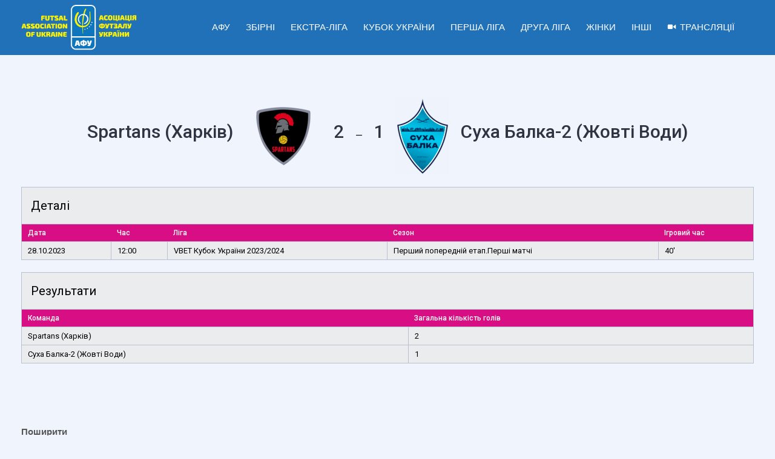

--- FILE ---
content_type: text/html; charset=UTF-8
request_url: https://futsal.com.ua/event/spartans-sukha-balka-2/
body_size: 39076
content:
<!DOCTYPE html>
<html lang="uk">
<head>
<meta name="google-site-verification" content="dxblmqTLit2SleVUS8HQdPrYOVfjp1p1bfn66vURK7s" />
<meta charset="UTF-8">
<meta name="viewport" content="width=device-width, initial-scale=1">
<link rel="profile" href="//gmpg.org/xfn/11">
<meta name='robots' content='index, follow, max-image-preview:large, max-snippet:-1, max-video-preview:-1' />

	<!-- This site is optimized with the Yoast SEO plugin v26.6 - https://yoast.com/wordpress/plugins/seo/ -->
	<title>Spartans - Суха Балка-2 - Асоціація футзалу України</title>
	<meta name="description" content="Офіційний сайт Асоціації футзалу України | Futsal Association of Ukraine" />
	<link rel="canonical" href="https://futsal.com.ua/event/spartans-sukha-balka-2/" />
	<meta property="og:locale" content="uk_UA" />
	<meta property="og:type" content="article" />
	<meta property="og:title" content="Spartans - Суха Балка-2 - Асоціація футзалу України" />
	<meta property="og:description" content="Офіційний сайт Асоціації футзалу України | Futsal Association of Ukraine" />
	<meta property="og:url" content="https://futsal.com.ua/event/spartans-sukha-balka-2/" />
	<meta property="og:site_name" content="Асоціація футзалу України" />
	<meta property="article:publisher" content="https://www.facebook.com/UKRAINEFUTSAL/" />
	<meta property="article:modified_time" content="2023-10-30T19:15:35+00:00" />
	<meta property="og:image" content="https://futsal.com.ua/wp-content/uploads/2019/04/АФУ_лого_укр_англ_page-0001.jpg" />
	<meta property="og:image:width" content="1754" />
	<meta property="og:image:height" content="1241" />
	<meta property="og:image:type" content="image/jpeg" />
	<meta name="twitter:card" content="summary_large_image" />
	<script type="application/ld+json" class="yoast-schema-graph">{"@context":"https://schema.org","@graph":[{"@type":"WebPage","@id":"https://futsal.com.ua/event/spartans-sukha-balka-2/","url":"https://futsal.com.ua/event/spartans-sukha-balka-2/","name":"Spartans - Суха Балка-2 - Асоціація футзалу України","isPartOf":{"@id":"https://futsal.com.ua/#website"},"datePublished":"2023-10-28T09:00:25+00:00","dateModified":"2023-10-30T19:15:35+00:00","description":"Офіційний сайт Асоціації футзалу України | Futsal Association of Ukraine","breadcrumb":{"@id":"https://futsal.com.ua/event/spartans-sukha-balka-2/#breadcrumb"},"inLanguage":"uk","potentialAction":[{"@type":"ReadAction","target":["https://futsal.com.ua/event/spartans-sukha-balka-2/"]}]},{"@type":"BreadcrumbList","@id":"https://futsal.com.ua/event/spartans-sukha-balka-2/#breadcrumb","itemListElement":[{"@type":"ListItem","position":1,"name":"Головна","item":"https://futsal.com.ua/"},{"@type":"ListItem","position":2,"name":"Spartans &#8211; Суха Балка-2"}]},{"@type":"WebSite","@id":"https://futsal.com.ua/#website","url":"https://futsal.com.ua/","name":"Асоціація футзалу України","description":"","publisher":{"@id":"https://futsal.com.ua/#organization"},"potentialAction":[{"@type":"SearchAction","target":{"@type":"EntryPoint","urlTemplate":"https://futsal.com.ua/?s={search_term_string}"},"query-input":{"@type":"PropertyValueSpecification","valueRequired":true,"valueName":"search_term_string"}}],"inLanguage":"uk"},{"@type":"Organization","@id":"https://futsal.com.ua/#organization","name":"Асоціація футзалу України","alternateName":"AFU","url":"https://futsal.com.ua/","logo":{"@type":"ImageObject","inLanguage":"uk","@id":"https://futsal.com.ua/#/schema/logo/image/","url":"https://futsal.com.ua/wp-content/uploads/2019/04/_лого_укр_англ-e1662884749511.png","contentUrl":"https://futsal.com.ua/wp-content/uploads/2019/04/_лого_укр_англ-e1662884749511.png","width":2376,"height":932,"caption":"Асоціація футзалу України"},"image":{"@id":"https://futsal.com.ua/#/schema/logo/image/"},"sameAs":["https://www.facebook.com/UKRAINEFUTSAL/","https://www.youtube.com/c/FUTSALUKRAINETV","https://www.instagram.com/futsal_ua/"]}]}</script>
	<!-- / Yoast SEO plugin. -->


<link rel='dns-prefetch' href='//fonts.googleapis.com' />
<link rel='preconnect' href='https://fonts.gstatic.com' crossorigin />
<link rel="alternate" type="application/rss+xml" title="Асоціація футзалу України &raquo; стрічка" href="https://futsal.com.ua/feed/" />
<link rel="alternate" type="application/rss+xml" title="Асоціація футзалу України &raquo; Канал коментарів" href="https://futsal.com.ua/comments/feed/" />
<link rel="alternate" title="oEmbed (JSON)" type="application/json+oembed" href="https://futsal.com.ua/wp-json/oembed/1.0/embed?url=https%3A%2F%2Ffutsal.com.ua%2Fevent%2Fspartans-sukha-balka-2%2F" />
<link rel="alternate" title="oEmbed (XML)" type="text/xml+oembed" href="https://futsal.com.ua/wp-json/oembed/1.0/embed?url=https%3A%2F%2Ffutsal.com.ua%2Fevent%2Fspartans-sukha-balka-2%2F&#038;format=xml" />
<style id='wp-img-auto-sizes-contain-inline-css' type='text/css'>
img:is([sizes=auto i],[sizes^="auto," i]){contain-intrinsic-size:3000px 1500px}
/*# sourceURL=wp-img-auto-sizes-contain-inline-css */
</style>
<link rel='stylesheet' id='sbi_styles-css' href='https://futsal.com.ua/wp-content/plugins/instagram-feed/css/sbi-styles.min.css?ver=6.10.0' type='text/css' media='all' />
<style id='wp-emoji-styles-inline-css' type='text/css'>

	img.wp-smiley, img.emoji {
		display: inline !important;
		border: none !important;
		box-shadow: none !important;
		height: 1em !important;
		width: 1em !important;
		margin: 0 0.07em !important;
		vertical-align: -0.1em !important;
		background: none !important;
		padding: 0 !important;
	}
/*# sourceURL=wp-emoji-styles-inline-css */
</style>
<style id='wp-block-library-inline-css' type='text/css'>
:root{--wp-block-synced-color:#7a00df;--wp-block-synced-color--rgb:122,0,223;--wp-bound-block-color:var(--wp-block-synced-color);--wp-editor-canvas-background:#ddd;--wp-admin-theme-color:#007cba;--wp-admin-theme-color--rgb:0,124,186;--wp-admin-theme-color-darker-10:#006ba1;--wp-admin-theme-color-darker-10--rgb:0,107,160.5;--wp-admin-theme-color-darker-20:#005a87;--wp-admin-theme-color-darker-20--rgb:0,90,135;--wp-admin-border-width-focus:2px}@media (min-resolution:192dpi){:root{--wp-admin-border-width-focus:1.5px}}.wp-element-button{cursor:pointer}:root .has-very-light-gray-background-color{background-color:#eee}:root .has-very-dark-gray-background-color{background-color:#313131}:root .has-very-light-gray-color{color:#eee}:root .has-very-dark-gray-color{color:#313131}:root .has-vivid-green-cyan-to-vivid-cyan-blue-gradient-background{background:linear-gradient(135deg,#00d084,#0693e3)}:root .has-purple-crush-gradient-background{background:linear-gradient(135deg,#34e2e4,#4721fb 50%,#ab1dfe)}:root .has-hazy-dawn-gradient-background{background:linear-gradient(135deg,#faaca8,#dad0ec)}:root .has-subdued-olive-gradient-background{background:linear-gradient(135deg,#fafae1,#67a671)}:root .has-atomic-cream-gradient-background{background:linear-gradient(135deg,#fdd79a,#004a59)}:root .has-nightshade-gradient-background{background:linear-gradient(135deg,#330968,#31cdcf)}:root .has-midnight-gradient-background{background:linear-gradient(135deg,#020381,#2874fc)}:root{--wp--preset--font-size--normal:16px;--wp--preset--font-size--huge:42px}.has-regular-font-size{font-size:1em}.has-larger-font-size{font-size:2.625em}.has-normal-font-size{font-size:var(--wp--preset--font-size--normal)}.has-huge-font-size{font-size:var(--wp--preset--font-size--huge)}.has-text-align-center{text-align:center}.has-text-align-left{text-align:left}.has-text-align-right{text-align:right}.has-fit-text{white-space:nowrap!important}#end-resizable-editor-section{display:none}.aligncenter{clear:both}.items-justified-left{justify-content:flex-start}.items-justified-center{justify-content:center}.items-justified-right{justify-content:flex-end}.items-justified-space-between{justify-content:space-between}.screen-reader-text{border:0;clip-path:inset(50%);height:1px;margin:-1px;overflow:hidden;padding:0;position:absolute;width:1px;word-wrap:normal!important}.screen-reader-text:focus{background-color:#ddd;clip-path:none;color:#444;display:block;font-size:1em;height:auto;left:5px;line-height:normal;padding:15px 23px 14px;text-decoration:none;top:5px;width:auto;z-index:100000}html :where(.has-border-color){border-style:solid}html :where([style*=border-top-color]){border-top-style:solid}html :where([style*=border-right-color]){border-right-style:solid}html :where([style*=border-bottom-color]){border-bottom-style:solid}html :where([style*=border-left-color]){border-left-style:solid}html :where([style*=border-width]){border-style:solid}html :where([style*=border-top-width]){border-top-style:solid}html :where([style*=border-right-width]){border-right-style:solid}html :where([style*=border-bottom-width]){border-bottom-style:solid}html :where([style*=border-left-width]){border-left-style:solid}html :where(img[class*=wp-image-]){height:auto;max-width:100%}:where(figure){margin:0 0 1em}html :where(.is-position-sticky){--wp-admin--admin-bar--position-offset:var(--wp-admin--admin-bar--height,0px)}@media screen and (max-width:600px){html :where(.is-position-sticky){--wp-admin--admin-bar--position-offset:0px}}

/*# sourceURL=wp-block-library-inline-css */
</style><style id='wp-block-heading-inline-css' type='text/css'>
h1:where(.wp-block-heading).has-background,h2:where(.wp-block-heading).has-background,h3:where(.wp-block-heading).has-background,h4:where(.wp-block-heading).has-background,h5:where(.wp-block-heading).has-background,h6:where(.wp-block-heading).has-background{padding:1.25em 2.375em}h1.has-text-align-left[style*=writing-mode]:where([style*=vertical-lr]),h1.has-text-align-right[style*=writing-mode]:where([style*=vertical-rl]),h2.has-text-align-left[style*=writing-mode]:where([style*=vertical-lr]),h2.has-text-align-right[style*=writing-mode]:where([style*=vertical-rl]),h3.has-text-align-left[style*=writing-mode]:where([style*=vertical-lr]),h3.has-text-align-right[style*=writing-mode]:where([style*=vertical-rl]),h4.has-text-align-left[style*=writing-mode]:where([style*=vertical-lr]),h4.has-text-align-right[style*=writing-mode]:where([style*=vertical-rl]),h5.has-text-align-left[style*=writing-mode]:where([style*=vertical-lr]),h5.has-text-align-right[style*=writing-mode]:where([style*=vertical-rl]),h6.has-text-align-left[style*=writing-mode]:where([style*=vertical-lr]),h6.has-text-align-right[style*=writing-mode]:where([style*=vertical-rl]){rotate:180deg}
/*# sourceURL=https://futsal.com.ua/wp-includes/blocks/heading/style.min.css */
</style>
<style id='wp-block-image-inline-css' type='text/css'>
.wp-block-image>a,.wp-block-image>figure>a{display:inline-block}.wp-block-image img{box-sizing:border-box;height:auto;max-width:100%;vertical-align:bottom}@media not (prefers-reduced-motion){.wp-block-image img.hide{visibility:hidden}.wp-block-image img.show{animation:show-content-image .4s}}.wp-block-image[style*=border-radius] img,.wp-block-image[style*=border-radius]>a{border-radius:inherit}.wp-block-image.has-custom-border img{box-sizing:border-box}.wp-block-image.aligncenter{text-align:center}.wp-block-image.alignfull>a,.wp-block-image.alignwide>a{width:100%}.wp-block-image.alignfull img,.wp-block-image.alignwide img{height:auto;width:100%}.wp-block-image .aligncenter,.wp-block-image .alignleft,.wp-block-image .alignright,.wp-block-image.aligncenter,.wp-block-image.alignleft,.wp-block-image.alignright{display:table}.wp-block-image .aligncenter>figcaption,.wp-block-image .alignleft>figcaption,.wp-block-image .alignright>figcaption,.wp-block-image.aligncenter>figcaption,.wp-block-image.alignleft>figcaption,.wp-block-image.alignright>figcaption{caption-side:bottom;display:table-caption}.wp-block-image .alignleft{float:left;margin:.5em 1em .5em 0}.wp-block-image .alignright{float:right;margin:.5em 0 .5em 1em}.wp-block-image .aligncenter{margin-left:auto;margin-right:auto}.wp-block-image :where(figcaption){margin-bottom:1em;margin-top:.5em}.wp-block-image.is-style-circle-mask img{border-radius:9999px}@supports ((-webkit-mask-image:none) or (mask-image:none)) or (-webkit-mask-image:none){.wp-block-image.is-style-circle-mask img{border-radius:0;-webkit-mask-image:url('data:image/svg+xml;utf8,<svg viewBox="0 0 100 100" xmlns="http://www.w3.org/2000/svg"><circle cx="50" cy="50" r="50"/></svg>');mask-image:url('data:image/svg+xml;utf8,<svg viewBox="0 0 100 100" xmlns="http://www.w3.org/2000/svg"><circle cx="50" cy="50" r="50"/></svg>');mask-mode:alpha;-webkit-mask-position:center;mask-position:center;-webkit-mask-repeat:no-repeat;mask-repeat:no-repeat;-webkit-mask-size:contain;mask-size:contain}}:root :where(.wp-block-image.is-style-rounded img,.wp-block-image .is-style-rounded img){border-radius:9999px}.wp-block-image figure{margin:0}.wp-lightbox-container{display:flex;flex-direction:column;position:relative}.wp-lightbox-container img{cursor:zoom-in}.wp-lightbox-container img:hover+button{opacity:1}.wp-lightbox-container button{align-items:center;backdrop-filter:blur(16px) saturate(180%);background-color:#5a5a5a40;border:none;border-radius:4px;cursor:zoom-in;display:flex;height:20px;justify-content:center;opacity:0;padding:0;position:absolute;right:16px;text-align:center;top:16px;width:20px;z-index:100}@media not (prefers-reduced-motion){.wp-lightbox-container button{transition:opacity .2s ease}}.wp-lightbox-container button:focus-visible{outline:3px auto #5a5a5a40;outline:3px auto -webkit-focus-ring-color;outline-offset:3px}.wp-lightbox-container button:hover{cursor:pointer;opacity:1}.wp-lightbox-container button:focus{opacity:1}.wp-lightbox-container button:focus,.wp-lightbox-container button:hover,.wp-lightbox-container button:not(:hover):not(:active):not(.has-background){background-color:#5a5a5a40;border:none}.wp-lightbox-overlay{box-sizing:border-box;cursor:zoom-out;height:100vh;left:0;overflow:hidden;position:fixed;top:0;visibility:hidden;width:100%;z-index:100000}.wp-lightbox-overlay .close-button{align-items:center;cursor:pointer;display:flex;justify-content:center;min-height:40px;min-width:40px;padding:0;position:absolute;right:calc(env(safe-area-inset-right) + 16px);top:calc(env(safe-area-inset-top) + 16px);z-index:5000000}.wp-lightbox-overlay .close-button:focus,.wp-lightbox-overlay .close-button:hover,.wp-lightbox-overlay .close-button:not(:hover):not(:active):not(.has-background){background:none;border:none}.wp-lightbox-overlay .lightbox-image-container{height:var(--wp--lightbox-container-height);left:50%;overflow:hidden;position:absolute;top:50%;transform:translate(-50%,-50%);transform-origin:top left;width:var(--wp--lightbox-container-width);z-index:9999999999}.wp-lightbox-overlay .wp-block-image{align-items:center;box-sizing:border-box;display:flex;height:100%;justify-content:center;margin:0;position:relative;transform-origin:0 0;width:100%;z-index:3000000}.wp-lightbox-overlay .wp-block-image img{height:var(--wp--lightbox-image-height);min-height:var(--wp--lightbox-image-height);min-width:var(--wp--lightbox-image-width);width:var(--wp--lightbox-image-width)}.wp-lightbox-overlay .wp-block-image figcaption{display:none}.wp-lightbox-overlay button{background:none;border:none}.wp-lightbox-overlay .scrim{background-color:#fff;height:100%;opacity:.9;position:absolute;width:100%;z-index:2000000}.wp-lightbox-overlay.active{visibility:visible}@media not (prefers-reduced-motion){.wp-lightbox-overlay.active{animation:turn-on-visibility .25s both}.wp-lightbox-overlay.active img{animation:turn-on-visibility .35s both}.wp-lightbox-overlay.show-closing-animation:not(.active){animation:turn-off-visibility .35s both}.wp-lightbox-overlay.show-closing-animation:not(.active) img{animation:turn-off-visibility .25s both}.wp-lightbox-overlay.zoom.active{animation:none;opacity:1;visibility:visible}.wp-lightbox-overlay.zoom.active .lightbox-image-container{animation:lightbox-zoom-in .4s}.wp-lightbox-overlay.zoom.active .lightbox-image-container img{animation:none}.wp-lightbox-overlay.zoom.active .scrim{animation:turn-on-visibility .4s forwards}.wp-lightbox-overlay.zoom.show-closing-animation:not(.active){animation:none}.wp-lightbox-overlay.zoom.show-closing-animation:not(.active) .lightbox-image-container{animation:lightbox-zoom-out .4s}.wp-lightbox-overlay.zoom.show-closing-animation:not(.active) .lightbox-image-container img{animation:none}.wp-lightbox-overlay.zoom.show-closing-animation:not(.active) .scrim{animation:turn-off-visibility .4s forwards}}@keyframes show-content-image{0%{visibility:hidden}99%{visibility:hidden}to{visibility:visible}}@keyframes turn-on-visibility{0%{opacity:0}to{opacity:1}}@keyframes turn-off-visibility{0%{opacity:1;visibility:visible}99%{opacity:0;visibility:visible}to{opacity:0;visibility:hidden}}@keyframes lightbox-zoom-in{0%{transform:translate(calc((-100vw + var(--wp--lightbox-scrollbar-width))/2 + var(--wp--lightbox-initial-left-position)),calc(-50vh + var(--wp--lightbox-initial-top-position))) scale(var(--wp--lightbox-scale))}to{transform:translate(-50%,-50%) scale(1)}}@keyframes lightbox-zoom-out{0%{transform:translate(-50%,-50%) scale(1);visibility:visible}99%{visibility:visible}to{transform:translate(calc((-100vw + var(--wp--lightbox-scrollbar-width))/2 + var(--wp--lightbox-initial-left-position)),calc(-50vh + var(--wp--lightbox-initial-top-position))) scale(var(--wp--lightbox-scale));visibility:hidden}}
/*# sourceURL=https://futsal.com.ua/wp-includes/blocks/image/style.min.css */
</style>
<style id='wp-block-columns-inline-css' type='text/css'>
.wp-block-columns{box-sizing:border-box;display:flex;flex-wrap:wrap!important}@media (min-width:782px){.wp-block-columns{flex-wrap:nowrap!important}}.wp-block-columns{align-items:normal!important}.wp-block-columns.are-vertically-aligned-top{align-items:flex-start}.wp-block-columns.are-vertically-aligned-center{align-items:center}.wp-block-columns.are-vertically-aligned-bottom{align-items:flex-end}@media (max-width:781px){.wp-block-columns:not(.is-not-stacked-on-mobile)>.wp-block-column{flex-basis:100%!important}}@media (min-width:782px){.wp-block-columns:not(.is-not-stacked-on-mobile)>.wp-block-column{flex-basis:0;flex-grow:1}.wp-block-columns:not(.is-not-stacked-on-mobile)>.wp-block-column[style*=flex-basis]{flex-grow:0}}.wp-block-columns.is-not-stacked-on-mobile{flex-wrap:nowrap!important}.wp-block-columns.is-not-stacked-on-mobile>.wp-block-column{flex-basis:0;flex-grow:1}.wp-block-columns.is-not-stacked-on-mobile>.wp-block-column[style*=flex-basis]{flex-grow:0}:where(.wp-block-columns){margin-bottom:1.75em}:where(.wp-block-columns.has-background){padding:1.25em 2.375em}.wp-block-column{flex-grow:1;min-width:0;overflow-wrap:break-word;word-break:break-word}.wp-block-column.is-vertically-aligned-top{align-self:flex-start}.wp-block-column.is-vertically-aligned-center{align-self:center}.wp-block-column.is-vertically-aligned-bottom{align-self:flex-end}.wp-block-column.is-vertically-aligned-stretch{align-self:stretch}.wp-block-column.is-vertically-aligned-bottom,.wp-block-column.is-vertically-aligned-center,.wp-block-column.is-vertically-aligned-top{width:100%}
/*# sourceURL=https://futsal.com.ua/wp-includes/blocks/columns/style.min.css */
</style>
<style id='wp-block-group-inline-css' type='text/css'>
.wp-block-group{box-sizing:border-box}:where(.wp-block-group.wp-block-group-is-layout-constrained){position:relative}
/*# sourceURL=https://futsal.com.ua/wp-includes/blocks/group/style.min.css */
</style>
<style id='wp-block-paragraph-inline-css' type='text/css'>
.is-small-text{font-size:.875em}.is-regular-text{font-size:1em}.is-large-text{font-size:2.25em}.is-larger-text{font-size:3em}.has-drop-cap:not(:focus):first-letter{float:left;font-size:8.4em;font-style:normal;font-weight:100;line-height:.68;margin:.05em .1em 0 0;text-transform:uppercase}body.rtl .has-drop-cap:not(:focus):first-letter{float:none;margin-left:.1em}p.has-drop-cap.has-background{overflow:hidden}:root :where(p.has-background){padding:1.25em 2.375em}:where(p.has-text-color:not(.has-link-color)) a{color:inherit}p.has-text-align-left[style*="writing-mode:vertical-lr"],p.has-text-align-right[style*="writing-mode:vertical-rl"]{rotate:180deg}
/*# sourceURL=https://futsal.com.ua/wp-includes/blocks/paragraph/style.min.css */
</style>
<style id='wp-block-spacer-inline-css' type='text/css'>
.wp-block-spacer{clear:both}
/*# sourceURL=https://futsal.com.ua/wp-includes/blocks/spacer/style.min.css */
</style>
<style id='global-styles-inline-css' type='text/css'>
:root{--wp--preset--aspect-ratio--square: 1;--wp--preset--aspect-ratio--4-3: 4/3;--wp--preset--aspect-ratio--3-4: 3/4;--wp--preset--aspect-ratio--3-2: 3/2;--wp--preset--aspect-ratio--2-3: 2/3;--wp--preset--aspect-ratio--16-9: 16/9;--wp--preset--aspect-ratio--9-16: 9/16;--wp--preset--color--black: #000000;--wp--preset--color--cyan-bluish-gray: #abb8c3;--wp--preset--color--white: #ffffff;--wp--preset--color--pale-pink: #f78da7;--wp--preset--color--vivid-red: #cf2e2e;--wp--preset--color--luminous-vivid-orange: #ff6900;--wp--preset--color--luminous-vivid-amber: #fcb900;--wp--preset--color--light-green-cyan: #7bdcb5;--wp--preset--color--vivid-green-cyan: #00d084;--wp--preset--color--pale-cyan-blue: #8ed1fc;--wp--preset--color--vivid-cyan-blue: #0693e3;--wp--preset--color--vivid-purple: #9b51e0;--wp--preset--gradient--vivid-cyan-blue-to-vivid-purple: linear-gradient(135deg,rgb(6,147,227) 0%,rgb(155,81,224) 100%);--wp--preset--gradient--light-green-cyan-to-vivid-green-cyan: linear-gradient(135deg,rgb(122,220,180) 0%,rgb(0,208,130) 100%);--wp--preset--gradient--luminous-vivid-amber-to-luminous-vivid-orange: linear-gradient(135deg,rgb(252,185,0) 0%,rgb(255,105,0) 100%);--wp--preset--gradient--luminous-vivid-orange-to-vivid-red: linear-gradient(135deg,rgb(255,105,0) 0%,rgb(207,46,46) 100%);--wp--preset--gradient--very-light-gray-to-cyan-bluish-gray: linear-gradient(135deg,rgb(238,238,238) 0%,rgb(169,184,195) 100%);--wp--preset--gradient--cool-to-warm-spectrum: linear-gradient(135deg,rgb(74,234,220) 0%,rgb(151,120,209) 20%,rgb(207,42,186) 40%,rgb(238,44,130) 60%,rgb(251,105,98) 80%,rgb(254,248,76) 100%);--wp--preset--gradient--blush-light-purple: linear-gradient(135deg,rgb(255,206,236) 0%,rgb(152,150,240) 100%);--wp--preset--gradient--blush-bordeaux: linear-gradient(135deg,rgb(254,205,165) 0%,rgb(254,45,45) 50%,rgb(107,0,62) 100%);--wp--preset--gradient--luminous-dusk: linear-gradient(135deg,rgb(255,203,112) 0%,rgb(199,81,192) 50%,rgb(65,88,208) 100%);--wp--preset--gradient--pale-ocean: linear-gradient(135deg,rgb(255,245,203) 0%,rgb(182,227,212) 50%,rgb(51,167,181) 100%);--wp--preset--gradient--electric-grass: linear-gradient(135deg,rgb(202,248,128) 0%,rgb(113,206,126) 100%);--wp--preset--gradient--midnight: linear-gradient(135deg,rgb(2,3,129) 0%,rgb(40,116,252) 100%);--wp--preset--font-size--small: 13px;--wp--preset--font-size--medium: 20px;--wp--preset--font-size--large: 36px;--wp--preset--font-size--x-large: 42px;--wp--preset--spacing--20: 0.44rem;--wp--preset--spacing--30: 0.67rem;--wp--preset--spacing--40: 1rem;--wp--preset--spacing--50: 1.5rem;--wp--preset--spacing--60: 2.25rem;--wp--preset--spacing--70: 3.38rem;--wp--preset--spacing--80: 5.06rem;--wp--preset--shadow--natural: 6px 6px 9px rgba(0, 0, 0, 0.2);--wp--preset--shadow--deep: 12px 12px 50px rgba(0, 0, 0, 0.4);--wp--preset--shadow--sharp: 6px 6px 0px rgba(0, 0, 0, 0.2);--wp--preset--shadow--outlined: 6px 6px 0px -3px rgb(255, 255, 255), 6px 6px rgb(0, 0, 0);--wp--preset--shadow--crisp: 6px 6px 0px rgb(0, 0, 0);}:where(.is-layout-flex){gap: 0.5em;}:where(.is-layout-grid){gap: 0.5em;}body .is-layout-flex{display: flex;}.is-layout-flex{flex-wrap: wrap;align-items: center;}.is-layout-flex > :is(*, div){margin: 0;}body .is-layout-grid{display: grid;}.is-layout-grid > :is(*, div){margin: 0;}:where(.wp-block-columns.is-layout-flex){gap: 2em;}:where(.wp-block-columns.is-layout-grid){gap: 2em;}:where(.wp-block-post-template.is-layout-flex){gap: 1.25em;}:where(.wp-block-post-template.is-layout-grid){gap: 1.25em;}.has-black-color{color: var(--wp--preset--color--black) !important;}.has-cyan-bluish-gray-color{color: var(--wp--preset--color--cyan-bluish-gray) !important;}.has-white-color{color: var(--wp--preset--color--white) !important;}.has-pale-pink-color{color: var(--wp--preset--color--pale-pink) !important;}.has-vivid-red-color{color: var(--wp--preset--color--vivid-red) !important;}.has-luminous-vivid-orange-color{color: var(--wp--preset--color--luminous-vivid-orange) !important;}.has-luminous-vivid-amber-color{color: var(--wp--preset--color--luminous-vivid-amber) !important;}.has-light-green-cyan-color{color: var(--wp--preset--color--light-green-cyan) !important;}.has-vivid-green-cyan-color{color: var(--wp--preset--color--vivid-green-cyan) !important;}.has-pale-cyan-blue-color{color: var(--wp--preset--color--pale-cyan-blue) !important;}.has-vivid-cyan-blue-color{color: var(--wp--preset--color--vivid-cyan-blue) !important;}.has-vivid-purple-color{color: var(--wp--preset--color--vivid-purple) !important;}.has-black-background-color{background-color: var(--wp--preset--color--black) !important;}.has-cyan-bluish-gray-background-color{background-color: var(--wp--preset--color--cyan-bluish-gray) !important;}.has-white-background-color{background-color: var(--wp--preset--color--white) !important;}.has-pale-pink-background-color{background-color: var(--wp--preset--color--pale-pink) !important;}.has-vivid-red-background-color{background-color: var(--wp--preset--color--vivid-red) !important;}.has-luminous-vivid-orange-background-color{background-color: var(--wp--preset--color--luminous-vivid-orange) !important;}.has-luminous-vivid-amber-background-color{background-color: var(--wp--preset--color--luminous-vivid-amber) !important;}.has-light-green-cyan-background-color{background-color: var(--wp--preset--color--light-green-cyan) !important;}.has-vivid-green-cyan-background-color{background-color: var(--wp--preset--color--vivid-green-cyan) !important;}.has-pale-cyan-blue-background-color{background-color: var(--wp--preset--color--pale-cyan-blue) !important;}.has-vivid-cyan-blue-background-color{background-color: var(--wp--preset--color--vivid-cyan-blue) !important;}.has-vivid-purple-background-color{background-color: var(--wp--preset--color--vivid-purple) !important;}.has-black-border-color{border-color: var(--wp--preset--color--black) !important;}.has-cyan-bluish-gray-border-color{border-color: var(--wp--preset--color--cyan-bluish-gray) !important;}.has-white-border-color{border-color: var(--wp--preset--color--white) !important;}.has-pale-pink-border-color{border-color: var(--wp--preset--color--pale-pink) !important;}.has-vivid-red-border-color{border-color: var(--wp--preset--color--vivid-red) !important;}.has-luminous-vivid-orange-border-color{border-color: var(--wp--preset--color--luminous-vivid-orange) !important;}.has-luminous-vivid-amber-border-color{border-color: var(--wp--preset--color--luminous-vivid-amber) !important;}.has-light-green-cyan-border-color{border-color: var(--wp--preset--color--light-green-cyan) !important;}.has-vivid-green-cyan-border-color{border-color: var(--wp--preset--color--vivid-green-cyan) !important;}.has-pale-cyan-blue-border-color{border-color: var(--wp--preset--color--pale-cyan-blue) !important;}.has-vivid-cyan-blue-border-color{border-color: var(--wp--preset--color--vivid-cyan-blue) !important;}.has-vivid-purple-border-color{border-color: var(--wp--preset--color--vivid-purple) !important;}.has-vivid-cyan-blue-to-vivid-purple-gradient-background{background: var(--wp--preset--gradient--vivid-cyan-blue-to-vivid-purple) !important;}.has-light-green-cyan-to-vivid-green-cyan-gradient-background{background: var(--wp--preset--gradient--light-green-cyan-to-vivid-green-cyan) !important;}.has-luminous-vivid-amber-to-luminous-vivid-orange-gradient-background{background: var(--wp--preset--gradient--luminous-vivid-amber-to-luminous-vivid-orange) !important;}.has-luminous-vivid-orange-to-vivid-red-gradient-background{background: var(--wp--preset--gradient--luminous-vivid-orange-to-vivid-red) !important;}.has-very-light-gray-to-cyan-bluish-gray-gradient-background{background: var(--wp--preset--gradient--very-light-gray-to-cyan-bluish-gray) !important;}.has-cool-to-warm-spectrum-gradient-background{background: var(--wp--preset--gradient--cool-to-warm-spectrum) !important;}.has-blush-light-purple-gradient-background{background: var(--wp--preset--gradient--blush-light-purple) !important;}.has-blush-bordeaux-gradient-background{background: var(--wp--preset--gradient--blush-bordeaux) !important;}.has-luminous-dusk-gradient-background{background: var(--wp--preset--gradient--luminous-dusk) !important;}.has-pale-ocean-gradient-background{background: var(--wp--preset--gradient--pale-ocean) !important;}.has-electric-grass-gradient-background{background: var(--wp--preset--gradient--electric-grass) !important;}.has-midnight-gradient-background{background: var(--wp--preset--gradient--midnight) !important;}.has-small-font-size{font-size: var(--wp--preset--font-size--small) !important;}.has-medium-font-size{font-size: var(--wp--preset--font-size--medium) !important;}.has-large-font-size{font-size: var(--wp--preset--font-size--large) !important;}.has-x-large-font-size{font-size: var(--wp--preset--font-size--x-large) !important;}
:where(.wp-block-columns.is-layout-flex){gap: 2em;}:where(.wp-block-columns.is-layout-grid){gap: 2em;}
/*# sourceURL=global-styles-inline-css */
</style>
<style id='core-block-supports-inline-css' type='text/css'>
.wp-container-core-columns-is-layout-9d6595d7{flex-wrap:nowrap;}.wp-elements-59aeccf3436e9dc7192aa8ac40fb65b4 a:where(:not(.wp-element-button)){color:var(--wp--preset--color--white);}
/*# sourceURL=core-block-supports-inline-css */
</style>

<style id='classic-theme-styles-inline-css' type='text/css'>
/*! This file is auto-generated */
.wp-block-button__link{color:#fff;background-color:#32373c;border-radius:9999px;box-shadow:none;text-decoration:none;padding:calc(.667em + 2px) calc(1.333em + 2px);font-size:1.125em}.wp-block-file__button{background:#32373c;color:#fff;text-decoration:none}
/*# sourceURL=/wp-includes/css/classic-themes.min.css */
</style>
<link rel='stylesheet' id='dashicons-css' href='https://futsal.com.ua/wp-includes/css/dashicons.min.css?ver=6.9' type='text/css' media='all' />
<link rel='stylesheet' id='sportspress-general-css' href='//futsal.com.ua/wp-content/plugins/sportspress/assets/css/sportspress.css?ver=2.7.26' type='text/css' media='all' />
<link rel='stylesheet' id='sportspress-icons-css' href='//futsal.com.ua/wp-content/plugins/sportspress/assets/css/icons.css?ver=2.7.26' type='text/css' media='all' />
<link rel='stylesheet' id='sportspress-roboto-css' href='//fonts.googleapis.com/css?family=Roboto%3A400%2C500&#038;subset=cyrillic%2Ccyrillic-ext%2Cgreek%2Cgreek-ext%2Clatin-ext%2Cvietnamese&#038;ver=2.7' type='text/css' media='all' />
<link rel='stylesheet' id='sportspress-style-css' href='//futsal.com.ua/wp-content/plugins/sportspress/assets/css/sportspress-style.css?ver=2.7' type='text/css' media='all' />
<link rel='stylesheet' id='sportspress-style-ltr-css' href='//futsal.com.ua/wp-content/plugins/sportspress/assets/css/sportspress-style-ltr.css?ver=2.7' type='text/css' media='all' />
<link rel='stylesheet' id='leaflet_stylesheet-css' href='https://futsal.com.ua/wp-content/plugins/sportspress/assets/css/leaflet.css?ver=1.8.0' type='text/css' media='all' />
<link rel='stylesheet' id='wp-event-manager-frontend-css' href='https://futsal.com.ua/wp-content/plugins/wp-event-manager/assets/css/frontend.min.css?ver=6.9' type='text/css' media='all' />
<link rel='stylesheet' id='wp-event-manager-jquery-ui-css-css' href='https://futsal.com.ua/wp-content/plugins/wp-event-manager/assets/js/jquery-ui/jquery-ui.css?ver=6.9' type='text/css' media='all' />
<link rel='stylesheet' id='wp-event-manager-jquery-timepicker-css-css' href='https://futsal.com.ua/wp-content/plugins/wp-event-manager/assets/js/jquery-timepicker/jquery.timepicker.min.css?ver=6.9' type='text/css' media='all' />
<link rel='stylesheet' id='wp-event-manager-grid-style-css' href='https://futsal.com.ua/wp-content/plugins/wp-event-manager/assets/css/wpem-grid.min.css?ver=6.9' type='text/css' media='all' />
<link rel='stylesheet' id='wp-event-manager-font-style-css' href='https://futsal.com.ua/wp-content/plugins/wp-event-manager/assets/fonts/style.css?ver=6.9' type='text/css' media='all' />
<link rel='stylesheet' id='hamburger.css-css' href='https://futsal.com.ua/wp-content/plugins/wp-responsive-menu/assets/css/wpr-hamburger.css?ver=3.2.1' type='text/css' media='all' />
<link rel='stylesheet' id='wprmenu.css-css' href='https://futsal.com.ua/wp-content/plugins/wp-responsive-menu/assets/css/wprmenu.css?ver=3.2.1' type='text/css' media='all' />
<style id='wprmenu.css-inline-css' type='text/css'>
@media only screen and ( max-width: 768px ) {html body div.wprm-wrapper {overflow: scroll;}#wprmenu_bar {background-image: url();background-size: cover ;background-repeat: repeat;}#wprmenu_bar {background-color: #2171b8;}html body div#mg-wprm-wrap .wpr_submit .icon.icon-search {color: #ffffff;}#wprmenu_bar .menu_title,#wprmenu_bar .wprmenu_icon_menu,#wprmenu_bar .menu_title a {color: #ffffff;}#wprmenu_bar .menu_title a {font-size: 20px;font-weight: normal;}#mg-wprm-wrap li.menu-item a {font-size: 15px;text-transform: uppercase;font-weight: normal;}#mg-wprm-wrap li.menu-item-has-children ul.sub-menu a {font-size: 15px;text-transform: none;font-weight: normal;}#mg-wprm-wrap li.current-menu-item > a {background: #2171b8;}#mg-wprm-wrap li.current-menu-item > a,#mg-wprm-wrap li.current-menu-item span.wprmenu_icon{color: #ffffff !important;}#mg-wprm-wrap {background-color: #2171b8;}.cbp-spmenu-push-toright,.cbp-spmenu-push-toright .mm-slideout {left: 100% ;}.cbp-spmenu-push-toleft {left: -100% ;}#mg-wprm-wrap.cbp-spmenu-right,#mg-wprm-wrap.cbp-spmenu-left,#mg-wprm-wrap.cbp-spmenu-right.custom,#mg-wprm-wrap.cbp-spmenu-left.custom,.cbp-spmenu-vertical {width: 100%;max-width: 400px;}#mg-wprm-wrap ul#wprmenu_menu_ul li.menu-item a,div#mg-wprm-wrap ul li span.wprmenu_icon {color: #ffffff;}#mg-wprm-wrap ul#wprmenu_menu_ul li.menu-item:valid ~ a{color: #ffffff;}#mg-wprm-wrap ul#wprmenu_menu_ul li.menu-item a:hover {background: #2171b8;color: #ffffff !important;}div#mg-wprm-wrap ul>li:hover>span.wprmenu_icon {color: #ffffff !important;}.wprmenu_bar .hamburger-inner,.wprmenu_bar .hamburger-inner::before,.wprmenu_bar .hamburger-inner::after {background: #ffffff;}.wprmenu_bar .hamburger:hover .hamburger-inner,.wprmenu_bar .hamburger:hover .hamburger-inner::before,.wprmenu_bar .hamburger:hover .hamburger-inner::after {background: #ffffff;}#wprmenu_menu.left {width:100%;left: -100%;right: auto;}#wprmenu_menu.right {width:100%;right: -100%;left: auto;}.wprmenu_bar .hamburger {float: right;}.wprmenu_bar #custom_menu_icon.hamburger {top: px;right: 0px;float: right;background-color: #cccccc;}html body div#wprmenu_bar {height : 42px;}#mg-wprm-wrap.cbp-spmenu-left,#mg-wprm-wrap.cbp-spmenu-right,#mg-widgetmenu-wrap.cbp-spmenu-widget-left,#mg-widgetmenu-wrap.cbp-spmenu-widget-right {top: 42px !important;}.wpr_custom_menu #custom_menu_icon {display: block;}html { padding-top: 42px !important; }#wprmenu_bar,#mg-wprm-wrap { display: block; }div#wpadminbar { position: fixed; }}
/*# sourceURL=wprmenu.css-inline-css */
</style>
<link rel='stylesheet' id='wpr_icons-css' href='https://futsal.com.ua/wp-content/plugins/wp-responsive-menu/inc/assets/icons/wpr-icons.css?ver=3.2.1' type='text/css' media='all' />
<link rel='stylesheet' id='megamenu-css' href='https://futsal.com.ua/wp-content/uploads/maxmegamenu/style.css?ver=46eb98' type='text/css' media='all' />
<link rel='stylesheet' id='stc-tax-style-css' href='https://futsal.com.ua/wp-content/plugins/subscribe-to-category//css/stc-tax-style.css?ver=2.7.4' type='text/css' media='all' />
<link rel='stylesheet' id='stc-style-css' href='https://futsal.com.ua/wp-content/plugins/subscribe-to-category//css/stc-style.css?ver=2.7.4' type='text/css' media='all' />
<link rel='stylesheet' id='boostrap-css' href='https://futsal.com.ua/wp-content/themes/khelo/assets/css/bootstrap.min.css?ver=6.9' type='text/css' media='all' />
<link rel='stylesheet' id='font-awesome-css' href='https://futsal.com.ua/wp-content/themes/khelo/assets/css/font-awesome.min.css?ver=6.9' type='text/css' media='all' />
<link rel='stylesheet' id='icofont-css' href='https://futsal.com.ua/wp-content/themes/khelo/assets/css/icofont.css?ver=6.9' type='text/css' media='all' />
<link rel='stylesheet' id='flaticon-css' href='https://futsal.com.ua/wp-content/themes/khelo/assets/css/flaticon.css?ver=6.9' type='text/css' media='all' />
<link rel='stylesheet' id='animate-css' href='https://futsal.com.ua/wp-content/themes/khelo/assets/css/animate.css?ver=6.9' type='text/css' media='all' />
<link rel='stylesheet' id='lineicons-css' href='https://futsal.com.ua/wp-content/themes/khelo/assets/css/lineicons.css?ver=6.9' type='text/css' media='all' />
<link rel='stylesheet' id='owl-carousel-css' href='https://futsal.com.ua/wp-content/themes/khelo/assets/css/owl.carousel.css?ver=6.9' type='text/css' media='all' />
<link rel='stylesheet' id='slick-css' href='https://futsal.com.ua/wp-content/themes/khelo/assets/css/slick.css?ver=6.9' type='text/css' media='all' />
<link rel='stylesheet' id='swiper-css' href='https://futsal.com.ua/wp-content/themes/khelo/assets/css/swiper.min.css?ver=6.9' type='text/css' media='all' />
<link rel='stylesheet' id='magnific-popup-css' href='https://futsal.com.ua/wp-content/themes/khelo/assets/css/magnific-popup.css?ver=6.9' type='text/css' media='all' />
<link rel='stylesheet' id='khelo-style-default-css' href='https://futsal.com.ua/wp-content/themes/khelo/assets/css/default.css?ver=6.9' type='text/css' media='all' />
<link rel='stylesheet' id='khelo-style-responsive-css' href='https://futsal.com.ua/wp-content/themes/khelo/assets/css/responsive.css?ver=6.9' type='text/css' media='all' />
<link rel='stylesheet' id='khelo-style-css' href='https://futsal.com.ua/wp-content/themes/khelo/style.css?ver=6.9' type='text/css' media='all' />
<link rel='stylesheet' id='studio-fonts-css' href='//fonts.googleapis.com/css?family=Fira+Sans%3A400%2C400i%2C500%2C600%2C700%26amp%3Bsubset%3Dlatin-ext&#038;ver=1.0.0' type='text/css' media='all' />
<link rel='stylesheet' id='heateor_sss_frontend_css-css' href='https://futsal.com.ua/wp-content/plugins/sassy-social-share/public/css/sassy-social-share-public.css?ver=3.3.79' type='text/css' media='all' />
<style id='heateor_sss_frontend_css-inline-css' type='text/css'>
.heateor_sss_button_instagram span.heateor_sss_svg,a.heateor_sss_instagram span.heateor_sss_svg{background:radial-gradient(circle at 30% 107%,#fdf497 0,#fdf497 5%,#fd5949 45%,#d6249f 60%,#285aeb 90%)}.heateor_sss_horizontal_sharing .heateor_sss_svg,.heateor_sss_standard_follow_icons_container .heateor_sss_svg{color:#fff;border-width:0px;border-style:solid;border-color:transparent}.heateor_sss_horizontal_sharing .heateorSssTCBackground{color:#666}.heateor_sss_horizontal_sharing span.heateor_sss_svg:hover,.heateor_sss_standard_follow_icons_container span.heateor_sss_svg:hover{border-color:transparent;}.heateor_sss_vertical_sharing span.heateor_sss_svg,.heateor_sss_floating_follow_icons_container span.heateor_sss_svg{color:#fff;border-width:0px;border-style:solid;border-color:transparent;}.heateor_sss_vertical_sharing .heateorSssTCBackground{color:#666;}.heateor_sss_vertical_sharing span.heateor_sss_svg:hover,.heateor_sss_floating_follow_icons_container span.heateor_sss_svg:hover{border-color:transparent;}@media screen and (max-width:783px) {.heateor_sss_vertical_sharing{display:none!important}}
/*# sourceURL=heateor_sss_frontend_css-inline-css */
</style>
<link rel="preload" as="style" href="https://fonts.googleapis.com/css?family=Montserrat:100,200,300,400,500,600,700,800,900,100italic,200italic,300italic,400italic,500italic,600italic,700italic,800italic,900italic%7CRoboto:100,300,400,500,700,900,100italic,300italic,400italic,500italic,700italic,900italic&#038;display=swap&#038;ver=1764668808" /><link rel="stylesheet" href="https://fonts.googleapis.com/css?family=Montserrat:100,200,300,400,500,600,700,800,900,100italic,200italic,300italic,400italic,500italic,600italic,700italic,800italic,900italic%7CRoboto:100,300,400,500,700,900,100italic,300italic,400italic,500italic,700italic,900italic&#038;display=swap&#038;ver=1764668808" media="print" onload="this.media='all'"><noscript><link rel="stylesheet" href="https://fonts.googleapis.com/css?family=Montserrat:100,200,300,400,500,600,700,800,900,100italic,200italic,300italic,400italic,500italic,600italic,700italic,800italic,900italic%7CRoboto:100,300,400,500,700,900,100italic,300italic,400italic,500italic,700italic,900italic&#038;display=swap&#038;ver=1764668808" /></noscript><style type="text/css"> /* SportsPress Frontend CSS */ .sp-event-calendar tbody td a,.sp-event-calendar tbody td a:hover{background: none;}.sp-data-table th,.sp-calendar th,.sp-data-table tfoot,.sp-calendar tfoot,.sp-button,.sp-heading{background:#d80e84 !important}.sp-calendar tbody a{color:#d80e84 !important}.sp-data-table tbody,.sp-calendar tbody{background: #ebecee !important}.sp-data-table tbody,.sp-calendar tbody{color: #000000 !important}.sp-data-table th,.sp-data-table th a,.sp-data-table tfoot,.sp-data-table tfoot a,.sp-calendar th,.sp-calendar th a,.sp-calendar tfoot,.sp-calendar tfoot a,.sp-button,.sp-heading{color: #ffffff !important}.sp-data-table tbody a,.sp-data-table tbody a:hover,.sp-calendar tbody a:focus{color: #000000 !important}.sp-highlight,.sp-calendar td#today{background: #ffffff !important}.sp-data-table th,.sp-template-countdown .sp-event-venue,.sp-template-countdown .sp-event-league,.sp-template-gallery .gallery-caption{background:#d80e84 !important}.sp-data-table th,.sp-template-countdown .sp-event-venue,.sp-template-countdown .sp-event-league,.sp-template-gallery .gallery-caption{border-color:#be006a !important}.sp-table-caption,.sp-data-table,.sp-data-table tfoot,.sp-template .sp-view-all-link,.sp-template-gallery .sp-gallery-group-name,.sp-template-gallery .sp-gallery-wrapper,.sp-template-countdown .sp-event-name,.sp-countdown time,.sp-template-details dl,.sp-event-statistics .sp-statistic-bar,.sp-tournament-bracket .sp-team-name,.sp-profile-selector{background:#ebecee !important}.sp-table-caption,.sp-data-table,.sp-data-table td,.sp-template .sp-view-all-link,.sp-template-gallery .sp-gallery-group-name,.sp-template-gallery .sp-gallery-wrapper,.sp-template-countdown .sp-event-name,.sp-countdown time,.sp-countdown span,.sp-template-details dl,.sp-event-statistics .sp-statistic-bar,.sp-tournament-bracket thead th,.sp-tournament-bracket .sp-team-name,.sp-tournament-bracket .sp-event,.sp-profile-selector{border-color:#d1d2d4 !important}.sp-tournament-bracket .sp-team .sp-team-name:before{border-left-color:#d1d2d4 !important;border-right-color:#d1d2d4 !important}.sp-data-table .sp-highlight,.sp-data-table .highlighted td,.sp-template-scoreboard td:hover{background:#e5e6e8 !important}.sp-template *,.sp-data-table *,.sp-table-caption,.sp-data-table tfoot a:hover,.sp-template .sp-view-all-link a:hover,.sp-template-gallery .sp-gallery-group-name,.sp-template-details dd,.sp-template-event-logos .sp-team-result,.sp-template-event-blocks .sp-event-results,.sp-template-scoreboard a,.sp-template-scoreboard a:hover,.sp-tournament-bracket,.sp-tournament-bracket .sp-event .sp-event-title:hover,.sp-tournament-bracket .sp-event .sp-event-title:hover *{color:#000000 !important}.sp-template .sp-view-all-link a,.sp-countdown span small,.sp-template-event-calendar tfoot a,.sp-template-event-blocks .sp-event-date,.sp-template-details dt,.sp-template-scoreboard .sp-scoreboard-date,.sp-tournament-bracket th,.sp-tournament-bracket .sp-event .sp-event-title,.sp-template-scoreboard .sp-scoreboard-date,.sp-tournament-bracket .sp-event .sp-event-title *{color:rgba(0,0,0,0.5) !important}.sp-data-table th,.sp-template-countdown .sp-event-venue,.sp-template-countdown .sp-event-league,.sp-template-gallery .gallery-item a,.sp-template-gallery .gallery-caption,.sp-template-scoreboard .sp-scoreboard-nav,.sp-tournament-bracket .sp-team-name:hover,.sp-tournament-bracket thead th,.sp-tournament-bracket .sp-heading{color:#ffffff !important}.sp-template a,.sp-data-table a,.sp-tab-menu-item-active a, .sp-tab-menu-item-active a:hover,.sp-template .sp-message{color:#000000 !important}.sp-template-gallery .gallery-caption strong,.sp-tournament-bracket .sp-team-name:hover,.sp-template-scoreboard .sp-scoreboard-nav,.sp-tournament-bracket .sp-heading{background:#000000 !important}.sp-tournament-bracket .sp-team-name:hover,.sp-tournament-bracket .sp-heading,.sp-tab-menu-item-active a, .sp-tab-menu-item-active a:hover,.sp-template .sp-message{border-color:#000000 !important}.sp-data-table th,.sp-data-table td{text-align: center !important} /* SportsPress Custom CSS */ #303342.sp-data-table th, .sp-data-table td { font-size: 14px !important; font-weight: 400 !important; line-height: 1.5 !important; border: 1px solid #e5e5e5 !important; padding: 5px 10px !important; text-align: center !important; }.sp-template-details dd:last-child { margin-bottom: 30px !important; } .img_player .wp-post-image{ width: 380px !important;} .sp-template-details dl { background: #ECEDF0 !important}.sp-template-details dl {background: #ECEDF0 !important;} .sp-table-caption, .sp-data-table, .sp-data-table td, .sp-template .sp-view-all-link, .sp-template-gallery .sp-gallery-group-name, .sp-template-gallery .sp-gallery-wrapper, .sp-template-countdown .sp-event-name, .sp-countdown time, .sp-countdown span, .sp-template-details dl, .sp-event-statistics .sp-statistic-bar, .sp-tournament-bracket thead th, .sp-tournament-bracket .sp-team-name, .sp-tournament-bracket .sp-event, .sp-profile-selector {border-color: #babfd1 !important; }.sp-view-all-link a { font-size: 15px !important;} .sp-template .sp-view-all-link a {color: #367EBF !important; } .sp-view-all-link { text-align: center !important}.sp-template-event-logos .sp-team-name, .sp-template-event-logos .sp-team-result { font-size: 30px !important; font-weight: 500 !important; padding: 15px !important; margin: 0 !important; color: #303342 !important; }</style><script type="text/javascript" src="https://futsal.com.ua/wp-includes/js/jquery/jquery.min.js?ver=3.7.1" id="jquery-core-js"></script>
<script type="text/javascript" src="https://futsal.com.ua/wp-includes/js/jquery/jquery-migrate.min.js?ver=3.4.1" id="jquery-migrate-js"></script>
<script type="text/javascript" src="https://futsal.com.ua/wp-content/plugins/sportspress/assets/js/leaflet.js?ver=1.8.0" id="leaflet_js-js"></script>
<script type="text/javascript" src="https://futsal.com.ua/wp-content/plugins/wp-responsive-menu/assets/js/touchSwipe.js?ver=3.2.1" id="touchSwipe-js"></script>
<script type="text/javascript" id="wprmenu.js-js-extra">
/* <![CDATA[ */
var wprmenu = {"zooming":"","from_width":"768","push_width":"400","menu_width":"100","parent_click":"","swipe":"","enable_overlay":"","wprmenuDemoId":""};
//# sourceURL=wprmenu.js-js-extra
/* ]]> */
</script>
<script type="text/javascript" src="https://futsal.com.ua/wp-content/plugins/wp-responsive-menu/assets/js/wprmenu.js?ver=3.2.1" id="wprmenu.js-js"></script>
<link rel="https://api.w.org/" href="https://futsal.com.ua/wp-json/" /><link rel="alternate" title="JSON" type="application/json" href="https://futsal.com.ua/wp-json/wp/v2/events/10353" /><link rel="EditURI" type="application/rsd+xml" title="RSD" href="https://futsal.com.ua/xmlrpc.php?rsd" />
<meta name="generator" content="WordPress 6.9" />
<meta name="generator" content="SportsPress 2.7.26" />
<link rel='shortlink' href='https://futsal.com.ua/?p=10353' />
<meta name="generator" content="Redux 4.5.9" /><style type="text/css">
			.aiovg-player {
				display: block;
				position: relative;
				border-radius: 3px;
				padding-bottom: 56.25%;
				width: 100%;
				height: 0;	
				overflow: hidden;
			}
			
			.aiovg-player iframe,
			.aiovg-player .video-js,
			.aiovg-player .plyr {
				--plyr-color-main: #00b2ff;
				position: absolute;
				inset: 0;	
				margin: 0;
				padding: 0;
				width: 100%;
				height: 100%;
			}
		</style><meta name="generator" content="Powered by WPBakery Page Builder - drag and drop page builder for WordPress."/>
	<style type="text/css">
			.site-title,
		.site-description {
			position: absolute;
			clip: rect(1px, 1px, 1px, 1px);
		}
		</style>
	<link rel="icon" href="https://futsal.com.ua/wp-content/uploads/2019/04/favicon-150x150.jpg" sizes="32x32" />
<link rel="icon" href="https://futsal.com.ua/wp-content/uploads/2019/04/favicon.bmp" sizes="192x192" />
<link rel="apple-touch-icon" href="https://futsal.com.ua/wp-content/uploads/2019/04/favicon.bmp" />
<meta name="msapplication-TileImage" content="https://futsal.com.ua/wp-content/uploads/2019/04/favicon.bmp" />
		<style type="text/css" id="wp-custom-css">
			.pointer {
	cursor: pointer;
}

.mega-sub-menu .pointer {
	font-weight: 700 !important;
}

.mobile-menu-link { 
display:none !important; 
} 

.mega-menu-toggle { 
display:none !important; 
} 

#wprmenu_bar .menu_title {
  font-weight: 400;
  font-size: 20px;
  line-height: 25px;
  position: relative;
  top: -6px;
}

/* start_menu_and_home_img*/
#rs-header.header-transparent .menu-area {
    background: #2171b8 !important;
}
#rs-header .row-table {
    display: table;
    width: 100%;
    position: relative;
    padding-top: 8px;
	padding-bottom: 8px;
}
.menu-area {
	background: #2171b8 !important;
}

#rs-blog-tab-slider.style2 .thumbnail-full-2 span.cat a {
    background: #f6ff00;
}
#rs-blog-tab-slider .item-thumb .owl-dot:hover h5.overlay-feature-title a, #rs-blog-tab-slider .item-thumb .owl-dot.active h5.overlay-feature-title a {
    color: #f6ff00;
}

#menu-item-2169 {
	background-color: #323043;
	border-radius: 0px !important;
	padding: 4px 10px;
}
#menu-item-2169:hover a{
	color: #f6ff00;
}

.menu-area .navbar ul li ul.sub-menu {
    min-width: 290px;
    padding-bottom: 0px;
    padding-top: 0px;
}
/* end_menu_and_home_img*/

/* start_turnir_table*/
.sp-data-table th, .sp-data-table td {
    text-align: left !important;
}
.dashicons-video-alt:before {
    content: "\f522";
}content: "\f522";

.vc_tta-tabs:not([class*=vc_tta-gap]):not(.vc_tta-o-no-fill).vc_tta-tabs-position-top .vc_tta-tab.vc_active>a {
    background: #FEEC00 !important;
	  color: #000 !important;
}
.vc_tta-color-sky a {
    background-color: #2171B8 !important;
    color: #fff;
}
.rs-portfolio-style table tr.bg-colors {
    background: #2171b8 !important;
}
.vc_tta-color-white.vc_tta-style-classic .vc_tta-tab>a {
    border-style: none !important;
    background-color: #fff;
    color: #666;
}
.vc_tta.vc_general {
    font-size: 1em;
    opacity: 0.9;
	font-weight: 500;
}
.vc_tta-color-grey.vc_tta-style-classic .vc_tta-tab.vc_active>a {
    background-color: #f6ff00 !important;
    color: #000 !important;
}
.vc_tta-color-grey.vc_tta-style-classic .vc_tta-tab>a {
    border-color: #e3e3e3;
    background-color: #2171b8 !important;
    color: #fff !important;
}
.vc_tta-color-white.vc_tta-style-classic .vc_tta-tab>a {
    background-color: #2171b8         !important;
    color: #fff !important;
}
/* end_turnir_table*/

/* start_category_news*/
.category_home {
	color: #000;
	font-size: 16px;
	font-weight: 500;
	border-radius: 3px;
	margin-top: -30px !important;
	margin-bottom: -50px;
}
.category_home a {
	color: #000;
}
.category_home a:hover {
	color: #416EC2;
}
.category_home .widgettitle {
	font-size: 18px;
	font-weight: 600 !important;
}
.category_home .widget {
	padding: 25px 10px 5px 10px;
}
.category_home .widget ul{
	list-style: url(https://futsal.com.ua/wp-content/uploads/2019/04/football.png);
}
.wp-block-latest-posts.wp-block-latest-posts__list {
    list-style: none;
    padding-left: 0;
    list-style: disc;
}
/* end_category_news*/

/* start_banner_live*/
.rs-banner .banner-content .banner-button a.readon {
	border-radius: 3px;
    box-shadow: 1px 1px 5px #303342;
}
/* end_banner_live*/

/* start_live_page*/
.wpem-additional-info-block {
	display: none;
}
.event_registration {
	display: none;
}
.single-post .ps-navigation {
	display: none;
}
}
.ps-navigation {
	display: none;
}

.wpem-single-event-wrapper {
	margin-top: 50px;
}
.wpem-modal.wpem-modal-open .wpem-modal-content-wrapper {
    margin-top: 250px;
}
.aiovg .aiovg-title {
    font-size: 1.1rem;
    font-weight: 400;
}

/* end_live_page*/

/* start_subscribe*/
input[type="text"], input[type="number"], input[type="email"], input[type="url"], select, input[type="password"] {
  height: 30px;
  padding: 5px 15px;
  border: 1px solid #dddd;
  margin-bottom: 0px;
  outline: none;
  border-radius: 5px;
  background: #fff;
}
.search p {
	margin-bottom: 10px;
}
.rs-footer .footer-top h3.footer-title {
  color: #ffffff;
  font-size: 18px;
  font-weight: 500;
  letter-spacing: 1px;
  margin-bottom: 5px;
  padding-bottom: 12px;
  position: relative;
  border-bottom: 2px solid #999;
}
.rs-blog-details .bs-desc {
    margin-top: 5%;
    
}
/* end_subscribe*/

.footer-bottom {
    border-top: 2px solid #999;
}

.archive .blog-img-content .meta-date {
    background: #F6FF00;
    border-radius: 3px;
    color: #111111 !important;
    width: 75px;
    height: 75px;
    text-align: center;
    padding-top: 3px;
    line-height: 28px;
    font-weight: 500;
    margin-top: -48px;
    position: relative;
    top: -10px;
    transition: 0.4s;
    -webkit-transition: 0.4s;
}

.rs-blog-details .bs-img {
	display: none;
}

.one_section {
	background: rgba(48,51,66, 0.9);
	z-index: 0;
}
.one_section_font h4 {
	font-size: 13px;
	line-height: 16px !important;
	color: #fff;
}
.news1 li a {
	color: #fff;
	font-size: 16px;
	font-weight: 600;
}
.news1 li a:hover {
	color: #2071b8;
	font-size: 16px;
}
.wp-block-latest-posts__post-author {
	color: #F6FF00;
	font-size: 12px;
}
.wp-block-latest-posts__post-date {
	color: #fff;
  font-size: 11px;
}
button.ui-button
{
	color: #555 !important;
}
.full-blog-content .blog-title {
    margin: 4px 0 15px;
    line-height: 30px;
    font-weight: 500 !important;
    font-size: 20px;
}

.myButton {
	box-shadow:inset 0px 0px 0px 0px #29bbff;
	background-color: #357CBB;
	display:inline-block;
	cursor:pointer;
	color:#ffffff;
	font-size:14px;
	padding:5px 10px;
	text-decoration:none;
}
.myButton:hover {
	background: #303342;
	color: #fff;
}

.widgettitle {
	color: #fff;
}

.aiovg .aiovg-title {
    font-size: 15px;
    font-weight: 400;
	line-height: 20px;
}
.wpem-event-title h3 {
	  font-size: 18px !important;
    font-weight: 400 !important;
	  line-height: 20px !important;
}
.ps-navigation {
	display: none;
}
.rs-blog-details .bs-info {
    margin-bottom: 10px;
    margin-top: 30px;
}

.event_listings a.load_more_events  {
	background: #367EBF;
	border-radius: 0;
	cursor: pointer;
}
#load_more_events strong {
	color: #fff;
	font-size: 14px;
	font-weight: 400;
}
.event_listings a.load_more_events:hover  {
	background: #303342;
}

.aiovg-pagination .current {
    background-color: #367EBF;
    border: 1px solid #367EBF;
	  border-radius: 0;
    color: white;
}
.flaticon-clock {
	display: none !important;
}
.glyph-icon {
	display: none !important;
}
.wpem-theme-button, a.wpem-theme-button, button.wpem-theme-button, input.wpem-theme-button {
    background: #367EBF;
    border: none;
    padding: 10px 20px;
    width: auto;
    text-transform: uppercase;
    font-weight: 600;
    border-radius: 0;
    font-size: 16px;
    line-height: 1.42;
    margin: 5px 0;
    letter-spacing: 0;
    text-decoration: none;
    display: inline-block;
    cursor: pointer;
    overflow-wrap: break-word;
    transition: all 0.2s;
    vertical-align: middle;
}
.wpem-theme-button:hover{
	background: #303342 !important;
}
.rs-footer .widget {
    margin: 0 0 5px;
}
.heateor_sss_sharing_container  {
	margin-top: 100px;
}
.vc_custom_1663667867072 {
    background-color: #323043 !important;
    height: 80px !important;
}
.wp-block-image .alignleft {
	margin: 0;
}

#rs-header .toolbar-area {
    background: #fff;
    padding: 2px 0;
    position: relative;
    -webkit-transition: all 0.3s ease 0s;
    transition: all 0.3s ease 0s;
    color: #fff;
}

.news_img ul li
{list-style-image: url("https://futsal.com.ua/wp-content/uploads/2019/04/111.png");
  
}

.vc_separator.vc_separator_align_left h4 {
    padding: 1px 5px 1px 5px;
    background: #323043;
    color: #fff;
}




.wp-block-image .aligncenter>figcaption, .wp-block-image .alignleft>figcaption, .wp-block-image .alignright>figcaption, .wp-block-image.aligncenter>figcaption, .wp-block-image.alignleft>figcaption, .wp-block-image.alignright>figcaption {
    caption-side: bottom;
    display: table-caption;
    text-align: center;
	color: #000 !important;
}


b, strong  {
	color: #000 !important;
}

@media only screen and (max-width: 767px) {
    .sm-hidden, #rs-header .toolbar-area, #testimonial-home p:after, .contact-sec .contact:after, .contact-sec .contact:before, .contact-sec .contact2:before, .header-style1 .menu-offcanvas, #video-section-seo .rs-video-2, .testimonial-home-video .slick-arrow, .contact-address.style2 .address-item:after, #content .quick-contact .vc_column-inner:after, .team-slider-style2 .team-item-wrap .team-content, .header-style1 .menu-area .get-quote .quote-button, #video-section-seo .quick-contact .vc_column-inner:before, #map-overlay .rs-contact .contact-address .address-item .address-icon:after, #rs-header.header-style5 .toolbar-area .toolbar-contact ul.rs-contact-info li {
        display: inline-table;
    }
	
	
	

		</style>
		
<!-- Typography -->


<style>

	.rs-latest-news .latest-news-grid .featured-news-grid .news-info:after,
	.rs-latest-news .news-list-item .news-info-list:after{
		background-image: linear-gradient(to top, rgba(33, 71, 144, 0.85) 30%, rgba(255, 255, 255, 0) 70%);
	    background-image: -webkit-linear-gradient(to top, rgba(33, 71, 144, 0.85) 30%, rgba(255, 255, 255, 0) 70%);
	    background-image: -moz-linear-gradient(to top, rgba(33, 71, 144, 0.85) 30%, rgba(255, 255, 255, 0) 70%);
	    background-image: -ms-linear-gradient(to top, rgba(33, 71, 144, 0.85) 30%, rgba(255, 255, 255, 0) 70%);
	    background-image: -o-linear-gradient(to top, rgba(33, 71, 144, 0.85) 30%, rgba(255, 255, 255, 0) 70%);
	}


			.footer-bottom{
				background:#222934 !important;
		}
		
	body{
		background:#F8F9FA !important;
		color:#555555 !important;
		font-family: Arial, Helvetica, sans-serif !important;    
	    font-size: 15px !important;	
	}
	.services-style-5 .services-item{
		box-shadow: 0 0 0 20px rgba(225, 220, 24, 0.4), inset 0 0 3px rgba(255, 255, 255, 0.2);
	}		
	h1{
		color:#101010 !important;
		font-family:Montserrat!important;
		font-size:45px!important;
				font-weight:700!important;
				
					line-height:45px!important;
				
	}
	h2{
		color:#101010; 
		font-family:Arial, Helvetica, sans-serif!important;
		font-size:18px;
				font-weight:400!important;
				
					line-height:36px			}
	h3{
		color:#101010 ;
		font-family:Arial, Helvetica, sans-serif!important;
		font-size:15px;
				font-weight:400!important;
				
					line-height:28px!important;
			}
	h4{
		color:#101010;
		font-family:Montserrat!important;
		font-size:20px;
				font-weight:600!important;
				
					line-height:26px!important;
				
	}
	h5{
		color:#111111;
		font-family:Montserrat!important;
		font-size:16px;
				font-weight:600!important;
				
					line-height:22px!important;
			}
	h6{
		color:#111111 ;
		font-family:Roboto!important;
		font-size:15px;
				font-weight:500!important;
				
					line-height:20px!important;
			}


	.menu-area .navbar ul li > a{
		font-weight:500;
		font-family:Montserrat;
		font-size: 15px !important;	
	}

	#rs-header .toolbar-area .toolbar-contact ul.rs-contact-info li,
	#rs-header .toolbar-area .toolbar-contact ul.rs-contact-info li i,
	#rs-header .toolbar-area .toolbar-contact ul li, #rs-header .toolbar-area{
		color:#F6FF00;
	}


	#rs-header .toolbar-area .toolbar-contact ul.rs-contact-info li a,
	#rs-header .toolbar-area .toolbar-contact ul li a,
	.menu-cart-area i,
	#rs-header .toolbar-area .toolbar-sl-share ul li a i{
		color:#F6FF00;
	}

	#rs-header .toolbar-area .toolbar-contact ul.rs-contact-info li a:hover,
	#rs-header .toolbar-area .toolbar-contact ul li a:hover, 
	#rs-header .toolbar-area .toolbar-sl-share ul li a i:hover{
		color:#FFFFFF;
	}
	#rs-header .toolbar-area,  .header-style4 .menu-sticky{
		background:#303342;
	}

	
	.mobile-menu-container div ul > li.current_page_parent > a,
	#rs-header.header-transparent .menu-area .navbar ul li.current-menu-ancestor a, 
	#rs-header.header-transparent .menu-area .navbar ul li.current_page_item a,
	.menu-area .navbar ul.menu > li.current_page_item > a,
	#rs-header.single-header.single-headers .menu-area .navbar ul > li.active a,
	#rs-header.header-style5 .header-inner .menu-area .navbar ul > li.current-menu-ancestor > a,
	#rs-header.header-style5 .header-inner.menu-sticky.sticky .menu-area .navbar ul > li.current-menu-ancestor > a,
	#rs-header.header-style-4 .menu-area .menu > li.current-menu-ancestor > a
	{
		color: #F6FF00 !important;
	}

	
	.menu-area .navbar ul li:hover > a,	
	.mobile-menu-container div ul li a:hover,	
	#rs-header.header-style5 .menu-cart-area i:hover,
	#rs-header.header-style4 .menu-cart-area i:hover,
	#rs-header.header-style4 .menu-responsive .sidebarmenu-search .sticky_search:hover,
	#rs-header.header-style5 .menu-responsive .sidebarmenu-search .sticky_search:hover,
	#rs-header.header-style5 .header-inner .menu-area .navbar ul li:hover > a,
	#rs-header.header-style5 .header-inner.menu-sticky.sticky .menu-area .navbar ul li:hover > a,
	#rs-header.header-style-4 .menu-area .menu li:hover > a
	{
		color: #F6FF00;
	}
	
	#rs-header.header-style5 .nav-link-container .nav-menu-link:hover span,
	#rs-header.header-style4 .nav-link-container .nav-menu-link:hover span{
		background: #F6FF00 !important;
	}

	.menu-area .navbar ul li a,
	#rs-header .menu-responsive .sidebarmenu-search .sticky_search,
	#rs-header.header-transparent .menu-area.dark .menu-cart-area i

	{
		color: #FFFFFF; 
	}

	#rs-header.header-transparent .menu-area.dark .navbar ul.menu > li.current_page_item > a::before, 
	#rs-header.header-transparent .menu-area.dark .navbar ul.menu > li.current_page_item > a::after, 
	#rs-header.header-transparent .menu-area.dark .navbar ul.menu > li > a::before,
	#rs-header.header-transparent .menu-area.dark .navbar ul.menu > li > a::after,
	#rs-header.header-transparent .menu-area.dark .navbar ul.menu > li > a,	
	#rs-header.header-transparent .menu-area.dark .menu-responsive .sidebarmenu-search .sticky_search .fa
	{
		color: #FFFFFF !important;
	}

	
	#rs-header.header-transparent .menu-area.dark ul.offcanvas-icon .nav-link-container .nav-menu-link span{
		background: #FFFFFF !important;
	}



			#rs-header.header-transparent .menu-area .navbar ul li a,
		#rs-header .menu-cart-area span.icon-num,
		#rs-header .menu-cart-area i,
		#rs-header.header-transparent .menu-responsive .sidebarmenu-search .sticky_search,
		#rs-header.header-transparent .menu-responsive .sidebarmenu-search .sticky_search .fa,
		#rs-header.header-transparent .menu-area.dark .navbar ul > li > a,
		#rs-header.header-style5 .header-inner .menu-area .navbar ul li a,
		#rs-header.header-transparent .menu-area .navbar ul li:hover > a,
		#rs-header.header-style5 .menu-responsive .sidebarmenu-search .sticky_search,
		#rs-header.header-style5 .menu-cart-area i{
			color:#FFFFFF 
	}
	

		





			.menu-area .navbar ul li .sub-menu li a:hover,
		.menu-area .navbar ul li ul.sub-menu li.current_page_item > a{
			background:#F6FF00 
		}
	
			.menu-area .navbar ul li ul.sub-menu li a,
		#rs-header .menu-area .navbar ul > li.mega > ul li ul li a{
			border-color:#000000 
		}
	
		
			.cssload-loader .cssload-dot, .cssload-loader .cssload-dotb{
			background: #FFFFFF !important; 
		}
	
			.loading{
			background: #FFFFFF !important;  
		}
	
			#rs-header.header-transparent .menu-area.dark ul.offcanvas-icon .nav-link-container .nav-menu-link span{
			background:#FFFFFF 
		}
	

			#rs-header.header-transparent .menu-area .navbar ul > li > a:hover,
		#rs-header.header-transparent .menu-area .navbar ul li:hover > a,
		#rs-header.header-transparent .menu-area.dark .navbar ul > li:hover > a{
			color:#F6FF00 
		}
	
			#rs-header .menu-sticky.sticky .menu-area .navbar ul li a:hover{
			color:#F6FF00  !important;
		}
	
			#rs-header.header-transparent .menu-area .navbar ul > li.current_page_item > a,
		#rs-header.header-transparent .menu-area .navbar ul > li.current-menu-ancestor > a,
		#rs-header.header-style-4 .menu-area .menu > li.current_page_item > a{
			color:#F6FF00 !important; 
		}
	
	#rs-header.header-transparent .menu-area .navbar ul.menu > li.current_page_item > a::before,	
	#rs-header.header-transparent .menu-sticky.sticky .menu-area .navbar ul.menu > li.current_page_item > a::before, 
	#rs-header.header-transparent .menu-sticky.sticky .menu-area .navbar ul.menu > li.current_page_item > a::after, 
	#rs-header.header-transparent .menu-sticky.sticky .menu-area .navbar ul.menu > li > a::after,
	#rs-header.header-transparent .menu-area .navbar ul.menu > li.current_page_item > a::after, 
	#rs-header.header-transparent .menu-area .navbar ul.menu > li > a::after{
		color:#F6FF00 !important; 
	}
	#rs-header.header-transparent .menu-sticky.sticky .menu-area .navbar ul:not(.sub-menu) > li.current-menu-ancestor > a{
		color:#F6FF00 !important;
	}

			
		#rs-header.header-transparent ul.offcanvas-icon .nav-link-container .nav-menu-link span,
		#rs-header.header-style5 .menu-responsive ul.offcanvas-icon .nav-link-container .nav-menu-link span{
			background:#FFFFFF 
		}
	
			.menu-area .navbar ul li .sub-menu li a,
		#rs-header.header-transparent .menu-area .navbar ul li .sub-menu li a,
		#rs-header .menu-area .navbar ul li.mega ul li a,
		#rs-header.header-transparent .menu-area .navbar ul li .sub-menu li.current-menu-ancestor > a,
		#rs-header.header-transparent .menu-area .navbar ul li.current-menu-ancestor li a{
			color:#FFFFFF !important;
		}
	
			.menu-area .navbar ul li ul.sub-menu li.current_page_item > a,
		.menu-area .navbar ul li .sub-menu li a:hover,
		#rs-header .menu-area .navbar ul li.mega ul li a:hover,
		.menu-area .navbar ul li ul.sub-menu li:hover > a,
		#rs-header.header-style5 .header-inner .menu-area .navbar ul li .sub-menu li:hover > a,
		#rs-header.header-transparent .menu-area .navbar ul li .sub-menu li:hover > a,
		#rs-header.header-style-4 .menu-area .menu .sub-menu li:hover > a,
		#rs-header.header-style3 .menu-area .navbar ul li .sub-menu li:hover > a,
		#rs-header .menu-area .navbar ul li.mega ul li.current-menu-item a,
		.menu-sticky.sticky .menu-area .navbar ul li ul li a:hover,
		#rs-header.header-transparent .menu-area .navbar ul li .sub-menu li.current-menu-ancestor > a, 
		#rs-header.header-transparent .menu-area .navbar ul li .sub-menu li.current_page_item > a,
		#rs-header.header-transparent .menu-area .navbar ul li.current-menu-ancestor li a:hover{
			color:#000000 !important;
		}
	


			.menu-area .navbar ul li .sub-menu{
			background:#2171B8;
		}
	

			#rs-header .toolbar-area .toolbar-contact ul li,
		#rs-header .toolbar-area .toolbar-sl-share ul li a i:before{
			font-size:13px;
		}
	
			.menu-area .navbar ul > li > a,
		#rs-header .menu-area .navbar ul > li.mega > ul > li > a{
			text-transform:uppercase;
		}
	
			.nav-link-container.mobile-menu-link .nav-menu-link span{			
			background: #FFFFFF;
		}
	
			.sidenav{	
			background: #FAFAFA !important;
		}
	
			.mobile-menu-container ul li a{	
			color: #101010;
		}
	
			.mobile-menu-container ul li a:hover{	
			color: #F6FF00;
		}
		.sidenav .nav-close-menu-li button,
		.sidenav .nav-close-menu-li button:after,
		.sidenav .nav-close-menu-li button:before{
			border-color: #F6FF00 !important;
		}

		.sidenav .nav-close-menu-li button:after,
		.sidenav .nav-close-menu-li button:before{
			background-color: #F6FF00 !important;
		}

		.sidenav .nav-close-menu-li button:hover:after, 
		.sidenav .nav-close-menu-li button:hover:before{
			background-color: #F6FF00 !important;
		}

		.sidenav .nav-close-menu-li button:hover{
			border-color:#F6FF00 !important;
		}
	
			.sidenav .menu-main-menu-container .menu li.current-menu-parent > a, 
		.sidenav .menu-main-menu-container .menu li.current-menu-item > a, 
		.sidenav .menu-main-menu-container .menu li.current-menu-parent > ul .current-menu-item > a,
		.sidenav .menu-main-menu-container .menu li.current-menu-ancestor > a{	
			color: #F6FF00 !important;
		}
				.mobile-menu-container div ul li a{
			border-bottom-color: #F0F0F0 !important;
		}
	

	
	



	

			.footer-bottom .copyright p{
			color:#ffffff;
		}
	

			.rs-footer, .rs-footer h3, .rs-footer a, 
		.rs-footer .fa-ul li a, 
		.rs-footer .widget.widget_nav_menu ul li a,
		.rs-footer .widget ul li .fa{
			font-size:14px;
		}
	
			.rs-footer h3, .rs-footer .footer-top h3.footer-title{
			font-size:18px;
		}
	
			.rs-footer a{
			font-size:14px;
		}
		

			.rs-footer, .rs-footer h3, .rs-footer a, .rs-footer .fa-ul li a, .rs-footer .widget ul li .fa{
			color:#FFFFFF;
		}
	
			.rs-footer a:hover, .rs-footer .widget.widget_nav_menu ul li a:hover,
		.rs-footer .fa-ul li a:hover{
			color:#FFFFFF;
		}
	


			.rs-footer .footer-top .mc4wp-form-fields input[type="submit"]{
			background:#437FF9;
		}
	
			.rs-footer .footer-top .mc4wp-form-fields input[type="submit"]:hover{
			background:#2D6FF4;
		}
		
			.rs-footer .footer-top .mc4wp-form-fields input[type="email"],
		ul.footer_social li a{
			border-color:#FFFFFF;
		}
	
			.rs-footer .footer-top .mc4wp-form-fields input[type="submit"]
		{
			color:#111111;
		}
	

	.rs-heading .title-inner .sub-text,
	.team-grid-style1 .team-item .team-content1 h3.team-name a:hover, .team-slider-style1 .team-item .team-content1 h3.team-name a:hover,
	.rs-services-default .services-wrap .services-item .services-icon i,	
	.rs-blog .blog-item .blog-slidermeta span.category a:hover,
	.btm-cate li a:hover,	
	.ps-navigation ul a:hover span,
	.rs-blog .blog-item .blog-meta .categories a:hover,
	.bs-sidebar ul a:hover,
	.team-grid-style2 .team-item-wrap .team-img .normal-text .team-name a:hover,
	.rs-contact .contact-address .address-item .address-text a:hover,
	.rs-portfolio-style5 .portfolio-item .portfolio-content a,
	.rs-portfolio-style5 .portfolio-item .portfolio-content h4 a:hover,
	.rs-services1.services-left.border_style .services-wrap .services-item .services-icon i:hover,
	.rs-services1.services-right .services-wrap .services-item .services-icon i:hover,
	.rs-portfolio.style2 .portfolio-slider .portfolio-item:hover .portfolio-content h3.p-title a,
	.rs-portfolio.style2 .portfolio-slider .portfolio-item .portfolio-img .portfolio-content .categories a:hover,
	.portfolio-filter button:hover, .portfolio-filter button.active,
	.rs-galleys .galley-img .zoom-icon:hover,
	.sidenav .fa-ul li a:hover,
	#about-history-tabs ul.tabs-list_content li:before,
	#rs-header.header-style-3 .header-inner .logo-section .toolbar-contact-style4 ul li i,
	.rs-service-grid.rs-service-stylestyle4 .service-item-four .service-content h3,
	.rs-team-grid.team-style5 .team-item .normal-text a:hover,
	#sidebar-services .widget.widget_nav_menu ul li.current-menu-item a,
	#sidebar-services .widget.widget_nav_menu ul li a:hover,
	.single-teams .team-inner ul li i,
	.primaryColor,
	#rs-blog-tab-slider .item-thumb .owl-dot.active h5.overlay-feature-title, 
	#rs-blog-tab-slider .item-thumb .owl-dot:hover h5.overlay-feature-title,
	.club-details_data .squad-list-item .jersy,
	.club-details_data .squad-list-item .name a:hover,
	.club-details_data .champion-inner .award-wrap .champion-details .champion-no,
	.rs-team-grid.team-style5 .team-item .normal-text .squad-numbers{
		color:#E1DC18;
	}
	.rs-result-style-2 .sidebar-result .list-result span.total-goal,
	#rs-header.header-transparent .menu-area .navbar ul li .sub-menu li.current-menu-ancestor > a, 
	#rs-header.header-transparent .menu-area .navbar ul li .sub-menu li.current_page_item > a,
	.match-list .match-table tr td:nth-child(2n){
		color:#E1DC18;
	}

	#cl-testimonial .testimonial-slide7 .single-testimonial:after, #cl-testimonial .testimonial-slide7 .single-testimonial:before{
		border-right-color: #214790;
		border-right: 30px solid #214790;
	}
	#cl-testimonial .testimonial-slide7 .single-testimonial{
		border-left-color: #214790;
	}
	.team-grid-style2 .appointment-bottom-area .app_details a:hover, 
	.team-slider-style2 .appointment-bottom-area .app_details a:hover, 
	.team-grid-style2 .appointment-bottom-area .app_btn a:hover, 
	.team-slider-style2 .appointment-bottom-area .app_btn a:hover,
	.team-grid-style2 .team-item-wrap .team-img .team-img-sec .team-social a:hover i,
	.club-sidebar strong{
		color:#214790;
	}

	.ps-navigation ul a:hover span,
	.home-appointment > .vc_column-inner input[type="submit"], 
	.home-appointment > .vc_column-inner i,	
	ul.chevron-right-icon li:before,
	.rs-filter-posts .portfolio-filter button.active, 
	.rs-filter-posts .portfolio-filter button:hover, 
	.rs-filter-posts .portfolio-filters button.active, 
	.rs-filter-posts .portfolio-filters button:hover,
	.home3-upcome .umatch-matches div span.date2, 
	.home3-upcome .umatch-matches div span.vs,
	.woocommerce-message::before, .woocommerce-info::before{
		color:#E1DC18 !important;
	}
	
	ul.footer_social li a:hover,	
	#cl-testimonial .testimonial-slide7 ul.slick-dots li.slick-active button,
	html input[type="button"]:hover, input[type="reset"]:hover,
	.rs-video-2 .popup-videos:before,
	.sidenav .widget-title:before,
	.rs-team-grid.team-style5 .team-item .team-content,
	.rs-team-grid.team-style4 .team-wrapper .team_desc::before,
	.rs-team .team-item .team-social .social-icon,	
	.team-grid-style1 .team-item .social-icons1 a:hover i,
	.loader__bar,
	.rs-blog-grid .blog-img a.float-cat,
	#sidebar-services .download-btn ul li,
	.transparent-btn:hover,
	.rs-filter-posts .portfolio-filter .default-title, 
	.rs-filter-posts .portfolio-filters .default-title,
	.rs-filter-posts .portfolio-filter .default-title::before, 
	.rs-filter-posts .portfolio-filters .default-title::before,
	rs-filter-posts .portfolio-filter .default-title::after, 
	.rs-filter-posts .portfolio-filters .default-title::after,
	#rs-header.header-style-4 .menu-area,
	.rs-heading.style6 .title-inner .title:after,
	.rs-countdown .sports-grid .event_counter6_grig2 .display-table .time_circles div:before,
	.rs-blog-grid.rs-blog .rsb-style4.style4 .blog-img .blog-dates a.float-cats,
	#rs-filter-post .grid-item .galley-img .inner-content .c-txt .category,
	.team-grid-style2 .team-item-wrap .team-img .normal-text, 
	.team-slider-style2 .team-item-wrap .team-img .normal-text,
	.rs-portfolio-style2 .portfolio-item .portfolio-img .read_more:hover,
	.rs-galleys .galley-img .p-title{
		background:#E1DC18 !important;
	}

	.match-list.sidebar-style a,
	.rs-club-list.style2 .link a,
	.link-border a{
		border-color:#E1DC18 !important;
	}
	.match-list.sidebar-style a:hover,
	.link-border a:hover{
		background:#E1DC18;
	}

	.match-list.sidebar-style a,
	.rs-club-list.style2 .link a,
	.link-border a{
		color:#E1DC18;
	}
	
	.heading_icon .title:before{
		border-left-color:#E1DC18 !important;
	}

	.rs-services-style3 .bg-img a,
	.rs-services-style3 .bg-img a:hover{
		background:#214790;
		border-color: #214790;
	}
	.rs-service-grid .service-item .service-content .service-button .readon.rs_button:hover{
		border-color: #214790;;
		color: #214790;
	}


	.rs-service-grid .service-item .service-content .service-button .readon.rs_button:hover:before,
	.rs-heading.style6 .title-inner .sub-text,		
	.rs-heading.style7 .title-inner .sub-text{
		color: #214790;
	}

	.woocommerce div.product p.price ins, 
	.woocommerce div.product span.price ins,
	.woocommerce ul.products li.product .price ins,
	.woocommerce div.product p.price, .woocommerce div.product span.price, .woocommerce ul.products li.product .price,.pagination-area .nav-links a.prev.page-numbers:hover,
	.today-match-teams.style3 .owl-nav .owl-prev:hover i:before,
	.today-match-teams.style3 .owl-nav .owl-next:hover i:before{
	color: #E1DC18!important;
}



	.rs-video-2 .popup-videos,
	.rs-calculate-valu .fitness-chart h3,
	.rs-calculate-valu .fitness-chart ul li,
	.home-appointment > .vc_column-inner,
	.footer-top-section .footer-share ul li a,
	.owl-dots .owl-dot.active,
	.rs-blog-details .blog-item.style2 .meta-date, .rs-blog .blog-item.style2 .meta-date, .blog .blog-item.style2 .meta-date,
	#cl-testimonial.owl-carousel .owl-dots button.active,
	.blog .rs-blog .blog-item .blog-img .blog-img-content .meta-date,
	.bs-sidebar ul.footer_social li a,
	.rs-blog-details #reply-title:before,
	.rs-calculate-valu .input-form .form-btn input,
	.rs-services-style4:hover .services-icon i,
	.team-slider-style4 .team-item .team-item-wrap .team-img .team-content-style4 .subtitle, .team-slider-style4 .team-item .team-item-wrap .team-img .team-content-style4 .team-name,
	.team-slider-style4 .team-item .team-item-wrap .team-img .team-content-style4 .designation,
	.team-slider-style4 .team-item .team-item-wrap .team-img .team-content-style4 .team-social-4 a:hover i,
	.rs-breadcrumbs .breadcrumbs, .team-slider-style2 .team-item-wrap .team-details,
	.rs-blog-details .blog-item.style2 .category a, .rs-blog .blog-item.style2 .category a, .blog .blog-item.style2 .category a,
	.rs-blog-details .blog-item.style1 .category a, .rs-blog .blog-item.style1 .category a, .blog .blog-item.style1 .category a{
		background:#E1DC18;
	}

	.rs-calculate-valu .input-form input, .rs-calculate-valu .input-form select,
	.staff-section li.rs-staff-area .staff-item .service-img img,
	.team-slider-style2 .team-item-wrap .team-item{
		border-color:#E1DC18;
	}

	.rs-breadcrumbs .breadcrumbs::before, .rs-breadcrumbs .breadcrumbs-title:before{
		border-left-color:#E1DC18;
	}

	.rs-popular-classes .single-classes .classes-content .title-bar a:hover,
	.single-post .single-content-full .bs-info .meta .category-name a:hover,
	.bs-sidebar .recent-post-widget .post-desc a:hover,
	.team-slider-style4 .team-item .team-item-wrap .team-img .team-content-style4 .team-social-4 a i,
	#rs-contact .contact-address .address-item .address-text a:hover,
	.single-club .match-slider-styles .fixture-item .top-date-sec .match-time,
	.footer-top-section #footer-menu li a:hover,
	.blog .rs-blog .blog-item .blog-img .blog-img-content .meta .category-name a:hover{
		color:#E1DC18;
	}

	.owl-carousel .owl-nav [class*="owl-"]:hover,
	.team-grid-style3 .team-img .team-img-sec:before,
	.sidenav .offcanvas_social li a i,
	#sidebar-services .bs-search button:hover, 
	.team-slider-style3 .team-img .team-img-sec:before,
	.rs-blog-details .blog-item.style2 .category a:hover, 
	.rs-blog .blog-item.style2 .category a:hover, 
	.blog .blog-item.style2 .category a:hover,
	.icon-button a:hover,
	.rs-blog-details .blog-item.style1 .category a:hover, 
	.rs-blog .blog-item.style1 .category a:hover, 
	.blog .blog-item.style1 .category a:hover,
	.icon-button a:hover,
	.rs-team-grid.team-style5 .team-item .normal-text:after,
	.team-grid-style2 .team-item-wrap .team-details, .team-slider-style2 .team-item-wrap .team-details,
	.page-error
	{
		background: #214790;
	}

	.icon-button a,
	.team-grid-style1 .team-item .image-wrap .social-icons1, .team-slider-style1 .team-item .image-wrap .social-icons1,	
	.rs-heading.style8 .title-inner:after,
	.rs-heading.style8 .description:after,
	.rs-service-grid.rs-service-stylestyle4 .service-item-four:hover:before,
	#slider-form-area .form-area input[type="submit"],
	.services-style-5 .services-item:hover .services-title,
	#rs-skills .vc_progress_bar .vc_single_bar .vc_bar,
	#sidebar-services .rs-heading .title-inner h3:before,
	.woocommerce span.onsale,
	.course-image .course-cat a,
	#loading,
	.rs-popular-classes .single-classes .time-duration,
	.single-teams .ps-informations ul li.social-icon i:hover,
	#rs-contact .contact-address .address-item .address-icon::after,
	#rs-contact .contact-address .address-item .address-icon::before,
	#rs-contact .contact-address .address-item .address-icon,
	.bs-sidebar .widget-title:before{
		background:#E1DC18;
	}

	.team-grid-style2 .appointment-bottom-area .app_details, 
	.team-slider-style2 .appointment-bottom-area .app_details, 
	.team-grid-style2 .appointment-bottom-area .app_btn, 
	.team-slider-style2 .appointment-bottom-area .app_btn,
	ul.footer_social li a:hover,
	.transparent-btn:hover,	
	.testimonial-light #cl-testimonial .testimonial-slide7 .single-testimonial:after,
	#cl-testimonial .testimonial-slide7 ul.slick-dots li.slick-active button,
	.rs-portfolio-style2 .portfolio-item .portfolio-img .read_more:hover,
	.service-carousel .owl-dots .owl-dot.active,
	.service-carousel .owl-dots .owl-dot,
	.rs-popular-classes .single-classes .time-duration,
	.rs-footer.footerlight .footer-top .mc4wp-form-fields input[type="email"]{
		border-color:#E1DC18 !important;
	}
	.round-shape:before{
		border-top-color: #E1DC18;
		border-left-color: #E1DC18;
	}
	.round-shape:after{
		border-bottom-color: #E1DC18;
		border-right-color: #E1DC18;
	}
	#cl-testimonial .testimonial-slide7 .testimonial-left img,
	#sidebar-services .wpb_widgetised_column{
		border-color:#214790;
	}
	#sidebar-services .download-btn,
	.rs-video-2 .overly-border,	
	.single-teams .ps-informations ul li.social-icon i,
	.woocommerce-error, .woocommerce-info, .woocommerce-message{
		border-color:#E1DC18 !important;
	}

	.testimonial-light #cl-testimonial .testimonial-slide7 .single-testimonial:before,	
	.testimonial-light #cl-testimonial .testimonial-slide7 .single-testimonial:after{
		border-right-color: #E1DC18 !important;
		border-top-color: transparent !important;
	}

	.testimonial-light #cl-testimonial .testimonial-slide7 .single-testimonial{
		border-left-color:#E1DC18 !important;
	}
	.rs-team-grid.team-style5 .team-item .normal-text .person-name a:hover,
	.full-blog-content .blog-title a:hover,
	.pagination-area .nav-links a:hover,
	.woocommerce ul.products li .woocommerce-loop-product__title a:hover,
	.rs-blog .blog-meta .blog-title a:hover,
	.team-grid-style2 .team-item-wrap .team-img .normal-text .team-name a:hover,	
	.rs-team-grid.team-style4 .team-wrapper .team_desc .name a,
	ul.stylelisting li:before, body .vc_tta-container .tab-style-left .vc_tta-tabs-container .vc_tta-tabs-list li a i,
	.rs-team-grid.team-style5 .team-item .normal-text .social-icons a:hover i,
	.today-match-teams.style3 .today-score .today-final-score .date i,
	.rs-porfolios-details .single-player-image .name .squad_no,
	.rs-porfolios-details .team-social-icons ul li a,
	.rs-porfolios-details .ps-informations ul li i:before,
	.rs-breadcrumbs .breadcrumbs span, .rs-breadcrumbs .breadcrumbs-title span,
	.footer-bottom .copyright a{
		color: #E1DC18;
	}


	#cl-testimonial .testimonial-slide7 .right-content i,
	.testimonial-light #cl-testimonial .testimonial-slide7 .single-testimonial .cl-author-info li:first-child,
	.rs-blog-details .bs-img .blog-date span.date, .rs-blog .bs-img .blog-date span.date, .blog .bs-img .blog-date span.date, .rs-blog-details .blog-img .blog-date span.date, .rs-blog .blog-img .blog-date span.date, .blog .blog-img .blog-date span.date,
	.rs-video-2 .popup-videos i,
	.rs-portfolio-style5 .portfolio-item .portfolio-content a,
	#cl-testimonial.cl-testimonial9 .single-testimonial .cl-author-info li,
	#cl-testimonial.cl-testimonial9 .single-testimonial .image-testimonial p i,
	.rs-video-2 .popup-videos i:before,
	.rs-services1.services-left.border_style .services-wrap .services-item .services-icon i,
	.rs-services1.services-right .services-wrap .services-item .services-icon i,
	#rs-skills .vc_progress_bar h2,
	.bs-sidebar .bs-search button:hover,
	ul.footer_social li a:hover,
	.single-club .match-slider-styles .fixture-item .top-date-sec .match-date,
	#rs-services-slider .menu-carousel .heading-block h4 a:hover,
	.rs-team-grid.team-style5 .team-item .normal-text .person-name a,
	.comments-area .comment-list li.comment .reply a:hover,
	body .vc_tta-container .tab-style-left .vc_tta-panel-body h3,
	.rs-contact .contact-address .address-item .address-text h3.contact-title,
	#rs-header.header-style-4 .header-inner .logo-section .toolbar-contact-style4 ul li i,
	.rs-porfolios-details .team-social-icons ul li a:hover i:before
	{
		color: #214790;
	}
	.rs-team-grid.team-style4 .team-wrapper .team_desc:before,
	.rs-team-grid.team-style5 .team-item .normal-text .team-text:before{
		background: #E1DC18 !important;
	}
	.rs-services3 .slick-arrow,
	.single-teams .ps-image .ps-informations{
		background: #214790;
	}
	.rs-blog-details .bs-img .blog-date:before, .rs-blog .bs-img .blog-date:before, .blog .bs-img .blog-date:before, .rs-blog-details .blog-img .blog-date:before, .rs-blog .blog-img .blog-date:before, .blog .blog-img .blog-date:before{		
		border-bottom: 0 solid;
    	border-bottom-color: #214790;
    	border-top: 80px solid transparent;
    	border-right-color: #214790;
    }
    .border-image.small-border .vc_single_image-wrapper:before{
	    border-bottom: 250px solid #214790;
	}
	.border-image.small-border .vc_single_image-wrapper:after{
		border-top: 250px solid #214790;
	}




	.border-image .vc_single_image-wrapper:before,
	.team-grid-style3 .team-img:before, .team-slider-style3 .team-img:before,
	.team-grid-style2 .team-item-wrap .team-item, .team-slider-style2 .team-item-wrap .team-item{
		border-bottom-color: #214790;   			
	}
	.border-image .vc_single_image-wrapper:after,
	.team-grid-style3 .team-img:after, .team-slider-style3 .team-img:after{
		border-top-color: #214790;   	
	}

	.rs-counter-list h2,
	.rs-porfolios-details .team-info, .rs-porfolios-details .career-info,
	.rs-porfolios-details .single-player-image .name{
		border-top-color: #E1DC18;
	}

	.woocommerce-info,
	body.single-services blockquote,
	.rs-porfolio-details.project-gallery .file-list-image .p-zoom{
		border-color: #214790;  
	}
	.slidervideo .slider-videos,
	.slidervideo .slider-videos:before,
	.rs-services .services-style-9 .services-wrap .services-item .services-icon,
	.service-readon,
	.rs-heading.style2::after,
	.rs-heading.style6 .title-inner .sub-text:after,
	.rs-heading.style3 .description:after, 
	.rs-services .services-style-9 .services-wrap:after,
	.service-carousel .owl-dots .owl-dot.active,
	.bs-search button:hover,
	.woocommerce-MyAccount-navigation ul li:hover,
	.woocommerce-MyAccount-navigation ul li.is-active,		
	.rs-team-grid.team-style4 .team-wrapper:hover .team_desc,
	.rs-blog-details .bs-img .categories .category-name a, .rs-blog .bs-img .categories .category-name a, .blog .bs-img .categories .category-name a, .rs-blog-details .blog-img .categories .category-name a, .rs-blog .blog-img .categories .category-name a, .blog .blog-img .categories .category-name a,
	.club-details_data .rs-galleys .galley-img:before,
	::selection{
		background: #E1DC18;
	}

	
	.slidervideo .slider-videos i,
	.list-style li::before,
	.slidervideo .slider-videos i:before,
	#team-list-style .team-name a,
	.rs-contact .contact-address .address-item .address-text a, a
	{
		color: #214790;
	}

	.time_circles div span,
	.event_counter6 .coming-soon-part2 .coming-soon-text .time_circles div span,
	.rs-latest-news .latest-news-grid .featured-news-grid .news-info .news-date,
	.rs-latest-news .latest-news-grid .featured-news-grid .news-info .news-title a:hover,
	.rs-latest-news .news-list-item .news-info-list .news-date,
	.rs-portfolio-style table th,
	.rs-players-slider.players-style2 .person-details .squad-numbers,
	.rs-products-slider .product-item .product-price,
	.rs-products-slider .product-item .product-title a:hover,
	.rs-players-slider.players-style2 .person-details .player-title a:hover,
	.rs-latest-news .news-list-item .news-info-list .news-title a:hover, 
	.rs-latest-news .news-list-item .news-info-list .news-date a:hover, 
	.rs-latest-news .news-list-item .news-info-list .news-desc a:hover,
	.rs-latest-news .latest-news-grid .featured-news-grid .news-info .news-date a:hover, 
	.rs-latest-news .latest-news-grid .featured-news-grid .news-info .news-desc a:hover,
	.home2-top-player .rs-players-slider.players-style2 .player-item .person-details .player-title a:hover,
	.sports-grid .event_counter6 .versase,
	.event_counter6 h1.slider-title span span{
		color: #E1DC18;
	}
	.today-match-teams .owl-nav .owl-prev i:before,
	.today-match-teams .owl-nav .owl-next i:before,
	.rs-players-slider .owl-nav .owl-prev i:before, 
	.rs-players-slider .owl-nav .owl-next i:before,
	.award-carourel .champion-details .champion-no,
	.home2-top-player .rs-players-slider.players-style2 .owl-carousel .owl-nav .owl-prev:hover i:before, 
	.home2-top-player .rs-players-slider.players-style2 .owl-carousel .owl-nav .owl-next:hover i:before
	{
		color: #E1DC18 !important;
	}
	.today-match-teams .owl-nav .owl-next:hover i:before, 
	.today-match-teams .owl-nav .owl-prev:hover i:before,
	.rs-players-slider .owl-nav .owl-next:hover i:before,
	.rs-players-slider .owl-nav .owl-prev:hover i:before,
	.footer-bottom .footer-share ul li a:hover,
	.footer-bottom .footer-share ul li a{
		color: #214790 !important;
	}
	.owl-carousel .owl-nav [class*="owl-"],
	.sports-grid .event_counter6 .slider-title span.lines-bg:before,
	.rs-heading.style2 .title-inner span.lines-bg:before,
	.footer-bottom .footer-share ul li a:hover{
		background: #E1DC18;
	}
	.rs-heading.style2 .title-inner span.lines-bg:after{
		background: #214790;
	}

	.about-award a:hover, a:hover,
	#team-list-style .team-name a:hover,
	#team-list-style .team-social i:hover,
	#team-list-style .social-info .phone a:hover,
	.rs-contact .contact-address .address-item .address-text a:hover
	{
		color: #555555;
	}

	.about-award a:hover{
		border-color: #555555;
	}

	.rs-blog-details .bs-img .categories .category-name a:hover, .rs-blog .bs-img .categories .category-name a:hover, .blog .bs-img .categories .category-name a:hover, .rs-blog-details .blog-img .categories .category-name a:hover, .rs-blog .blog-img .categories .category-name a:hover, .blog .blog-img .categories .category-name a:hover,
	ul.mptt-navigation-tabs li.active,
	ul.mptt-navigation-tabs li:hover{
		background: #214790;
	}
	.team-grid-style1 .team-item .social-icons1 a i, .team-slider-style1 .team-item .social-icons1 a i,
	button, html input[type="button"], input[type="reset"],
	.rs-service-grid .service-item .service-img:before,
	.rs-service-grid .service-item .service-img:after,
	.rs-services1.services-left.border_style .services-wrap .services-item .services-icon i:hover,
	.rs-services1.services-right .services-wrap .services-item .services-icon i:hover,
	.rs-service-grid .service-item .service-content::before,
	.sidenav li.nav-link-container,
	#rs-services-slider .img_wrap:before,
	#rs-services-slider .img_wrap:after,
	.rs-galleys .galley-img:before,
	.team-grid-style2 .team-item-wrap .team-img .team-img-sec::before,
	#about-history-tabs .vc_tta-tabs-container ul.vc_tta-tabs-list .vc_tta-tab .vc_active a, #about-history-tabs .vc_tta-tabs-container ul.vc_tta-tabs-list .vc_tta-tab.vc_active a,
	.services-style-5 .services-item .icon_bg,
	#rs-skills .vc_progress_bar .vc_single_bar,
	#rs-header.header-style5 .header-inner .menu-area,
	#cl-testimonial.cl-testimonial10 .slick-arrow,
	.contact-sec .contact:before, .contact-sec .contact:after,
	.contact-sec .contact2:before,
	.team-grid-style2 .team-item-wrap .team-img .team-img-sec:before,
	.rs-porfolio-details.project-gallery .file-list-image:hover .p-zoom:hover,
	.team-slider-style2 .team-item-wrap .team-img .team-img-sec:before
	{
		background: #214790;
	}

	#about-history-tabs .vc_tta-tabs-container ul.vc_tta-tabs-list .vc_tta-tab a:hover,
	body .vc_tta-container .tab-style-left .vc_tta-tabs-container .vc_tta-tabs-list li.vc_active a
	{
		background: #214790 !important;
	}

	.full-video .rs-services1.services-left .services-wrap .services-item .services-icon i,
	#cl-testimonial.cl-testimonial9 .single-testimonial .testimonial-image img,
	.rs-services1.services-left.border_style .services-wrap .services-item .services-icon i,
	.rs-services1.services-right .services-wrap .services-item .services-icon i,
	#cl-testimonial.cl-testimonial10 .slick-arrow,
	.team-grid-style2 .team-item-wrap .team-img img, .team-slider-style2 .team-item-wrap .team-img img,
	.contact-sec .wpcf7-form .wpcf7-text, .contact-sec .wpcf7-form .wpcf7-textarea{
		border-color: #214790 !important;
	}


				#rs-services-slider .item-thumb .owl-dot.service_icon_style.active .tile-content a, 
			#rs-services-slider .item-thumb .owl-dot.service_icon_style:hover .tile-content a,
			.team-grid-style2 .appointment-bottom-area .app_details:hover a, .team-slider-style2 .appointment-bottom-area .app_details:hover a, .team-grid-style2 .appointment-bottom-area .app_btn:hover a, .team-slider-style2 .appointment-bottom-area .app_btn:hover a{
				color: #555555 !important;	
			}
			
				
			.team-grid-style2 .appointment-bottom-area .app_details:hover a, .team-slider-style2 .appointment-bottom-area .app_details:hover a,
			.team-grid-style2 .appointment-bottom-area .app_btn:hover a, .team-slider-style2 .appointment-bottom-area .app_btn:hover a{
				border-color: #555555 !important;	
			}
		

				#rs-header .menu-sticky.sticky .menu-area{
				background: #2171B8 !important;	
			}
		
			body.archive, body.blog, body.single{
			background:#EFF4FD !important;						
		}
	
				#rs-header .menu-sticky.sticky .menu-area .navbar ul li a{
				color: #FFFFFF !important;	
			}
			

	
			#rs-header .menu-sticky.sticky .menu-area .navbar ul > li.current-menu-ancestor > a,
			#rs-header .menu-sticky.sticky .menu-area .navbar ul > li.current_page_item > a,
			#rs-header.header-transparent .menu-sticky.sticky .menu-area .navbar ul:not(.sub-menu) > li.current_page_item > a,
			#rs-header.header-style-4 .menu-sticky.sticky .menu-area .navbar ul > li.current_page_item > a,
			#rs-header.header-style-4 .menu-sticky.sticky .menu-area .menu > li.current-menu-ancestor > a{
				color: #F6FF00 !important;	
			}
		
			.menu-sticky.sticky .menu-area .navbar ul li .sub-menu{
			background:#2171B8;
		}
	

		
				#rs-header .menu-sticky.sticky .menu-area .navbar ul li:hover > a,
			#rs-header.header-style1 .menu-sticky.sticky .menu-area .navbar ul li:hover > a{
				color: #F6FF00;	
			}
		
				#rs-header .menu-sticky.sticky .menu-area .navbar ul li .sub-menu li a{
				color: #101010 !important;	
			}
		
				#rs-header .menu-sticky.sticky .menu-area .navbar ul li .sub-menu li a:hover,			
			#rs-header.header-transparent .menu-sticky.sticky .menu-area .navbar ul.sub-menu>li.current_page_item>a,
			body #rs-header .menu-sticky.sticky .menu-area .navbar ul.sub-menu>li.current-menu-item>a,
			#rs-header .menu-sticky.sticky .menu-area .navbar ul li .sub-menu li.current-menu-item page_item a{
				color: #000000 !important;	
			}
			
				.menu-sticky.sticky .menu-area .navbar ul > li.current-menu-ancestor > a,
			.menu-sticky.sticky .menu-area .navbar ul > li.current_page_item > a,
			#rs-header.header-style-4 .menu-sticky.sticky .menu-area .navbar ul > li.current_page_item > a,
			#rs-header.header-style-4 .menu-sticky.sticky .menu-area .menu > li.current-menu-ancestor > a{
				color: #F6FF00 !important;	
			}
		
						.rs-footer{
				background: #222934;
				background-size: cover;				
			}
				


			
		#rs-header.header-style1 .btn_quote a,
		#rs-header.header-transparent .btn_quote a,
		.menu-sticky.sticky .quote-button,
		.single-post .single-content-full .bs-tags a,
		.rs-footer .footer-top .mc4wp-form-fields input[type="submit"],
		#rs-header.header-style-3 .btn_quote .quote-button,
		#scrollUp i,
		.woocommerce nav.woocommerce-pagination ul li span.current, 
		.woocommerce nav.woocommerce-pagination ul li a:hover
		{
			background:#2D5FBB;			
		}

		.main-contain .Total_Soft_Poll_Main_Div .Total_Soft_Poll_1_But_MDiv_1 button,
		.club-details_data ul.nav li a.active,
		.club-details_data ul.nav li a:after,
		.club-details_data ul.nav li a:hover{
			background:#2D5FBB !important;		
		}
	
			
		.readon, .readon:hover,
		.readon-slider, .readon-slider:hover,
		.rs-footer .newsletter-footer .newsletter-inner .widget_mc4wp_form_widget .mc4wp-form-fields input[type="submit"],
		.rs-footer .newsletter-footer .newsletter-inner .widget_mc4wp_form_widget .mc4wp-form-fields input[type="submit"]:hover,
		.comments-area .comment-list li.comment .reply a,
		.comments-area .comment-list li.comment .reply a:hover,
		.event_counter6 .btn-slider a, .event_counter6 .btn-slider a:hover,
		.woocommerce #respond input#submit, .woocommerce a.button, .woocommerce .wc-forward, .woocommerce button.button, .woocommerce input.button, .woocommerce #respond input#submit.alt, .woocommerce a.button.alt, .woocommerce button.button.alt, .woocommerce input.button.alt,
		.woocommerce #respond input#submit:hover, .woocommerce a.button:hover, .woocommerce .wc-forward:hover, .woocommerce button.button:hover, .woocommerce input.button:hover, .woocommerce #respond input#submit.alt:hover, .woocommerce a.button.alt:hover, .woocommerce button.button.alt:hover, .woocommerce input.button.alt:hover,
		.woocommerce div.product .woocommerce-tabs ul.tabs li:hover, .woocommerce div.product .woocommerce-tabs ul.tabs li.active,
		.rs-result-style-1 table td a.view-result, .rs-result-style-1 table td a.view-result:hover,
		.comment-respond .form-submit #submit,
		.comment-respond .form-submit #submit:hover,
		button, html input[type="button"], input[type="reset"], input[type="submit"],
		button:hover, html input[type="button"]:hover, input[type="reset"]:hover, input[type="submit"]:hover,
		.breaking-news .breaking-title{
			background-image: linear-gradient(to right, #2D5FBB 0%, #2D5FBB 51%, #2D5FBB 100%);			
		}
	
			.readon,
		.woocommerce button.button,
		.woocommerce #respond input#submit, .woocommerce a.button, .woocommerce .wc-forward, .woocommerce button.button, .woocommerce input.button, .woocommerce #respond input#submit.alt, .woocommerce a.button.alt, .woocommerce button.button.alt, .woocommerce input.button.alt,
		.woocommerce a.button,
		.woocommerce .wc-forward,
		.comments-area .comment-list li.comment .reply a,
		.woocommerce button.button.alt,   
		.woocommerce ul.products li a.button,
		 #rs-header.header-style1 .btn_quote a,
		 .menu-sticky.sticky .quote-button:hover,
		 #rs-header.header-transparent .btn_quote a:hover,
		 #rs-header.header-style-3 .btn_quote .quote-button,
		 #scrollUp i,
		 .event_counter6 .btn-slider a,
		 .rs-footer .newsletter-footer .newsletter-inner .widget_mc4wp_form_widget .mc4wp-form-fields input[type="submit"],
		 .rs-result-style-1 table td a.view-result{
			color:#FFFFFF;
		}
		.main-contain .Total_Soft_Poll_Main_Div .Total_Soft_Poll_1_But_MDiv_1 button,
		.club-details_data ul.nav li a.active,
		.club-details_data ul.nav li a:hover,
		.woocommerce nav.woocommerce-pagination ul li span.current, 
		.woocommerce nav.woocommerce-pagination ul li a:hover,
		.woocommerce div.product .woocommerce-tabs ul.tabs li:hover, .woocommerce div.product .woocommerce-tabs ul.tabs li.active,
		.woocommerce div.product .woocommerce-tabs ul.tabs li:hover a,
		.woocommerce-MyAccount-navigation ul li.is-active a,
		.blog .rs-blog .blog-item .blog-img .blog-img-content .meta-date,
		.comment-respond .form-submit #submit,
		.rs-blog-details .blog-item.style2 .meta-date, .rs-blog .blog-item.style2 .meta-date, .blog .blog-item.style2 .meta-date,
		#rs-contact .contact-address.style2 .address-item .address-icon i,
		button, html input[type="button"], input[type="reset"], input[type="submit"]{
			color:#FFFFFF !important;		
		}
		
	
			
		#rs-header.header-style1 .btn_quote a:hover,
		.comments-area .comment-list li.comment .reply a:hover,
		.woocommerce #respond input#submit:hover, .woocommerce a.button:hover, .woocommerce .wc-forward:hover, .woocommerce button.button:hover, .woocommerce input.button, .woocommerce #respond input#submit.alt:hover, .woocommerce a.button.alt:hover, .woocommerce button.button.alt:hover, .woocommerce input.button.alt:hover,
		.woocommerce .wc-forward:hover,
		.woocommerce a.button:hover,
		.woocommerce button.button.alt:hover,  
		.woocommerce button.button:hover,  
		.woocommerce ul.products li:hover a.button,
		.woocommerce button.button:hover, 
		.submit-btn i,
		.comment-respond .form-submit #submit:hover,
		.submit-btn .wpcf7-submit:hover,
		.submit-btn:hover .wpcf7-submit,
		.submit-btn:hover .wpcf7-submit,
		.menu-sticky.sticky .quote-button,
		#rs-header.header-transparent .btn_quote a:hover,
		#rs-header.header-style-3 .btn_quote .quote-button:hover,
		.event_counter6 .btn-slider a:hover,
		.rs-result-style-1 table td a.view-result:hover,
		.comment-respond .form-submit #submit,
		button:hover, html input[type="button"]:hover, input[type="reset"]:hover, input[type="submit"]:hover{
			color:#111111 !important;
		}
		.readon:hover{
			color:#111111 
		}
	
			.rs-products-slider .product-item .product-btn a:hover,
		.single-post .single-content-full .bs-tags a:hover,
		.rs-footer .footer-top .mc4wp-form-fields input[type="submit"]:hover,
		 #rs-header.header-style1 .btn_quote a:hover,
		 .menu-sticky.sticky .quote-button:hover,
		 .rs-blog-details .bs-img .categories .category-name a:hover, .rs-blog .bs-img .categories .category-name a:hover, .blog .bs-img .categories .category-name a:hover, .rs-blog-details .blog-img .categories .category-name a:hover, .rs-blog .blog-img .categories .category-name a:hover, .blog .blog-img .categories .category-name a:hover,
		 #rs-header.header-transparent .btn_quote a:hover,
		 #rs-header.header-style-3 .btn_quote .quote-button:hover{
			background:#2D5FBB;
			
		}
	

			@media screen and (min-width: 1400px){
			.container{
				max-width:1350px;
			}
		}
	
			.menu-area .navbar ul li a{
			padding-left:10px;
			padding-right:10px;
		}
	
			.menu-area .navbar ul > li,
		#rs-header.header-style1 .btn_quote,
		#rs-header .menu-cart-area,
		#rs-header .menu-responsive .sidebarmenu-area,
		#rs-header.header-transparent .btn_quote,
		#rs-header .menu-responsive .sidebarmenu-search .sticky_search{
			padding-top:30px;
			padding-bottom:30px;
		}
	
	
	
	

	
	
	

			.rs-breadcrumbs{
			background:#214790;			
		}
	
			.rs-breadcrumbs .page-title,
		.rs-breadcrumbs ul li *,
		.rs-breadcrumbs ul li.trail-begin a:before,
		.rs-breadcrumbs ul li{
			color:#FFFFFF !important;			
		}
	
			.rs-breadcrumbs .breadcrumbs-inner,
		.transparent_head .rs-breadcrumbs .breadcrumbs-inner{
			padding-top:260px;			
			padding-bottom:50px;			
		}
	
	
	
	
		
	.page-id-15625 .rs-footer {
    display: none;
}
.page-id-15625 .menu-area {
    display: none;
}
.page-id-15625 .wprm-wrapper{
    display: none;
}

.page-id-15625 .main-contain #content {
    padding-top: 0px !important;
    padding-bottom: 0px !important;
}



.page-id-18750 .rs-footer {
    display: none;
}
.page-id-18750 .menu-area {
    display: none;
}
.page-id-18750 .wprm-wrapper{
    display: none;
}
.page-id-18750 .main-contain #content {
    padding-top: 0px !important;
    padding-bottom: 0px !important;
}



.page-id-15532 .rs-footer {
    display: none;
}
.page-id-15532 .menu-area {
    display: none;
}
.page-id-15532 .wprm-wrapper{
    display: none;
}
.page-id-15532 .main-contain #content {
    padding-top: 0px !important;
    padding-bottom: 0px !important;
}



.page-id-18758 .rs-footer {
    display: none;
}
.page-id-18758 .menu-area {
    display: none;
}
.page-id-18758 .wprm-wrapper{
    display: none;
}
.page-id-18758 .main-contain #content {
    padding-top: 0px !important;
    padding-bottom: 0px !important;
}



.page-id-18947 .rs-footer {
    display: none;
}
.page-id-18947 .menu-area {
    display: none;
}
.page-id-18947 .wprm-wrapper{
    display: none;
}

.page-id-18947 .main-contain #content {
    padding-top: 0px !important;
    padding-bottom: 0px !important;
}


 .breadcrumbs-single {
            position: relative;
            }

 .category-logo-custom {
         position: absolute;
         top: 120px;
         left: 0px;
         z-index: 20;
        max-width: 300px !important; /* Розмір лого */
            }
            
            
/* --- Мобільна версія --- */
@media (max-width: 768px) {
    .category-logo-custom {
        top: 100px;            /* підняв вище */
        left: 10px;           /* відступ */
        max-width: 150px !important; /* зменшене лого */
    }
}
</style>

<noscript><style> .wpb_animate_when_almost_visible { opacity: 1; }</style></noscript><style type="text/css">/** Mega Menu CSS: fs **/</style>
<link rel='stylesheet' id='redux-custom-fonts-css' href='//futsal.com.ua/wp-content/uploads/redux/custom-fonts/fonts.css?ver=1674470789' type='text/css' media='all' />
</head>

<!-- Google tag (gtag.js) -->
<script async src="https://www.googletagmanager.com/gtag/js?id=G-SD0M212CQV"></script>
<script>
  window.dataLayer = window.dataLayer || [];
  function gtag(){dataLayer.push(arguments);}
  gtag('js', new Date());

  gtag('config', 'G-SD0M212CQV');
</script>	
	
<body class="wp-singular sp_event-template-default single single-sp_event postid-10353 wp-custom-logo wp-theme-khelo sportspress sportspress-page sp-has-results sp-performance-sections--1 mega-menu-menu-1 khelo wpb-js-composer js-comp-ver-6.8.0 vc_responsive">
   <!--Preloader start here-->
   
     <!--Preloader area end here-->
   <div id="page" class="site ">
  <header id="rs-header" class="header-transparent">
    <div class="header-inner menu-sticky">
        <!-- Toolbar Start -->
                <!-- Toolbar End -->
        
        <!-- Header Menu Start -->
                <div class="menu-area " >
            <div class="container">
                <div class="row-table">
                    <div class="col-cell header-logo">
                        
  <div class="logo-area">
          <a href="https://futsal.com.ua/" rel="home"><img style = "max-height: 75px" src="https://futsal.com.ua/wp-content/uploads/2019/04/_лого_укр_англ-e1662884749511.png" alt="Асоціація футзалу України"></a>
      </div>
    <div class="logo-area sticky-logo">
      <a href="https://futsal.com.ua/" rel="home"><img style = "max-height: 75px" src="https://futsal.com.ua/wp-content/uploads/2019/04/_лого_укр_англ-e1662884749511.png" alt="Асоціація футзалу України"></a>
       </div>
                        </div>
                    <div class="col-cell menu-responsive">  
                                                                                                    <div class="sidebarmenu-search text-right">
                              	<div class="sticky_search"> 
	  <i class="glyph-icon flaticon-search"></i> 
	</div>
	<div class="sticky_form">
	  <form role="search" class="bs-search search-form" method="get" action="https://futsal.com.ua/">
    <div class="search-wrap">
    	<label class="screen-reader-text">
    		Search for:    	</label>
        <input type="search" placeholder="Пошук..." name="s" class="search-input" value="" />
        <button type="submit"  value="Search"><i class="glyph-icon flaticon-search"></i></button>
    </div>
</form>	</div>

 
                        </div>
                            <nav class="nav navbar">
        <div class="navbar-menu">
            <div id="mega-menu-wrap-menu-1" class="mega-menu-wrap"><div class="mega-menu-toggle"><div class="mega-toggle-blocks-left"></div><div class="mega-toggle-blocks-center"></div><div class="mega-toggle-blocks-right"><div class='mega-toggle-block mega-menu-toggle-animated-block mega-toggle-block-1' id='mega-toggle-block-1'><button aria-label="Toggle Menu" class="mega-toggle-animated mega-toggle-animated-slider" type="button" aria-expanded="false">
                  <span class="mega-toggle-animated-box">
                    <span class="mega-toggle-animated-inner"></span>
                  </span>
                </button></div></div></div><ul id="mega-menu-menu-1" class="mega-menu max-mega-menu mega-menu-horizontal mega-no-js" data-event="hover" data-effect="fade_up" data-effect-speed="200" data-effect-mobile="disabled" data-effect-speed-mobile="0" data-mobile-force-width="false" data-second-click="go" data-document-click="collapse" data-vertical-behaviour="accordion" data-breakpoint="768" data-unbind="true" data-mobile-state="collapse_all" data-mobile-direction="vertical" data-hover-intent-timeout="300" data-hover-intent-interval="100"><li class="mega-menu-item mega-menu-item-type-custom mega-menu-item-object-custom mega-menu-item-has-children mega-menu-megamenu mega-align-bottom-left mega-menu-megamenu mega-disable-link mega-menu-item-3983" id="mega-menu-item-3983"><a class="mega-menu-link" tabindex="0" aria-expanded="false" role="button">АФУ<span class="mega-indicator" aria-hidden="true"></span></a>
<ul class="mega-sub-menu">
<li class="mega-pointer mega-menu-item mega-menu-item-type-custom mega-menu-item-object-custom mega-menu-item-has-children mega-disable-link mega-menu-column-standard mega-menu-columns-1-of-3 mega-menu-item-2132 pointer" style="--columns:3; --span:1" id="mega-menu-item-2132"><a class="mega-menu-link" tabindex="0">Органи управління<span class="mega-indicator" aria-hidden="true"></span></a>
	<ul class="mega-sub-menu">
<li class="mega-menu-item mega-menu-item-type-post_type mega-menu-item-object-page mega-has-icon mega-icon-left mega-menu-item-3384" id="mega-menu-item-3384"><a class="dashicons-arrow-right mega-menu-link" href="https://futsal.com.ua/prezydiia/">Президія</a></li><li class="mega-menu-item mega-menu-item-type-post_type mega-menu-item-object-page mega-has-icon mega-icon-left mega-menu-item-3398" id="mega-menu-item-3398"><a class="dashicons-arrow-right mega-menu-link" href="https://futsal.com.ua/vykonavchyy-komitet/">Виконавчий комітет</a></li><li class="mega-menu-item mega-menu-item-type-post_type mega-menu-item-object-page mega-has-icon mega-icon-left mega-menu-item-3782" id="mega-menu-item-3782"><a class="dashicons-arrow-right mega-menu-link" href="https://futsal.com.ua/komitety/">Комітети</a></li><li class="mega-menu-item mega-menu-item-type-post_type mega-menu-item-object-page mega-has-icon mega-icon-left mega-menu-item-3783" id="mega-menu-item-3783"><a class="dashicons-arrow-right mega-menu-link" href="https://futsal.com.ua/vykonavcha-dyrektsiia/">Виконавча дирекція</a></li>	</ul>
</li><li class="mega-pointer mega-menu-item mega-menu-item-type-custom mega-menu-item-object-custom mega-menu-item-has-children mega-disable-link mega-menu-column-standard mega-menu-columns-1-of-3 mega-menu-item-2666 pointer" style="--columns:3; --span:1" id="mega-menu-item-2666"><a class="mega-menu-link" tabindex="0">Документи<span class="mega-indicator" aria-hidden="true"></span></a>
	<ul class="mega-sub-menu">
<li class="mega-menu-item mega-menu-item-type-post_type mega-menu-item-object-page mega-has-icon mega-icon-left mega-menu-item-3704" id="mega-menu-item-3704"><a class="dashicons-arrow-right mega-menu-link" href="https://futsal.com.ua/normatyvni/">Нормативні</a></li><li class="mega-menu-item mega-menu-item-type-post_type mega-menu-item-object-page mega-has-icon mega-icon-left mega-menu-item-3681" id="mega-menu-item-3681"><a class="dashicons-arrow-right mega-menu-link" href="https://futsal.com.ua/rehlamentni/">Регламентні</a></li><li class="mega-menu-item mega-menu-item-type-custom mega-menu-item-object-custom mega-has-icon mega-icon-left mega-menu-item-3677" id="mega-menu-item-3677"><a class="dashicons-arrow-right mega-menu-link" href="https://futsal.com.ua/rishennia-ou/">Рішення ОУ</a></li>	</ul>
</li><li class="mega-menu-item mega-menu-item-type-custom mega-menu-item-object-custom mega-has-icon mega-icon-left mega-menu-column-standard mega-menu-columns-1-of-3 mega-menu-item-2135" style="--columns:3; --span:1" id="mega-menu-item-2135"><a class="dashicons-arrow-right mega-menu-link" href="https://futsal.com.ua/category/afu/">Новини</a></li></ul>
</li><li class="mega-pointer mega-menu-item mega-menu-item-type-custom mega-menu-item-object-custom mega-menu-item-has-children mega-menu-megamenu mega-align-bottom-left mega-menu-megamenu mega-disable-link mega-menu-item-2136 pointer" id="mega-menu-item-2136"><a class="mega-menu-link" tabindex="0" aria-expanded="false" role="button">Збірні<span class="mega-indicator" aria-hidden="true"></span></a>
<ul class="mega-sub-menu">
<li class="mega-pointer mega-menu-item mega-menu-item-type-custom mega-menu-item-object-custom mega-menu-item-has-children mega-disable-link mega-menu-column-standard mega-menu-columns-1-of-4 mega-menu-item-2137 pointer" style="--columns:4; --span:1" id="mega-menu-item-2137"><a class="mega-menu-link" tabindex="0">Чоловіча<span class="mega-indicator" aria-hidden="true"></span></a>
	<ul class="mega-sub-menu">
<li class="mega-menu-item mega-menu-item-type-custom mega-menu-item-object-custom mega-has-icon mega-icon-left mega-menu-item-2140" id="mega-menu-item-2140"><a class="dashicons-arrow-right mega-menu-link" href="https://futsal.com.ua/category/zbirni-cholovicha/">Новини</a></li>	</ul>
</li><li class="mega-pointer mega-menu-item mega-menu-item-type-custom mega-menu-item-object-custom mega-menu-item-has-children mega-disable-link mega-menu-column-standard mega-menu-columns-1-of-4 mega-menu-item-2138 pointer" style="--columns:4; --span:1" id="mega-menu-item-2138"><a class="mega-menu-link" tabindex="0">Жіноча<span class="mega-indicator" aria-hidden="true"></span></a>
	<ul class="mega-sub-menu">
<li class="mega-menu-item mega-menu-item-type-custom mega-menu-item-object-custom mega-has-icon mega-icon-left mega-menu-item-2141" id="mega-menu-item-2141"><a class="dashicons-arrow-right mega-menu-link" href="https://futsal.com.ua/category/zbirni-zhinocha/">Новини</a></li>	</ul>
</li><li class="mega-pointer mega-menu-item mega-menu-item-type-custom mega-menu-item-object-custom mega-menu-item-has-children mega-disable-link mega-menu-column-standard mega-menu-columns-1-of-4 mega-menu-item-2139 pointer" style="--columns:4; --span:1" id="mega-menu-item-2139"><a class="mega-menu-link" tabindex="0">Юнацька<span class="mega-indicator" aria-hidden="true"></span></a>
	<ul class="mega-sub-menu">
<li class="mega-menu-item mega-menu-item-type-custom mega-menu-item-object-custom mega-has-icon mega-icon-left mega-menu-item-2142" id="mega-menu-item-2142"><a class="dashicons-arrow-right mega-menu-link" href="https://futsal.com.ua/category/zbirni-iunatska/">Новини</a></li>	</ul>
</li><li class="mega-menu-item mega-menu-item-type-custom mega-menu-item-object-custom mega-has-icon mega-icon-left mega-menu-column-standard mega-menu-columns-1-of-4 mega-menu-item-3674" style="--columns:4; --span:1" id="mega-menu-item-3674"><a class="dashicons-arrow-right mega-menu-link" href="https://futsal.com.ua/category/zbirni/">Новини</a></li></ul>
</li><li class="mega-pointer mega-menu-item mega-menu-item-type-custom mega-menu-item-object-custom mega-menu-item-has-children mega-menu-megamenu mega-align-bottom-left mega-menu-megamenu mega-disable-link mega-menu-item-2143 pointer" id="mega-menu-item-2143"><a class="mega-menu-link" tabindex="0" aria-expanded="false" role="button">Екстра-ліга<span class="mega-indicator" aria-hidden="true"></span></a>
<ul class="mega-sub-menu">
<li class="mega-pointertext mega-menu-item mega-menu-item-type-custom mega-menu-item-object-custom mega-menu-item-has-children mega-disable-link mega-menu-column-standard mega-menu-columns-1-of-3 mega-menu-item-2147 pointertext" style="--columns:3; --span:1" id="mega-menu-item-2147"><a class="mega-menu-link" tabindex="0">Результати<span class="mega-indicator" aria-hidden="true"></span></a>
	<ul class="mega-sub-menu">
<li class="mega-pointer mega-menu-item mega-menu-item-type-custom mega-menu-item-object-custom mega-menu-item-has-children mega-disable-link mega-menu-item-5625 pointer" id="mega-menu-item-5625"><a class="mega-menu-link" tabindex="0" aria-expanded="false" role="button">Сезон 2022/2023<span class="mega-indicator" aria-hidden="true"></span></a>
		<ul class="mega-sub-menu">
<li class="mega-menu-item mega-menu-item-type-post_type mega-menu-item-object-page mega-has-icon mega-icon-left mega-menu-item-3767" id="mega-menu-item-3767"><a class="dashicons-arrow-right mega-menu-link" href="https://futsal.com.ua/favbet-ekstra-liha-sezon-2022-2023-pershyy-etap-hrupa-zakhid/">Перший етап група Захід</a></li><li class="mega-menu-item mega-menu-item-type-post_type mega-menu-item-object-page mega-has-icon mega-icon-left mega-menu-item-3776" id="mega-menu-item-3776"><a class="dashicons-arrow-right mega-menu-link" href="https://futsal.com.ua/favbet-ekstra-liha-sezon-2022-2023-pershyy-etap-hrupa-tsentr/">Перший етап група Центр</a></li><li class="mega-pointer mega-menu-item mega-menu-item-type-post_type mega-menu-item-object-page mega-has-icon mega-icon-left mega-menu-item-6573 pointer" id="mega-menu-item-6573"><a class="dashicons-arrow-right mega-menu-link" href="https://futsal.com.ua/favbet-ekstra-liha-sezon-2022-2023-druhyy-etap/">Другий етап</a></li><li class="mega-menu-item mega-menu-item-type-post_type mega-menu-item-object-page mega-has-icon mega-icon-left mega-menu-item-6620" id="mega-menu-item-6620"><a class="dashicons-arrow-right mega-menu-link" href="https://futsal.com.ua/favbet-ekstra-liha-sezon-2022-2023-tretiy-etap-hrupa-zakhid/">Третій етап група Захід</a></li><li class="mega-menu-item mega-menu-item-type-post_type mega-menu-item-object-page mega-has-icon mega-icon-left mega-menu-item-6625" id="mega-menu-item-6625"><a class="dashicons-arrow-right mega-menu-link" href="https://futsal.com.ua/favbet-ekstra-liha-sezon-2022-2023-tretiy-etap-hrupa-tsentr/">Третій етап група Центр</a></li><li class="mega-menu-item mega-menu-item-type-post_type mega-menu-item-object-page mega-has-icon mega-icon-left mega-menu-item-6619" id="mega-menu-item-6619"><a class="dashicons-arrow-right mega-menu-link" href="https://futsal.com.ua/favbet-ekstra-liha-sezon-2022-2023-chetvertyy-etap/">Четвертий етап</a></li><li class="mega-menu-item mega-menu-item-type-post_type mega-menu-item-object-page mega-has-icon mega-icon-left mega-menu-item-6618" id="mega-menu-item-6618"><a class="dashicons-arrow-right mega-menu-link" href="https://futsal.com.ua/favbet-ekstra-liha-sezon-2022-2023-pley-off/">Плей-офф</a></li>		</ul>
</li><li class="mega-pointer mega-menu-item mega-menu-item-type-custom mega-menu-item-object-custom mega-menu-item-has-children mega-disable-link mega-menu-item-9409 pointer" id="mega-menu-item-9409"><a class="mega-menu-link" tabindex="0" aria-expanded="false" role="button">Сезон 2023/2024<span class="mega-indicator" aria-hidden="true"></span></a>
		<ul class="mega-sub-menu">
<li class="mega-menu-item mega-menu-item-type-post_type mega-menu-item-object-page mega-has-icon mega-icon-left mega-menu-item-9412" id="mega-menu-item-9412"><a class="dashicons-arrow-right mega-menu-link" href="https://futsal.com.ua/favbet-ekstra-liha-sezon-2023-2024-pershe-kolo/">ПЕРШЕ КОЛО</a></li><li class="mega-menu-item mega-menu-item-type-post_type mega-menu-item-object-page mega-has-icon mega-icon-left mega-menu-item-9415" id="mega-menu-item-9415"><a class="dashicons-arrow-right mega-menu-link" href="https://futsal.com.ua/favbet-ekstra-liha-sezon-2023-2024-druhe-kolo/">ДРУГЕ КОЛО</a></li><li class="mega-menu-item mega-menu-item-type-post_type mega-menu-item-object-page mega-has-icon mega-icon-left mega-menu-item-9418" id="mega-menu-item-9418"><a class="dashicons-arrow-right mega-menu-link" href="https://futsal.com.ua/favbet-ekstra-liha-sezon-2023-2024-tretye-kolo/">ТРЕТЄ КОЛО</a></li><li class="mega-menu-item mega-menu-item-type-post_type mega-menu-item-object-page mega-has-icon mega-icon-left mega-menu-item-13454" id="mega-menu-item-13454"><a class="dashicons-arrow-right mega-menu-link" href="https://futsal.com.ua/favbet-ekstra-liha-sezon-2023-2024-pley-off/">ПЛЕЙ-ОФФ</a></li>		</ul>
</li><li class="mega-menu-item mega-menu-item-type-custom mega-menu-item-object-custom mega-menu-item-has-children mega-menu-item-15150" id="mega-menu-item-15150"><a class="mega-menu-link" href="#" aria-expanded="false">Сезон 2024/2025<span class="mega-indicator" aria-hidden="true"></span></a>
		<ul class="mega-sub-menu">
<li class="mega-menu-item mega-menu-item-type-post_type mega-menu-item-object-page mega-has-icon mega-icon-left mega-menu-item-15155" id="mega-menu-item-15155"><a class="dashicons-arrow-right mega-menu-link" href="https://futsal.com.ua/favbet-ekstra-liha-sezon-2024-2025-pershe-kolo/">ПЕРШЕ КОЛО</a></li><li class="mega-menu-item mega-menu-item-type-post_type mega-menu-item-object-page mega-has-icon mega-icon-left mega-menu-item-15156" id="mega-menu-item-15156"><a class="dashicons-arrow-right mega-menu-link" href="https://futsal.com.ua/favbet-ekstra-liha-sezon-2024-2025-druhe-kolo/">ДРУГЕ КОЛО</a></li><li class="mega-menu-item mega-menu-item-type-post_type mega-menu-item-object-page mega-has-icon mega-icon-left mega-menu-item-17997" id="mega-menu-item-17997"><a class="dashicons-arrow-right mega-menu-link" href="https://futsal.com.ua/favbet-ekstra-liha-sezon-2024-2025-pley-of/">ПЛЕЙ-ОФФ</a></li>		</ul>
</li><li class="mega-menu-item mega-menu-item-type-custom mega-menu-item-object-custom mega-menu-item-has-children mega-menu-item-18608" id="mega-menu-item-18608"><a class="mega-menu-link" href="#" aria-expanded="false">Сезон 2025/2026<span class="mega-indicator" aria-hidden="true"></span></a>
		<ul class="mega-sub-menu">
<li class="mega-menu-item mega-menu-item-type-post_type mega-menu-item-object-page mega-has-icon mega-icon-left mega-menu-item-18614" id="mega-menu-item-18614"><a class="dashicons-arrow-right mega-menu-link" href="https://futsal.com.ua/ekstra-liha-sezon-2025-2026-pershe-kolo/">ПЕРШЕ КОЛО</a></li><li class="mega-menu-item mega-menu-item-type-post_type mega-menu-item-object-page mega-has-icon mega-icon-left mega-menu-item-18613" id="mega-menu-item-18613"><a class="dashicons-arrow-right mega-menu-link" href="https://futsal.com.ua/ekstra-liha-sezon-2025-2026-druhe-kolo/">ДРУГЕ КОЛО</a></li>		</ul>
</li>	</ul>
</li><li class="mega-pointer mega-menu-item mega-menu-item-type-custom mega-menu-item-object-custom mega-menu-item-has-children mega-disable-link mega-menu-column-standard mega-menu-columns-1-of-3 mega-menu-item-2146 pointer" style="--columns:3; --span:1" id="mega-menu-item-2146"><a class="mega-menu-link" tabindex="0">Таблиці<span class="mega-indicator" aria-hidden="true"></span></a>
	<ul class="mega-sub-menu">
<li class="mega-pointer mega-menu-item mega-menu-item-type-custom mega-menu-item-object-custom mega-menu-item-has-children mega-disable-link mega-menu-item-2772 pointer" id="mega-menu-item-2772"><a class="mega-menu-link" tabindex="0" aria-expanded="false" role="button">Сезон 2022/2023<span class="mega-indicator" aria-hidden="true"></span></a>
		<ul class="mega-sub-menu">
<li class="mega-menu-item mega-menu-item-type-post_type mega-menu-item-object-page mega-has-icon mega-icon-left mega-menu-item-3830" id="mega-menu-item-3830"><a class="dashicons-arrow-right mega-menu-link" href="https://futsal.com.ua/favbet-ekstra-liha-sezon-2022-2023-tablytsi/">Таблиці</a></li>		</ul>
</li><li class="mega-menu-item mega-menu-item-type-custom mega-menu-item-object-custom mega-menu-item-has-children mega-menu-item-9421" id="mega-menu-item-9421"><a class="mega-menu-link" href="#" aria-expanded="false">Сезон 2023/2024<span class="mega-indicator" aria-hidden="true"></span></a>
		<ul class="mega-sub-menu">
<li class="mega-menu-item mega-menu-item-type-post_type mega-menu-item-object-page mega-has-icon mega-icon-left mega-menu-item-9422" id="mega-menu-item-9422"><a class="dashicons-arrow-right mega-menu-link" href="https://futsal.com.ua/favbet-ekstra-liha-sezon-2023-2024-tablytsi/">Таблиці</a></li>		</ul>
</li><li class="mega-pointer mega-menu-item mega-menu-item-type-custom mega-menu-item-object-custom mega-menu-item-has-children mega-menu-item-15124 pointer" id="mega-menu-item-15124"><a class="mega-menu-link" aria-expanded="false">Сезон 2024/2025<span class="mega-indicator" aria-hidden="true"></span></a>
		<ul class="mega-sub-menu">
<li class="mega-menu-item mega-menu-item-type-post_type mega-menu-item-object-page mega-has-icon mega-icon-left mega-menu-item-15125" id="mega-menu-item-15125"><a class="dashicons-arrow-right mega-menu-link" href="https://futsal.com.ua/favbet-ekstra-liha-sezon-2024-2025-tablytsi/">Таблиці</a></li>		</ul>
</li><li class="mega-menu-item mega-menu-item-type-custom mega-menu-item-object-custom mega-menu-item-has-children mega-menu-item-18617" id="mega-menu-item-18617"><a class="mega-menu-link" href="#" aria-expanded="false">Сезон 2025/2026<span class="mega-indicator" aria-hidden="true"></span></a>
		<ul class="mega-sub-menu">
<li class="mega-menu-item mega-menu-item-type-post_type mega-menu-item-object-page mega-has-icon mega-icon-left mega-menu-item-18620" id="mega-menu-item-18620"><a class="dashicons-arrow-right mega-menu-link" href="https://futsal.com.ua/ekstra-liha-sezon-2025-2026-tablytsi/">Таблиці</a></li>		</ul>
</li>	</ul>
</li><li class="mega-menu-item mega-menu-item-type-custom mega-menu-item-object-custom mega-has-icon mega-icon-left mega-menu-column-standard mega-menu-columns-1-of-3 mega-menu-item-2145" style="--columns:3; --span:1" id="mega-menu-item-2145"><a class="dashicons-arrow-right mega-menu-link" href="https://futsal.com.ua/category/ekstra-liha/">Новини</a></li></ul>
</li><li class="mega-pointer mega-menu-item mega-menu-item-type-custom mega-menu-item-object-custom mega-menu-item-has-children mega-menu-megamenu mega-align-bottom-left mega-menu-megamenu mega-disable-link mega-menu-item-2144 pointer" id="mega-menu-item-2144"><a class="mega-menu-link" tabindex="0" aria-expanded="false" role="button">Кубок України<span class="mega-indicator" aria-hidden="true"></span></a>
<ul class="mega-sub-menu">
<li class="mega-pointer mega-menu-item mega-menu-item-type-custom mega-menu-item-object-custom mega-menu-item-has-children mega-menu-column-standard mega-menu-columns-1-of-2 mega-menu-item-2149 pointer" style="--columns:2; --span:1" id="mega-menu-item-2149"><a class="mega-menu-link">Результати<span class="mega-indicator" aria-hidden="true"></span></a>
	<ul class="mega-sub-menu">
<li class="mega-menu-item mega-menu-item-type-custom mega-menu-item-object-custom mega-has-icon mega-icon-left mega-menu-item-6595" id="mega-menu-item-6595"><a class="dashicons-arrow-right mega-menu-link" href="https://futsal.com.ua/favbet-kubok-ukrainy-2022-2023-rezultaty/">Сезон 2022/2023</a></li><li class="mega-menu-item mega-menu-item-type-custom mega-menu-item-object-custom mega-has-icon mega-icon-left mega-menu-item-10285" id="mega-menu-item-10285"><a target="_blank" class="dashicons-arrow-right mega-menu-link" href="https://futsal.com.ua/favbet-kubok-ukrainy-2023-2024-rezultaty/">Сезон 2023/2024</a></li><li class="mega-menu-item mega-menu-item-type-custom mega-menu-item-object-custom mega-has-icon mega-icon-left mega-menu-item-15174" id="mega-menu-item-15174"><a class="dashicons-arrow-right mega-menu-link" href="https://futsal.com.ua/favbet-kubok-ukrainy-2024-2025-rezultaty/">Сезон 2024/2025</a></li><li class="mega-menu-item mega-menu-item-type-post_type mega-menu-item-object-page mega-menu-item-has-children mega-has-icon mega-icon-left mega-menu-item-19747" id="mega-menu-item-19747"><a class="dashicons-arrow-right mega-menu-link" href="https://futsal.com.ua/kubok-ukrainy-2025-2026-rezultaty/" aria-expanded="false">Сезон 2025/2026<span class="mega-indicator" aria-hidden="true"></span></a>
		<ul class="mega-sub-menu">
<li class="mega-menu-item mega-menu-item-type-post_type mega-menu-item-object-page mega-menu-item-20142" id="mega-menu-item-20142"><a class="mega-menu-link" href="https://futsal.com.ua/kubok-ukrainy-sered-zhinok-2025/">Кубок України серед жінок-2025</a></li>		</ul>
</li>	</ul>
</li><li class="mega-menu-item mega-menu-item-type-custom mega-menu-item-object-custom mega-has-icon mega-icon-left mega-menu-column-standard mega-menu-columns-1-of-2 mega-menu-item-2148" style="--columns:2; --span:1" id="mega-menu-item-2148"><a class="dashicons-arrow-right mega-menu-link" href="https://futsal.com.ua/category/kubok-ukrainy/">Новини</a></li></ul>
</li><li class="mega-pointer mega-menu-item mega-menu-item-type-custom mega-menu-item-object-custom mega-menu-item-has-children mega-menu-megamenu mega-align-bottom-left mega-menu-megamenu mega-disable-link mega-menu-item-8022 pointer" id="mega-menu-item-8022"><a class="mega-menu-link" tabindex="0" aria-expanded="false" role="button">Перша ліга<span class="mega-indicator" aria-hidden="true"></span></a>
<ul class="mega-sub-menu">
<li class="mega-menu-item mega-menu-item-type-custom mega-menu-item-object-custom mega-menu-item-has-children mega-disable-link mega-menu-column-standard mega-menu-columns-2-of-6 mega-menu-item-8023" style="--columns:6; --span:2" id="mega-menu-item-8023"><a class="mega-menu-link" tabindex="0">Результати<span class="mega-indicator" aria-hidden="true"></span></a>
	<ul class="mega-sub-menu">
<li class="mega-menu-item mega-menu-item-type-custom mega-menu-item-object-custom mega-has-icon mega-icon-left mega-menu-item-8026" id="mega-menu-item-8026"><a target="_blank" class="dashicons-arrow-right mega-menu-link" href="https://futsal.com.ua/pershua-liha-2022-2023-rezultaty/">Сезон 2022/2023</a></li><li class="mega-menu-item mega-menu-item-type-custom mega-menu-item-object-custom mega-has-icon mega-icon-left mega-menu-item-10286" id="mega-menu-item-10286"><a class="dashicons-arrow-right mega-menu-link" href="https://futsal.com.ua/persha-liha-2023-2024-rezultaty/">Сезон 2023/2024</a></li><li class="mega-menu-item mega-menu-item-type-custom mega-menu-item-object-custom mega-has-icon mega-icon-left mega-menu-item-15109" id="mega-menu-item-15109"><a class="dashicons-arrow-right mega-menu-link" href="https://futsal.com.ua/persha-liha-2024-2025-rezultaty/">Сезон 2024/2025</a></li><li class="mega-menu-item mega-menu-item-type-post_type mega-menu-item-object-page mega-has-icon mega-icon-left mega-menu-item-19352" id="mega-menu-item-19352"><a class="dashicons-arrow-right mega-menu-link" href="https://futsal.com.ua/persha-liha-2025-2026-rezultaty/">Сезон 2025/2026</a></li>	</ul>
</li><li class="mega-menu-item mega-menu-item-type-custom mega-menu-item-object-custom mega-menu-item-has-children mega-disable-link mega-menu-column-standard mega-menu-columns-2-of-6 mega-menu-item-8024" style="--columns:6; --span:2" id="mega-menu-item-8024"><a class="mega-menu-link" tabindex="0">Таблиці<span class="mega-indicator" aria-hidden="true"></span></a>
	<ul class="mega-sub-menu">
<li class="mega-menu-item mega-menu-item-type-custom mega-menu-item-object-custom mega-has-icon mega-icon-left mega-menu-item-8027" id="mega-menu-item-8027"><a target="_blank" class="dashicons-arrow-right mega-menu-link" href="https://futsal.com.ua/persha-liha-2022-2023-tablytsi/">Таблиці 2022/2023</a></li><li class="mega-menu-item mega-menu-item-type-custom mega-menu-item-object-custom mega-has-icon mega-icon-left mega-menu-item-10287" id="mega-menu-item-10287"><a class="dashicons-arrow-right mega-menu-link" href="https://futsal.com.ua/persha-liha-2023-2024-tablytsi/">Таблиці 2023/2024</a></li><li class="mega-menu-item mega-menu-item-type-custom mega-menu-item-object-custom mega-has-icon mega-icon-left mega-menu-item-15110" id="mega-menu-item-15110"><a class="dashicons-arrow-right mega-menu-link" href="https://futsal.com.ua/persha-liha-2024-2025-tablytsi/">Таблиці 2024/2025</a></li><li class="mega-menu-item mega-menu-item-type-post_type mega-menu-item-object-page mega-has-icon mega-icon-left mega-menu-item-19357" id="mega-menu-item-19357"><a class="dashicons-arrow-right mega-menu-link" href="https://futsal.com.ua/persha-liha-2025-2026-tablytsi/">Таблиці 2025/2026</a></li>	</ul>
</li><li class="mega-menu-item mega-menu-item-type-custom mega-menu-item-object-custom mega-has-icon mega-icon-left mega-menu-column-standard mega-menu-columns-2-of-6 mega-menu-item-8025" style="--columns:6; --span:2" id="mega-menu-item-8025"><a target="_blank" class="dashicons-arrow-right mega-menu-link" href="https://futsal.com.ua/category/persha-liha-2022-2023/">Новини</a></li></ul>
</li><li class="mega-menu-item mega-menu-item-type-custom mega-menu-item-object-custom mega-menu-item-has-children mega-menu-megamenu mega-align-bottom-left mega-menu-megamenu mega-disable-link mega-menu-item-8129" id="mega-menu-item-8129"><a class="mega-menu-link" tabindex="0" aria-expanded="false" role="button">Друга ліга<span class="mega-indicator" aria-hidden="true"></span></a>
<ul class="mega-sub-menu">
<li class="mega-menu-item mega-menu-item-type-custom mega-menu-item-object-custom mega-menu-item-has-children mega-menu-column-standard mega-menu-columns-2-of-6 mega-menu-item-8130" style="--columns:6; --span:2" id="mega-menu-item-8130"><a class="mega-menu-link" href="#">Результати<span class="mega-indicator" aria-hidden="true"></span></a>
	<ul class="mega-sub-menu">
<li class="mega-menu-item mega-menu-item-type-custom mega-menu-item-object-custom mega-has-icon mega-icon-left mega-menu-item-8132" id="mega-menu-item-8132"><a class="dashicons-arrow-right mega-menu-link" href="https://futsal.com.ua/druha-liha-2022-2023-rezultaty/">Результати 2022/2023</a></li><li class="mega-menu-item mega-menu-item-type-custom mega-menu-item-object-custom mega-has-icon mega-icon-left mega-menu-item-13331" id="mega-menu-item-13331"><a class="dashicons-arrow-right mega-menu-link" href="https://futsal.com.ua/druha-liha-2023-2024-rezultaty/">Результати 2023/2024</a></li>	</ul>
</li><li class="mega-menu-item mega-menu-item-type-custom mega-menu-item-object-custom mega-has-icon mega-icon-left mega-menu-column-standard mega-menu-columns-2-of-6 mega-menu-item-8131" style="--columns:6; --span:2" id="mega-menu-item-8131"><a class="dashicons-arrow-right mega-menu-link" href="https://futsal.com.ua/category/druha-liha/">Новини</a></li></ul>
</li><li class="mega-pointer mega-menu-item mega-menu-item-type-custom mega-menu-item-object-custom mega-menu-item-has-children mega-menu-megamenu mega-align-bottom-left mega-menu-megamenu mega-disable-link mega-menu-item-2154 pointer" id="mega-menu-item-2154"><a class="mega-menu-link" tabindex="0" aria-expanded="false" role="button">Жінки<span class="mega-indicator" aria-hidden="true"></span></a>
<ul class="mega-sub-menu">
<li class="mega-pointer mega-menu-item mega-menu-item-type-custom mega-menu-item-object-custom mega-menu-item-has-children mega-menu-column-standard mega-menu-columns-1-of-2 mega-menu-item-2155 pointer" style="--columns:2; --span:1" id="mega-menu-item-2155"><a class="mega-menu-link">Вища ліга (Сезон 2022/2023)<span class="mega-indicator" aria-hidden="true"></span></a>
	<ul class="mega-sub-menu">
<li class="mega-menu-item mega-menu-item-type-custom mega-menu-item-object-custom mega-has-icon mega-icon-left mega-menu-item-2156" id="mega-menu-item-2156"><a class="dashicons-arrow-right mega-menu-link" href="https://futsal.com.ua/category/zhinky-vyshcha-liha/">Новини</a></li><li class="mega-menu-item mega-menu-item-type-post_type mega-menu-item-object-page mega-has-icon mega-icon-left mega-menu-item-6579" id="mega-menu-item-6579"><a class="dashicons-arrow-right mega-menu-link" href="https://futsal.com.ua/vyshcha-liha-zhinky-2022-2023-tablytsi/">Таблиці</a></li><li class="mega-menu-item mega-menu-item-type-custom mega-menu-item-object-custom mega-has-icon mega-icon-left mega-menu-item-2158" id="mega-menu-item-2158"><a class="dashicons-arrow-right mega-menu-link" href="https://futsal.com.ua/vyshcha-liha-zhinky-2022-2023-rezultaty/">Результати</a></li>	</ul>
</li><li class="mega-menu-item mega-menu-item-type-custom mega-menu-item-object-custom mega-menu-item-has-children mega-menu-column-standard mega-menu-columns-1-of-2 mega-menu-item-10573" style="--columns:2; --span:1" id="mega-menu-item-10573"><a class="mega-menu-link" href="#">Вища ліга (Сезон 2023/2024)<span class="mega-indicator" aria-hidden="true"></span></a>
	<ul class="mega-sub-menu">
<li class="mega-menu-item mega-menu-item-type-custom mega-menu-item-object-custom mega-has-icon mega-icon-left mega-menu-item-10582" id="mega-menu-item-10582"><a class="dashicons-arrow-right mega-menu-link" href="https://futsal.com.ua/category/zhinky-vyshcha-liha/">Новини</a></li><li class="mega-menu-item mega-menu-item-type-post_type mega-menu-item-object-page mega-has-icon mega-icon-left mega-menu-item-10581" id="mega-menu-item-10581"><a class="dashicons-arrow-right mega-menu-link" href="https://futsal.com.ua/vyshcha-liha-zhinky-2023-2024-tablytsi/">Таблиці</a></li><li class="mega-menu-item mega-menu-item-type-post_type mega-menu-item-object-page mega-has-icon mega-icon-left mega-menu-item-10577" id="mega-menu-item-10577"><a class="dashicons-arrow-right mega-menu-link" href="https://futsal.com.ua/vyshcha-liha-zhinky-2023-2024-rezultaty/">Результати</a></li>	</ul>
</li><li class="mega-menu-item mega-menu-item-type-custom mega-menu-item-object-custom mega-menu-item-has-children mega-menu-column-standard mega-menu-columns-1-of-2 mega-menu-clear mega-menu-item-15823" style="--columns:2; --span:1" id="mega-menu-item-15823"><a class="mega-menu-link" href="#">Вища ліга (Сезон 2024/2025)<span class="mega-indicator" aria-hidden="true"></span></a>
	<ul class="mega-sub-menu">
<li class="mega-menu-item mega-menu-item-type-custom mega-menu-item-object-custom mega-has-icon mega-icon-left mega-menu-item-15824" id="mega-menu-item-15824"><a class="dashicons-arrow-right mega-menu-link" href="https://futsal.com.ua/category/zhinky-vyshcha-liha/">Новини</a></li><li class="mega-menu-item mega-menu-item-type-post_type mega-menu-item-object-page mega-has-icon mega-icon-left mega-menu-item-15833" id="mega-menu-item-15833"><a class="dashicons-arrow-right mega-menu-link" href="https://futsal.com.ua/vyshcha-liha-zhinky-2024-2025-tablytsi/">Таблиці</a></li><li class="mega-menu-item mega-menu-item-type-post_type mega-menu-item-object-page mega-has-icon mega-icon-left mega-menu-item-15829" id="mega-menu-item-15829"><a class="dashicons-arrow-right mega-menu-link" href="https://futsal.com.ua/vyshcha-liha-zhinky-2024-2025-rezultaty/">Результати</a></li>	</ul>
</li><li class="mega-menu-item mega-menu-item-type-custom mega-menu-item-object-custom mega-menu-item-has-children mega-menu-column-standard mega-menu-columns-1-of-2 mega-menu-item-20544" style="--columns:2; --span:1" id="mega-menu-item-20544"><a class="mega-menu-link" href="#">Вища ліга (Сезон 2025/2026)<span class="mega-indicator" aria-hidden="true"></span></a>
	<ul class="mega-sub-menu">
<li class="mega-menu-item mega-menu-item-type-taxonomy mega-menu-item-object-category mega-has-icon mega-icon-left mega-menu-item-20545" id="mega-menu-item-20545"><a class="dashicons-arrow-right mega-menu-link" href="https://futsal.com.ua/category/zhinky-vyshcha-liha/">Новини</a></li><li class="mega-menu-item mega-menu-item-type-post_type mega-menu-item-object-page mega-has-icon mega-icon-left mega-menu-item-20550" id="mega-menu-item-20550"><a class="dashicons-arrow-right mega-menu-link" href="https://futsal.com.ua/vyshcha-liha-zhinky-2025-2026-rezultaty/">Результати</a></li>	</ul>
</li><li class="mega-pointer mega-menu-item mega-menu-item-type-custom mega-menu-item-object-custom mega-menu-item-has-children mega-menu-column-standard mega-menu-columns-1-of-2 mega-menu-clear mega-menu-item-2159 pointer" style="--columns:2; --span:1" id="mega-menu-item-2159"><a class="mega-menu-link">Кубок України<span class="mega-indicator" aria-hidden="true"></span></a>
	<ul class="mega-sub-menu">
<li class="mega-menu-item mega-menu-item-type-custom mega-menu-item-object-custom mega-has-icon mega-icon-left mega-menu-item-2160" id="mega-menu-item-2160"><a class="dashicons-arrow-right mega-menu-link" href="https://futsal.com.ua/category/zhinky-kubok-ukrainy/">Новини</a></li>	</ul>
</li></ul>
</li><li class="mega-pointer mega-menu-item mega-menu-item-type-custom mega-menu-item-object-custom mega-menu-item-has-children mega-menu-megamenu mega-align-bottom-left mega-menu-megamenu mega-disable-link mega-menu-item-2665 pointer" id="mega-menu-item-2665"><a class="mega-menu-link" tabindex="0" aria-expanded="false" role="button">Інші<span class="mega-indicator" aria-hidden="true"></span></a>
<ul class="mega-sub-menu">
<li class="mega-pointer mega-menu-item mega-menu-item-type-custom mega-menu-item-object-custom mega-menu-item-has-children mega-menu-column-standard mega-menu-columns-1-of-3 mega-menu-item-2165 pointer" style="--columns:3; --span:1" id="mega-menu-item-2165"><a class="mega-menu-link">Діти<span class="mega-indicator" aria-hidden="true"></span></a>
	<ul class="mega-sub-menu">
<li class="mega-menu-item mega-menu-item-type-custom mega-menu-item-object-custom mega-has-icon mega-icon-left mega-menu-item-2166" id="mega-menu-item-2166"><a class="dashicons-arrow-right mega-menu-link" href="https://futsal.com.ua/category/dity/">Новини</a></li>	</ul>
</li><li class="mega-pointer mega-menu-item mega-menu-item-type-custom mega-menu-item-object-custom mega-menu-item-has-children mega-menu-column-standard mega-menu-columns-1-of-3 mega-menu-item-2167 pointer" style="--columns:3; --span:1" id="mega-menu-item-2167"><a class="mega-menu-link">Ветерани<span class="mega-indicator" aria-hidden="true"></span></a>
	<ul class="mega-sub-menu">
<li class="mega-menu-item mega-menu-item-type-custom mega-menu-item-object-custom mega-has-icon mega-icon-left mega-menu-item-2168" id="mega-menu-item-2168"><a class="dashicons-arrow-right mega-menu-link" href="https://futsal.com.ua/category/veterany/">Новини</a></li>	</ul>
</li><li class="mega-pointer mega-menu-item mega-menu-item-type-custom mega-menu-item-object-custom mega-menu-item-has-children mega-menu-column-standard mega-menu-columns-1-of-3 mega-menu-item-2163 pointer" style="--columns:3; --span:1" id="mega-menu-item-2163"><a class="mega-menu-link">Аматори<span class="mega-indicator" aria-hidden="true"></span></a>
	<ul class="mega-sub-menu">
<li class="mega-menu-item mega-menu-item-type-custom mega-menu-item-object-custom mega-has-icon mega-icon-left mega-menu-item-2164" id="mega-menu-item-2164"><a class="dashicons-arrow-right mega-menu-link" href="https://futsal.com.ua/category/amatory/">Новини</a></li>	</ul>
</li></ul>
</li><li class="mega-menu-item mega-menu-item-type-custom mega-menu-item-object-custom mega-align-bottom-left mega-menu-flyout mega-has-icon mega-icon-left mega-menu-item-2169" id="mega-menu-item-2169"><a target="_blank" class="dashicons-video-alt2 mega-menu-link" href="https://futsal.com.ua/priami-transliatsii/" tabindex="0">Трансляції</a></li></ul></div>        </div>
       
        <div class='nav-link-container mobile-menu-link'> 
            <a href='#' class="nav-menu-link">              
                <span class="hamburger1"></span>
                <span class="hamburger2"></span>
                <span class="hamburger3"></span>
            </a> 
        </div>
    </nav>
    
<nav class="nav-container mobile-menu-container">
    <ul class="sidenav">
        <li class='nav-link-container'> 
            <a href='#' class="nav-menu-link">              
                <span class="hamburger1"></span>
                <span class="hamburger3"></span>
            </a> 
        </li>
        <li>
          <div id="mega-menu-wrap-menu-1" class="mega-menu-wrap"><div class="mega-menu-toggle"><div class="mega-toggle-blocks-left"></div><div class="mega-toggle-blocks-center"></div><div class="mega-toggle-blocks-right"><div class='mega-toggle-block mega-menu-toggle-animated-block mega-toggle-block-1' id='mega-toggle-block-1'><button aria-label="Toggle Menu" class="mega-toggle-animated mega-toggle-animated-slider" type="button" aria-expanded="false">
                  <span class="mega-toggle-animated-box">
                    <span class="mega-toggle-animated-inner"></span>
                  </span>
                </button></div></div></div><ul id="mega-menu-menu-1" class="mega-menu max-mega-menu mega-menu-horizontal mega-no-js" data-event="hover" data-effect="fade_up" data-effect-speed="200" data-effect-mobile="disabled" data-effect-speed-mobile="0" data-mobile-force-width="false" data-second-click="go" data-document-click="collapse" data-vertical-behaviour="accordion" data-breakpoint="768" data-unbind="true" data-mobile-state="collapse_all" data-mobile-direction="vertical" data-hover-intent-timeout="300" data-hover-intent-interval="100"><li class="mega-menu-item mega-menu-item-type-custom mega-menu-item-object-custom mega-menu-item-has-children mega-menu-megamenu mega-align-bottom-left mega-menu-megamenu mega-disable-link mega-menu-item-3983" id="mega-menu-item-3983"><a class="mega-menu-link" tabindex="0" aria-expanded="false" role="button">АФУ<span class="mega-indicator" aria-hidden="true"></span></a>
<ul class="mega-sub-menu">
<li class="mega-pointer mega-menu-item mega-menu-item-type-custom mega-menu-item-object-custom mega-menu-item-has-children mega-disable-link mega-menu-column-standard mega-menu-columns-1-of-3 mega-menu-item-2132 pointer" style="--columns:3; --span:1" id="mega-menu-item-2132"><a class="mega-menu-link" tabindex="0">Органи управління<span class="mega-indicator" aria-hidden="true"></span></a>
	<ul class="mega-sub-menu">
<li class="mega-menu-item mega-menu-item-type-post_type mega-menu-item-object-page mega-has-icon mega-icon-left mega-menu-item-3384" id="mega-menu-item-3384"><a class="dashicons-arrow-right mega-menu-link" href="https://futsal.com.ua/prezydiia/">Президія</a></li><li class="mega-menu-item mega-menu-item-type-post_type mega-menu-item-object-page mega-has-icon mega-icon-left mega-menu-item-3398" id="mega-menu-item-3398"><a class="dashicons-arrow-right mega-menu-link" href="https://futsal.com.ua/vykonavchyy-komitet/">Виконавчий комітет</a></li><li class="mega-menu-item mega-menu-item-type-post_type mega-menu-item-object-page mega-has-icon mega-icon-left mega-menu-item-3782" id="mega-menu-item-3782"><a class="dashicons-arrow-right mega-menu-link" href="https://futsal.com.ua/komitety/">Комітети</a></li><li class="mega-menu-item mega-menu-item-type-post_type mega-menu-item-object-page mega-has-icon mega-icon-left mega-menu-item-3783" id="mega-menu-item-3783"><a class="dashicons-arrow-right mega-menu-link" href="https://futsal.com.ua/vykonavcha-dyrektsiia/">Виконавча дирекція</a></li>	</ul>
</li><li class="mega-pointer mega-menu-item mega-menu-item-type-custom mega-menu-item-object-custom mega-menu-item-has-children mega-disable-link mega-menu-column-standard mega-menu-columns-1-of-3 mega-menu-item-2666 pointer" style="--columns:3; --span:1" id="mega-menu-item-2666"><a class="mega-menu-link" tabindex="0">Документи<span class="mega-indicator" aria-hidden="true"></span></a>
	<ul class="mega-sub-menu">
<li class="mega-menu-item mega-menu-item-type-post_type mega-menu-item-object-page mega-has-icon mega-icon-left mega-menu-item-3704" id="mega-menu-item-3704"><a class="dashicons-arrow-right mega-menu-link" href="https://futsal.com.ua/normatyvni/">Нормативні</a></li><li class="mega-menu-item mega-menu-item-type-post_type mega-menu-item-object-page mega-has-icon mega-icon-left mega-menu-item-3681" id="mega-menu-item-3681"><a class="dashicons-arrow-right mega-menu-link" href="https://futsal.com.ua/rehlamentni/">Регламентні</a></li><li class="mega-menu-item mega-menu-item-type-custom mega-menu-item-object-custom mega-has-icon mega-icon-left mega-menu-item-3677" id="mega-menu-item-3677"><a class="dashicons-arrow-right mega-menu-link" href="https://futsal.com.ua/rishennia-ou/">Рішення ОУ</a></li>	</ul>
</li><li class="mega-menu-item mega-menu-item-type-custom mega-menu-item-object-custom mega-has-icon mega-icon-left mega-menu-column-standard mega-menu-columns-1-of-3 mega-menu-item-2135" style="--columns:3; --span:1" id="mega-menu-item-2135"><a class="dashicons-arrow-right mega-menu-link" href="https://futsal.com.ua/category/afu/">Новини</a></li></ul>
</li><li class="mega-pointer mega-menu-item mega-menu-item-type-custom mega-menu-item-object-custom mega-menu-item-has-children mega-menu-megamenu mega-align-bottom-left mega-menu-megamenu mega-disable-link mega-menu-item-2136 pointer" id="mega-menu-item-2136"><a class="mega-menu-link" tabindex="0" aria-expanded="false" role="button">Збірні<span class="mega-indicator" aria-hidden="true"></span></a>
<ul class="mega-sub-menu">
<li class="mega-pointer mega-menu-item mega-menu-item-type-custom mega-menu-item-object-custom mega-menu-item-has-children mega-disable-link mega-menu-column-standard mega-menu-columns-1-of-4 mega-menu-item-2137 pointer" style="--columns:4; --span:1" id="mega-menu-item-2137"><a class="mega-menu-link" tabindex="0">Чоловіча<span class="mega-indicator" aria-hidden="true"></span></a>
	<ul class="mega-sub-menu">
<li class="mega-menu-item mega-menu-item-type-custom mega-menu-item-object-custom mega-has-icon mega-icon-left mega-menu-item-2140" id="mega-menu-item-2140"><a class="dashicons-arrow-right mega-menu-link" href="https://futsal.com.ua/category/zbirni-cholovicha/">Новини</a></li>	</ul>
</li><li class="mega-pointer mega-menu-item mega-menu-item-type-custom mega-menu-item-object-custom mega-menu-item-has-children mega-disable-link mega-menu-column-standard mega-menu-columns-1-of-4 mega-menu-item-2138 pointer" style="--columns:4; --span:1" id="mega-menu-item-2138"><a class="mega-menu-link" tabindex="0">Жіноча<span class="mega-indicator" aria-hidden="true"></span></a>
	<ul class="mega-sub-menu">
<li class="mega-menu-item mega-menu-item-type-custom mega-menu-item-object-custom mega-has-icon mega-icon-left mega-menu-item-2141" id="mega-menu-item-2141"><a class="dashicons-arrow-right mega-menu-link" href="https://futsal.com.ua/category/zbirni-zhinocha/">Новини</a></li>	</ul>
</li><li class="mega-pointer mega-menu-item mega-menu-item-type-custom mega-menu-item-object-custom mega-menu-item-has-children mega-disable-link mega-menu-column-standard mega-menu-columns-1-of-4 mega-menu-item-2139 pointer" style="--columns:4; --span:1" id="mega-menu-item-2139"><a class="mega-menu-link" tabindex="0">Юнацька<span class="mega-indicator" aria-hidden="true"></span></a>
	<ul class="mega-sub-menu">
<li class="mega-menu-item mega-menu-item-type-custom mega-menu-item-object-custom mega-has-icon mega-icon-left mega-menu-item-2142" id="mega-menu-item-2142"><a class="dashicons-arrow-right mega-menu-link" href="https://futsal.com.ua/category/zbirni-iunatska/">Новини</a></li>	</ul>
</li><li class="mega-menu-item mega-menu-item-type-custom mega-menu-item-object-custom mega-has-icon mega-icon-left mega-menu-column-standard mega-menu-columns-1-of-4 mega-menu-item-3674" style="--columns:4; --span:1" id="mega-menu-item-3674"><a class="dashicons-arrow-right mega-menu-link" href="https://futsal.com.ua/category/zbirni/">Новини</a></li></ul>
</li><li class="mega-pointer mega-menu-item mega-menu-item-type-custom mega-menu-item-object-custom mega-menu-item-has-children mega-menu-megamenu mega-align-bottom-left mega-menu-megamenu mega-disable-link mega-menu-item-2143 pointer" id="mega-menu-item-2143"><a class="mega-menu-link" tabindex="0" aria-expanded="false" role="button">Екстра-ліга<span class="mega-indicator" aria-hidden="true"></span></a>
<ul class="mega-sub-menu">
<li class="mega-pointertext mega-menu-item mega-menu-item-type-custom mega-menu-item-object-custom mega-menu-item-has-children mega-disable-link mega-menu-column-standard mega-menu-columns-1-of-3 mega-menu-item-2147 pointertext" style="--columns:3; --span:1" id="mega-menu-item-2147"><a class="mega-menu-link" tabindex="0">Результати<span class="mega-indicator" aria-hidden="true"></span></a>
	<ul class="mega-sub-menu">
<li class="mega-pointer mega-menu-item mega-menu-item-type-custom mega-menu-item-object-custom mega-menu-item-has-children mega-disable-link mega-menu-item-5625 pointer" id="mega-menu-item-5625"><a class="mega-menu-link" tabindex="0" aria-expanded="false" role="button">Сезон 2022/2023<span class="mega-indicator" aria-hidden="true"></span></a>
		<ul class="mega-sub-menu">
<li class="mega-menu-item mega-menu-item-type-post_type mega-menu-item-object-page mega-has-icon mega-icon-left mega-menu-item-3767" id="mega-menu-item-3767"><a class="dashicons-arrow-right mega-menu-link" href="https://futsal.com.ua/favbet-ekstra-liha-sezon-2022-2023-pershyy-etap-hrupa-zakhid/">Перший етап група Захід</a></li><li class="mega-menu-item mega-menu-item-type-post_type mega-menu-item-object-page mega-has-icon mega-icon-left mega-menu-item-3776" id="mega-menu-item-3776"><a class="dashicons-arrow-right mega-menu-link" href="https://futsal.com.ua/favbet-ekstra-liha-sezon-2022-2023-pershyy-etap-hrupa-tsentr/">Перший етап група Центр</a></li><li class="mega-pointer mega-menu-item mega-menu-item-type-post_type mega-menu-item-object-page mega-has-icon mega-icon-left mega-menu-item-6573 pointer" id="mega-menu-item-6573"><a class="dashicons-arrow-right mega-menu-link" href="https://futsal.com.ua/favbet-ekstra-liha-sezon-2022-2023-druhyy-etap/">Другий етап</a></li><li class="mega-menu-item mega-menu-item-type-post_type mega-menu-item-object-page mega-has-icon mega-icon-left mega-menu-item-6620" id="mega-menu-item-6620"><a class="dashicons-arrow-right mega-menu-link" href="https://futsal.com.ua/favbet-ekstra-liha-sezon-2022-2023-tretiy-etap-hrupa-zakhid/">Третій етап група Захід</a></li><li class="mega-menu-item mega-menu-item-type-post_type mega-menu-item-object-page mega-has-icon mega-icon-left mega-menu-item-6625" id="mega-menu-item-6625"><a class="dashicons-arrow-right mega-menu-link" href="https://futsal.com.ua/favbet-ekstra-liha-sezon-2022-2023-tretiy-etap-hrupa-tsentr/">Третій етап група Центр</a></li><li class="mega-menu-item mega-menu-item-type-post_type mega-menu-item-object-page mega-has-icon mega-icon-left mega-menu-item-6619" id="mega-menu-item-6619"><a class="dashicons-arrow-right mega-menu-link" href="https://futsal.com.ua/favbet-ekstra-liha-sezon-2022-2023-chetvertyy-etap/">Четвертий етап</a></li><li class="mega-menu-item mega-menu-item-type-post_type mega-menu-item-object-page mega-has-icon mega-icon-left mega-menu-item-6618" id="mega-menu-item-6618"><a class="dashicons-arrow-right mega-menu-link" href="https://futsal.com.ua/favbet-ekstra-liha-sezon-2022-2023-pley-off/">Плей-офф</a></li>		</ul>
</li><li class="mega-pointer mega-menu-item mega-menu-item-type-custom mega-menu-item-object-custom mega-menu-item-has-children mega-disable-link mega-menu-item-9409 pointer" id="mega-menu-item-9409"><a class="mega-menu-link" tabindex="0" aria-expanded="false" role="button">Сезон 2023/2024<span class="mega-indicator" aria-hidden="true"></span></a>
		<ul class="mega-sub-menu">
<li class="mega-menu-item mega-menu-item-type-post_type mega-menu-item-object-page mega-has-icon mega-icon-left mega-menu-item-9412" id="mega-menu-item-9412"><a class="dashicons-arrow-right mega-menu-link" href="https://futsal.com.ua/favbet-ekstra-liha-sezon-2023-2024-pershe-kolo/">ПЕРШЕ КОЛО</a></li><li class="mega-menu-item mega-menu-item-type-post_type mega-menu-item-object-page mega-has-icon mega-icon-left mega-menu-item-9415" id="mega-menu-item-9415"><a class="dashicons-arrow-right mega-menu-link" href="https://futsal.com.ua/favbet-ekstra-liha-sezon-2023-2024-druhe-kolo/">ДРУГЕ КОЛО</a></li><li class="mega-menu-item mega-menu-item-type-post_type mega-menu-item-object-page mega-has-icon mega-icon-left mega-menu-item-9418" id="mega-menu-item-9418"><a class="dashicons-arrow-right mega-menu-link" href="https://futsal.com.ua/favbet-ekstra-liha-sezon-2023-2024-tretye-kolo/">ТРЕТЄ КОЛО</a></li><li class="mega-menu-item mega-menu-item-type-post_type mega-menu-item-object-page mega-has-icon mega-icon-left mega-menu-item-13454" id="mega-menu-item-13454"><a class="dashicons-arrow-right mega-menu-link" href="https://futsal.com.ua/favbet-ekstra-liha-sezon-2023-2024-pley-off/">ПЛЕЙ-ОФФ</a></li>		</ul>
</li><li class="mega-menu-item mega-menu-item-type-custom mega-menu-item-object-custom mega-menu-item-has-children mega-menu-item-15150" id="mega-menu-item-15150"><a class="mega-menu-link" href="#" aria-expanded="false">Сезон 2024/2025<span class="mega-indicator" aria-hidden="true"></span></a>
		<ul class="mega-sub-menu">
<li class="mega-menu-item mega-menu-item-type-post_type mega-menu-item-object-page mega-has-icon mega-icon-left mega-menu-item-15155" id="mega-menu-item-15155"><a class="dashicons-arrow-right mega-menu-link" href="https://futsal.com.ua/favbet-ekstra-liha-sezon-2024-2025-pershe-kolo/">ПЕРШЕ КОЛО</a></li><li class="mega-menu-item mega-menu-item-type-post_type mega-menu-item-object-page mega-has-icon mega-icon-left mega-menu-item-15156" id="mega-menu-item-15156"><a class="dashicons-arrow-right mega-menu-link" href="https://futsal.com.ua/favbet-ekstra-liha-sezon-2024-2025-druhe-kolo/">ДРУГЕ КОЛО</a></li><li class="mega-menu-item mega-menu-item-type-post_type mega-menu-item-object-page mega-has-icon mega-icon-left mega-menu-item-17997" id="mega-menu-item-17997"><a class="dashicons-arrow-right mega-menu-link" href="https://futsal.com.ua/favbet-ekstra-liha-sezon-2024-2025-pley-of/">ПЛЕЙ-ОФФ</a></li>		</ul>
</li><li class="mega-menu-item mega-menu-item-type-custom mega-menu-item-object-custom mega-menu-item-has-children mega-menu-item-18608" id="mega-menu-item-18608"><a class="mega-menu-link" href="#" aria-expanded="false">Сезон 2025/2026<span class="mega-indicator" aria-hidden="true"></span></a>
		<ul class="mega-sub-menu">
<li class="mega-menu-item mega-menu-item-type-post_type mega-menu-item-object-page mega-has-icon mega-icon-left mega-menu-item-18614" id="mega-menu-item-18614"><a class="dashicons-arrow-right mega-menu-link" href="https://futsal.com.ua/ekstra-liha-sezon-2025-2026-pershe-kolo/">ПЕРШЕ КОЛО</a></li><li class="mega-menu-item mega-menu-item-type-post_type mega-menu-item-object-page mega-has-icon mega-icon-left mega-menu-item-18613" id="mega-menu-item-18613"><a class="dashicons-arrow-right mega-menu-link" href="https://futsal.com.ua/ekstra-liha-sezon-2025-2026-druhe-kolo/">ДРУГЕ КОЛО</a></li>		</ul>
</li>	</ul>
</li><li class="mega-pointer mega-menu-item mega-menu-item-type-custom mega-menu-item-object-custom mega-menu-item-has-children mega-disable-link mega-menu-column-standard mega-menu-columns-1-of-3 mega-menu-item-2146 pointer" style="--columns:3; --span:1" id="mega-menu-item-2146"><a class="mega-menu-link" tabindex="0">Таблиці<span class="mega-indicator" aria-hidden="true"></span></a>
	<ul class="mega-sub-menu">
<li class="mega-pointer mega-menu-item mega-menu-item-type-custom mega-menu-item-object-custom mega-menu-item-has-children mega-disable-link mega-menu-item-2772 pointer" id="mega-menu-item-2772"><a class="mega-menu-link" tabindex="0" aria-expanded="false" role="button">Сезон 2022/2023<span class="mega-indicator" aria-hidden="true"></span></a>
		<ul class="mega-sub-menu">
<li class="mega-menu-item mega-menu-item-type-post_type mega-menu-item-object-page mega-has-icon mega-icon-left mega-menu-item-3830" id="mega-menu-item-3830"><a class="dashicons-arrow-right mega-menu-link" href="https://futsal.com.ua/favbet-ekstra-liha-sezon-2022-2023-tablytsi/">Таблиці</a></li>		</ul>
</li><li class="mega-menu-item mega-menu-item-type-custom mega-menu-item-object-custom mega-menu-item-has-children mega-menu-item-9421" id="mega-menu-item-9421"><a class="mega-menu-link" href="#" aria-expanded="false">Сезон 2023/2024<span class="mega-indicator" aria-hidden="true"></span></a>
		<ul class="mega-sub-menu">
<li class="mega-menu-item mega-menu-item-type-post_type mega-menu-item-object-page mega-has-icon mega-icon-left mega-menu-item-9422" id="mega-menu-item-9422"><a class="dashicons-arrow-right mega-menu-link" href="https://futsal.com.ua/favbet-ekstra-liha-sezon-2023-2024-tablytsi/">Таблиці</a></li>		</ul>
</li><li class="mega-pointer mega-menu-item mega-menu-item-type-custom mega-menu-item-object-custom mega-menu-item-has-children mega-menu-item-15124 pointer" id="mega-menu-item-15124"><a class="mega-menu-link" aria-expanded="false">Сезон 2024/2025<span class="mega-indicator" aria-hidden="true"></span></a>
		<ul class="mega-sub-menu">
<li class="mega-menu-item mega-menu-item-type-post_type mega-menu-item-object-page mega-has-icon mega-icon-left mega-menu-item-15125" id="mega-menu-item-15125"><a class="dashicons-arrow-right mega-menu-link" href="https://futsal.com.ua/favbet-ekstra-liha-sezon-2024-2025-tablytsi/">Таблиці</a></li>		</ul>
</li><li class="mega-menu-item mega-menu-item-type-custom mega-menu-item-object-custom mega-menu-item-has-children mega-menu-item-18617" id="mega-menu-item-18617"><a class="mega-menu-link" href="#" aria-expanded="false">Сезон 2025/2026<span class="mega-indicator" aria-hidden="true"></span></a>
		<ul class="mega-sub-menu">
<li class="mega-menu-item mega-menu-item-type-post_type mega-menu-item-object-page mega-has-icon mega-icon-left mega-menu-item-18620" id="mega-menu-item-18620"><a class="dashicons-arrow-right mega-menu-link" href="https://futsal.com.ua/ekstra-liha-sezon-2025-2026-tablytsi/">Таблиці</a></li>		</ul>
</li>	</ul>
</li><li class="mega-menu-item mega-menu-item-type-custom mega-menu-item-object-custom mega-has-icon mega-icon-left mega-menu-column-standard mega-menu-columns-1-of-3 mega-menu-item-2145" style="--columns:3; --span:1" id="mega-menu-item-2145"><a class="dashicons-arrow-right mega-menu-link" href="https://futsal.com.ua/category/ekstra-liha/">Новини</a></li></ul>
</li><li class="mega-pointer mega-menu-item mega-menu-item-type-custom mega-menu-item-object-custom mega-menu-item-has-children mega-menu-megamenu mega-align-bottom-left mega-menu-megamenu mega-disable-link mega-menu-item-2144 pointer" id="mega-menu-item-2144"><a class="mega-menu-link" tabindex="0" aria-expanded="false" role="button">Кубок України<span class="mega-indicator" aria-hidden="true"></span></a>
<ul class="mega-sub-menu">
<li class="mega-pointer mega-menu-item mega-menu-item-type-custom mega-menu-item-object-custom mega-menu-item-has-children mega-menu-column-standard mega-menu-columns-1-of-2 mega-menu-item-2149 pointer" style="--columns:2; --span:1" id="mega-menu-item-2149"><a class="mega-menu-link">Результати<span class="mega-indicator" aria-hidden="true"></span></a>
	<ul class="mega-sub-menu">
<li class="mega-menu-item mega-menu-item-type-custom mega-menu-item-object-custom mega-has-icon mega-icon-left mega-menu-item-6595" id="mega-menu-item-6595"><a class="dashicons-arrow-right mega-menu-link" href="https://futsal.com.ua/favbet-kubok-ukrainy-2022-2023-rezultaty/">Сезон 2022/2023</a></li><li class="mega-menu-item mega-menu-item-type-custom mega-menu-item-object-custom mega-has-icon mega-icon-left mega-menu-item-10285" id="mega-menu-item-10285"><a target="_blank" class="dashicons-arrow-right mega-menu-link" href="https://futsal.com.ua/favbet-kubok-ukrainy-2023-2024-rezultaty/">Сезон 2023/2024</a></li><li class="mega-menu-item mega-menu-item-type-custom mega-menu-item-object-custom mega-has-icon mega-icon-left mega-menu-item-15174" id="mega-menu-item-15174"><a class="dashicons-arrow-right mega-menu-link" href="https://futsal.com.ua/favbet-kubok-ukrainy-2024-2025-rezultaty/">Сезон 2024/2025</a></li><li class="mega-menu-item mega-menu-item-type-post_type mega-menu-item-object-page mega-menu-item-has-children mega-has-icon mega-icon-left mega-menu-item-19747" id="mega-menu-item-19747"><a class="dashicons-arrow-right mega-menu-link" href="https://futsal.com.ua/kubok-ukrainy-2025-2026-rezultaty/" aria-expanded="false">Сезон 2025/2026<span class="mega-indicator" aria-hidden="true"></span></a>
		<ul class="mega-sub-menu">
<li class="mega-menu-item mega-menu-item-type-post_type mega-menu-item-object-page mega-menu-item-20142" id="mega-menu-item-20142"><a class="mega-menu-link" href="https://futsal.com.ua/kubok-ukrainy-sered-zhinok-2025/">Кубок України серед жінок-2025</a></li>		</ul>
</li>	</ul>
</li><li class="mega-menu-item mega-menu-item-type-custom mega-menu-item-object-custom mega-has-icon mega-icon-left mega-menu-column-standard mega-menu-columns-1-of-2 mega-menu-item-2148" style="--columns:2; --span:1" id="mega-menu-item-2148"><a class="dashicons-arrow-right mega-menu-link" href="https://futsal.com.ua/category/kubok-ukrainy/">Новини</a></li></ul>
</li><li class="mega-pointer mega-menu-item mega-menu-item-type-custom mega-menu-item-object-custom mega-menu-item-has-children mega-menu-megamenu mega-align-bottom-left mega-menu-megamenu mega-disable-link mega-menu-item-8022 pointer" id="mega-menu-item-8022"><a class="mega-menu-link" tabindex="0" aria-expanded="false" role="button">Перша ліга<span class="mega-indicator" aria-hidden="true"></span></a>
<ul class="mega-sub-menu">
<li class="mega-menu-item mega-menu-item-type-custom mega-menu-item-object-custom mega-menu-item-has-children mega-disable-link mega-menu-column-standard mega-menu-columns-2-of-6 mega-menu-item-8023" style="--columns:6; --span:2" id="mega-menu-item-8023"><a class="mega-menu-link" tabindex="0">Результати<span class="mega-indicator" aria-hidden="true"></span></a>
	<ul class="mega-sub-menu">
<li class="mega-menu-item mega-menu-item-type-custom mega-menu-item-object-custom mega-has-icon mega-icon-left mega-menu-item-8026" id="mega-menu-item-8026"><a target="_blank" class="dashicons-arrow-right mega-menu-link" href="https://futsal.com.ua/pershua-liha-2022-2023-rezultaty/">Сезон 2022/2023</a></li><li class="mega-menu-item mega-menu-item-type-custom mega-menu-item-object-custom mega-has-icon mega-icon-left mega-menu-item-10286" id="mega-menu-item-10286"><a class="dashicons-arrow-right mega-menu-link" href="https://futsal.com.ua/persha-liha-2023-2024-rezultaty/">Сезон 2023/2024</a></li><li class="mega-menu-item mega-menu-item-type-custom mega-menu-item-object-custom mega-has-icon mega-icon-left mega-menu-item-15109" id="mega-menu-item-15109"><a class="dashicons-arrow-right mega-menu-link" href="https://futsal.com.ua/persha-liha-2024-2025-rezultaty/">Сезон 2024/2025</a></li><li class="mega-menu-item mega-menu-item-type-post_type mega-menu-item-object-page mega-has-icon mega-icon-left mega-menu-item-19352" id="mega-menu-item-19352"><a class="dashicons-arrow-right mega-menu-link" href="https://futsal.com.ua/persha-liha-2025-2026-rezultaty/">Сезон 2025/2026</a></li>	</ul>
</li><li class="mega-menu-item mega-menu-item-type-custom mega-menu-item-object-custom mega-menu-item-has-children mega-disable-link mega-menu-column-standard mega-menu-columns-2-of-6 mega-menu-item-8024" style="--columns:6; --span:2" id="mega-menu-item-8024"><a class="mega-menu-link" tabindex="0">Таблиці<span class="mega-indicator" aria-hidden="true"></span></a>
	<ul class="mega-sub-menu">
<li class="mega-menu-item mega-menu-item-type-custom mega-menu-item-object-custom mega-has-icon mega-icon-left mega-menu-item-8027" id="mega-menu-item-8027"><a target="_blank" class="dashicons-arrow-right mega-menu-link" href="https://futsal.com.ua/persha-liha-2022-2023-tablytsi/">Таблиці 2022/2023</a></li><li class="mega-menu-item mega-menu-item-type-custom mega-menu-item-object-custom mega-has-icon mega-icon-left mega-menu-item-10287" id="mega-menu-item-10287"><a class="dashicons-arrow-right mega-menu-link" href="https://futsal.com.ua/persha-liha-2023-2024-tablytsi/">Таблиці 2023/2024</a></li><li class="mega-menu-item mega-menu-item-type-custom mega-menu-item-object-custom mega-has-icon mega-icon-left mega-menu-item-15110" id="mega-menu-item-15110"><a class="dashicons-arrow-right mega-menu-link" href="https://futsal.com.ua/persha-liha-2024-2025-tablytsi/">Таблиці 2024/2025</a></li><li class="mega-menu-item mega-menu-item-type-post_type mega-menu-item-object-page mega-has-icon mega-icon-left mega-menu-item-19357" id="mega-menu-item-19357"><a class="dashicons-arrow-right mega-menu-link" href="https://futsal.com.ua/persha-liha-2025-2026-tablytsi/">Таблиці 2025/2026</a></li>	</ul>
</li><li class="mega-menu-item mega-menu-item-type-custom mega-menu-item-object-custom mega-has-icon mega-icon-left mega-menu-column-standard mega-menu-columns-2-of-6 mega-menu-item-8025" style="--columns:6; --span:2" id="mega-menu-item-8025"><a target="_blank" class="dashicons-arrow-right mega-menu-link" href="https://futsal.com.ua/category/persha-liha-2022-2023/">Новини</a></li></ul>
</li><li class="mega-menu-item mega-menu-item-type-custom mega-menu-item-object-custom mega-menu-item-has-children mega-menu-megamenu mega-align-bottom-left mega-menu-megamenu mega-disable-link mega-menu-item-8129" id="mega-menu-item-8129"><a class="mega-menu-link" tabindex="0" aria-expanded="false" role="button">Друга ліга<span class="mega-indicator" aria-hidden="true"></span></a>
<ul class="mega-sub-menu">
<li class="mega-menu-item mega-menu-item-type-custom mega-menu-item-object-custom mega-menu-item-has-children mega-menu-column-standard mega-menu-columns-2-of-6 mega-menu-item-8130" style="--columns:6; --span:2" id="mega-menu-item-8130"><a class="mega-menu-link" href="#">Результати<span class="mega-indicator" aria-hidden="true"></span></a>
	<ul class="mega-sub-menu">
<li class="mega-menu-item mega-menu-item-type-custom mega-menu-item-object-custom mega-has-icon mega-icon-left mega-menu-item-8132" id="mega-menu-item-8132"><a class="dashicons-arrow-right mega-menu-link" href="https://futsal.com.ua/druha-liha-2022-2023-rezultaty/">Результати 2022/2023</a></li><li class="mega-menu-item mega-menu-item-type-custom mega-menu-item-object-custom mega-has-icon mega-icon-left mega-menu-item-13331" id="mega-menu-item-13331"><a class="dashicons-arrow-right mega-menu-link" href="https://futsal.com.ua/druha-liha-2023-2024-rezultaty/">Результати 2023/2024</a></li>	</ul>
</li><li class="mega-menu-item mega-menu-item-type-custom mega-menu-item-object-custom mega-has-icon mega-icon-left mega-menu-column-standard mega-menu-columns-2-of-6 mega-menu-item-8131" style="--columns:6; --span:2" id="mega-menu-item-8131"><a class="dashicons-arrow-right mega-menu-link" href="https://futsal.com.ua/category/druha-liha/">Новини</a></li></ul>
</li><li class="mega-pointer mega-menu-item mega-menu-item-type-custom mega-menu-item-object-custom mega-menu-item-has-children mega-menu-megamenu mega-align-bottom-left mega-menu-megamenu mega-disable-link mega-menu-item-2154 pointer" id="mega-menu-item-2154"><a class="mega-menu-link" tabindex="0" aria-expanded="false" role="button">Жінки<span class="mega-indicator" aria-hidden="true"></span></a>
<ul class="mega-sub-menu">
<li class="mega-pointer mega-menu-item mega-menu-item-type-custom mega-menu-item-object-custom mega-menu-item-has-children mega-menu-column-standard mega-menu-columns-1-of-2 mega-menu-item-2155 pointer" style="--columns:2; --span:1" id="mega-menu-item-2155"><a class="mega-menu-link">Вища ліга (Сезон 2022/2023)<span class="mega-indicator" aria-hidden="true"></span></a>
	<ul class="mega-sub-menu">
<li class="mega-menu-item mega-menu-item-type-custom mega-menu-item-object-custom mega-has-icon mega-icon-left mega-menu-item-2156" id="mega-menu-item-2156"><a class="dashicons-arrow-right mega-menu-link" href="https://futsal.com.ua/category/zhinky-vyshcha-liha/">Новини</a></li><li class="mega-menu-item mega-menu-item-type-post_type mega-menu-item-object-page mega-has-icon mega-icon-left mega-menu-item-6579" id="mega-menu-item-6579"><a class="dashicons-arrow-right mega-menu-link" href="https://futsal.com.ua/vyshcha-liha-zhinky-2022-2023-tablytsi/">Таблиці</a></li><li class="mega-menu-item mega-menu-item-type-custom mega-menu-item-object-custom mega-has-icon mega-icon-left mega-menu-item-2158" id="mega-menu-item-2158"><a class="dashicons-arrow-right mega-menu-link" href="https://futsal.com.ua/vyshcha-liha-zhinky-2022-2023-rezultaty/">Результати</a></li>	</ul>
</li><li class="mega-menu-item mega-menu-item-type-custom mega-menu-item-object-custom mega-menu-item-has-children mega-menu-column-standard mega-menu-columns-1-of-2 mega-menu-item-10573" style="--columns:2; --span:1" id="mega-menu-item-10573"><a class="mega-menu-link" href="#">Вища ліга (Сезон 2023/2024)<span class="mega-indicator" aria-hidden="true"></span></a>
	<ul class="mega-sub-menu">
<li class="mega-menu-item mega-menu-item-type-custom mega-menu-item-object-custom mega-has-icon mega-icon-left mega-menu-item-10582" id="mega-menu-item-10582"><a class="dashicons-arrow-right mega-menu-link" href="https://futsal.com.ua/category/zhinky-vyshcha-liha/">Новини</a></li><li class="mega-menu-item mega-menu-item-type-post_type mega-menu-item-object-page mega-has-icon mega-icon-left mega-menu-item-10581" id="mega-menu-item-10581"><a class="dashicons-arrow-right mega-menu-link" href="https://futsal.com.ua/vyshcha-liha-zhinky-2023-2024-tablytsi/">Таблиці</a></li><li class="mega-menu-item mega-menu-item-type-post_type mega-menu-item-object-page mega-has-icon mega-icon-left mega-menu-item-10577" id="mega-menu-item-10577"><a class="dashicons-arrow-right mega-menu-link" href="https://futsal.com.ua/vyshcha-liha-zhinky-2023-2024-rezultaty/">Результати</a></li>	</ul>
</li><li class="mega-menu-item mega-menu-item-type-custom mega-menu-item-object-custom mega-menu-item-has-children mega-menu-column-standard mega-menu-columns-1-of-2 mega-menu-clear mega-menu-item-15823" style="--columns:2; --span:1" id="mega-menu-item-15823"><a class="mega-menu-link" href="#">Вища ліга (Сезон 2024/2025)<span class="mega-indicator" aria-hidden="true"></span></a>
	<ul class="mega-sub-menu">
<li class="mega-menu-item mega-menu-item-type-custom mega-menu-item-object-custom mega-has-icon mega-icon-left mega-menu-item-15824" id="mega-menu-item-15824"><a class="dashicons-arrow-right mega-menu-link" href="https://futsal.com.ua/category/zhinky-vyshcha-liha/">Новини</a></li><li class="mega-menu-item mega-menu-item-type-post_type mega-menu-item-object-page mega-has-icon mega-icon-left mega-menu-item-15833" id="mega-menu-item-15833"><a class="dashicons-arrow-right mega-menu-link" href="https://futsal.com.ua/vyshcha-liha-zhinky-2024-2025-tablytsi/">Таблиці</a></li><li class="mega-menu-item mega-menu-item-type-post_type mega-menu-item-object-page mega-has-icon mega-icon-left mega-menu-item-15829" id="mega-menu-item-15829"><a class="dashicons-arrow-right mega-menu-link" href="https://futsal.com.ua/vyshcha-liha-zhinky-2024-2025-rezultaty/">Результати</a></li>	</ul>
</li><li class="mega-menu-item mega-menu-item-type-custom mega-menu-item-object-custom mega-menu-item-has-children mega-menu-column-standard mega-menu-columns-1-of-2 mega-menu-item-20544" style="--columns:2; --span:1" id="mega-menu-item-20544"><a class="mega-menu-link" href="#">Вища ліга (Сезон 2025/2026)<span class="mega-indicator" aria-hidden="true"></span></a>
	<ul class="mega-sub-menu">
<li class="mega-menu-item mega-menu-item-type-taxonomy mega-menu-item-object-category mega-has-icon mega-icon-left mega-menu-item-20545" id="mega-menu-item-20545"><a class="dashicons-arrow-right mega-menu-link" href="https://futsal.com.ua/category/zhinky-vyshcha-liha/">Новини</a></li><li class="mega-menu-item mega-menu-item-type-post_type mega-menu-item-object-page mega-has-icon mega-icon-left mega-menu-item-20550" id="mega-menu-item-20550"><a class="dashicons-arrow-right mega-menu-link" href="https://futsal.com.ua/vyshcha-liha-zhinky-2025-2026-rezultaty/">Результати</a></li>	</ul>
</li><li class="mega-pointer mega-menu-item mega-menu-item-type-custom mega-menu-item-object-custom mega-menu-item-has-children mega-menu-column-standard mega-menu-columns-1-of-2 mega-menu-clear mega-menu-item-2159 pointer" style="--columns:2; --span:1" id="mega-menu-item-2159"><a class="mega-menu-link">Кубок України<span class="mega-indicator" aria-hidden="true"></span></a>
	<ul class="mega-sub-menu">
<li class="mega-menu-item mega-menu-item-type-custom mega-menu-item-object-custom mega-has-icon mega-icon-left mega-menu-item-2160" id="mega-menu-item-2160"><a class="dashicons-arrow-right mega-menu-link" href="https://futsal.com.ua/category/zhinky-kubok-ukrainy/">Новини</a></li>	</ul>
</li></ul>
</li><li class="mega-pointer mega-menu-item mega-menu-item-type-custom mega-menu-item-object-custom mega-menu-item-has-children mega-menu-megamenu mega-align-bottom-left mega-menu-megamenu mega-disable-link mega-menu-item-2665 pointer" id="mega-menu-item-2665"><a class="mega-menu-link" tabindex="0" aria-expanded="false" role="button">Інші<span class="mega-indicator" aria-hidden="true"></span></a>
<ul class="mega-sub-menu">
<li class="mega-pointer mega-menu-item mega-menu-item-type-custom mega-menu-item-object-custom mega-menu-item-has-children mega-menu-column-standard mega-menu-columns-1-of-3 mega-menu-item-2165 pointer" style="--columns:3; --span:1" id="mega-menu-item-2165"><a class="mega-menu-link">Діти<span class="mega-indicator" aria-hidden="true"></span></a>
	<ul class="mega-sub-menu">
<li class="mega-menu-item mega-menu-item-type-custom mega-menu-item-object-custom mega-has-icon mega-icon-left mega-menu-item-2166" id="mega-menu-item-2166"><a class="dashicons-arrow-right mega-menu-link" href="https://futsal.com.ua/category/dity/">Новини</a></li>	</ul>
</li><li class="mega-pointer mega-menu-item mega-menu-item-type-custom mega-menu-item-object-custom mega-menu-item-has-children mega-menu-column-standard mega-menu-columns-1-of-3 mega-menu-item-2167 pointer" style="--columns:3; --span:1" id="mega-menu-item-2167"><a class="mega-menu-link">Ветерани<span class="mega-indicator" aria-hidden="true"></span></a>
	<ul class="mega-sub-menu">
<li class="mega-menu-item mega-menu-item-type-custom mega-menu-item-object-custom mega-has-icon mega-icon-left mega-menu-item-2168" id="mega-menu-item-2168"><a class="dashicons-arrow-right mega-menu-link" href="https://futsal.com.ua/category/veterany/">Новини</a></li>	</ul>
</li><li class="mega-pointer mega-menu-item mega-menu-item-type-custom mega-menu-item-object-custom mega-menu-item-has-children mega-menu-column-standard mega-menu-columns-1-of-3 mega-menu-item-2163 pointer" style="--columns:3; --span:1" id="mega-menu-item-2163"><a class="mega-menu-link">Аматори<span class="mega-indicator" aria-hidden="true"></span></a>
	<ul class="mega-sub-menu">
<li class="mega-menu-item mega-menu-item-type-custom mega-menu-item-object-custom mega-has-icon mega-icon-left mega-menu-item-2164" id="mega-menu-item-2164"><a class="dashicons-arrow-right mega-menu-link" href="https://futsal.com.ua/category/amatory/">Новини</a></li>	</ul>
</li></ul>
</li><li class="mega-menu-item mega-menu-item-type-custom mega-menu-item-object-custom mega-align-bottom-left mega-menu-flyout mega-has-icon mega-icon-left mega-menu-item-2169" id="mega-menu-item-2169"><a target="_blank" class="dashicons-video-alt2 mega-menu-link" href="https://futsal.com.ua/priami-transliatsii/" tabindex="0">Трансляції</a></li></ul></div>        </li>
        <li class="social-icon-responsive">
             
    <ul class="offcanvas_social">  
                <li> 
        <a href="https://www.facebook.com/UKRAINEFUTSAL/" target="_blank"><span><i class="fa fa-facebook"></i></span></a> 
        </li>
                        <li> 
        <a href="https://t.me/futsalua " target="_blank"><span><i class="fa fa-twitter"></i></span></a> 
        </li>
                                                        <li> 
        <a href="https://www.instagram.com/futsal_ua/ " target="_blank"><span><i class="fa fa-instagram"></i></span></a> 
        </li>
                                        <li> 
        <a href="https://www.youtube.com/c/FUTSALUKRAINETV " target="_blank"><span><i class="fa fa-youtube"></i></span></a> 
        </li>
             
    </ul>
        </li>
    </ul>

   

</nav>      

                    </div>
                </div>
            </div> 
        </div>
        <!-- Header Menu End -->
    </div>
    <!-- End Slider area  -->
</header>
<div class="transparent_head">
        </div> 
  <!-- End Header Menu End -->
  <div class="main-contain ">
<div class="container"> 
    <div id="content">
              <!-- Blog Detail Start -->
        <div class="rs-blog-details pt-70 pb-70">
            <div class="row padding-">
                <div class="col-lg-12 ">
                             
                    <article id="post-10353" class="post-10353 sp_event type-sp_event status-publish hentry sp_league-vbet-kubok-ukrainy-2023-2024 sp_season-pershyy-poperedniy-etap-pershi-matchi">
                        


<div class="single-content-full no-thumbs ">
    <div class="bs-desc">
      <div class="sp-section-content sp-section-content-logos"><div class="sp-template sp-template-event-logos sp-template-event-logos-inline"><div class="sp-event-logos sp-event-logos-2"><span class="sp-team-logo"><a href="https://futsal.com.ua/команда/spartans-kharkiv/"><strong class="sp-team-name">Spartans (Харків)</strong> <img decoding="async" width="128" height="128" src="https://futsal.com.ua/wp-content/uploads/2023/10/logo_spartans-128x128.png" class="attachment-sportspress-fit-icon size-sportspress-fit-icon wp-post-image" alt="" /></a> <strong class="sp-team-result">2</strong></span> — <span class="sp-team-logo"><strong class="sp-team-result">1</strong> <a href="https://futsal.com.ua/команда/sukha-balka-2-zhovti-vody/"><img decoding="async" width="88" height="128" src="https://futsal.com.ua/wp-content/uploads/2022/11/Sukha_Balka_logo-88x128.png" class="attachment-sportspress-fit-icon size-sportspress-fit-icon wp-post-image" alt="" /> <strong class="sp-team-name">Суха Балка-2 (Жовті Води)</strong></a></span></div></div></div><div class="sp-section-content sp-section-content-excerpt"></div><div class="sp-section-content sp-section-content-video"></div><div class="sp-section-content sp-section-content-content"></div><div class="sp-section-content sp-section-content-details"><div class="sp-template sp-template-event-details">
	<h4 class="sp-table-caption">Деталі</h4>
	<div class="sp-table-wrapper">
		<table class="sp-event-details sp-data-table
					 sp-scrollable-table">
			<thead>
				<tr>
											<th>Дата</th>
												<th>Час</th>
												<th>Ліга</th>
												<th>Сезон</th>
												<th>Ігровий час</th>
										</tr>
			</thead>
			<tbody>
				<tr class="odd">
											<td>28.10.2023</td>
												<td>12:00</td>
												<td>VBET Кубок України 2023/2024</td>
												<td>Перший попередній етап.Перші матчі</td>
												<td>40'</td>
										</tr>
			</tbody>
		</table>
	</div>
</div>
</div><div class="sp-section-content sp-section-content-results"><div class="sp-template sp-template-event-results">
	<h4 class="sp-table-caption">Результати</h4><div class="sp-table-wrapper"><table class="sp-event-results sp-data-table sp-scrollable-table"><thead><th class="data-name">Команда</th><th class="data-goals">Загальна кількість голів</th></tr></thead><tbody><tr class="odd"><td class="data-name"><a href="https://futsal.com.ua/команда/spartans-kharkiv/">Spartans (Харків)</a></td><td class="data-goals">2</td></tr><tr class="even"><td class="data-name"><a href="https://futsal.com.ua/команда/sukha-balka-2-zhovti-vody/">Суха Балка-2 (Жовті Води)</a></td><td class="data-goals">1</td></tr></tbody></table></div></div>
</div><div class="sp-section-content sp-section-content-performance"></div><div class="sp-section-content sp-section-content-venue"></div><div class="sp-section-content sp-section-content-officials"></div><div class="sp-tab-group"></div><div class='heateorSssClear'></div><div  class='heateor_sss_sharing_container heateor_sss_horizontal_sharing' data-heateor-sss-href='https://futsal.com.ua/event/spartans-sukha-balka-2/'><div class='heateor_sss_sharing_title' style="font-weight:bold" >Поширити</div><div class="heateor_sss_sharing_ul"><a aria-label="Facebook" class="heateor_sss_facebook" href="https://www.facebook.com/sharer/sharer.php?u=https%3A%2F%2Ffutsal.com.ua%2Fevent%2Fspartans-sukha-balka-2%2F" title="Facebook" rel="nofollow noopener" target="_blank" style="font-size:32px!important;box-shadow:none;display:inline-block;vertical-align:middle"><span class="heateor_sss_svg" style="background-color:#0765FE;width:35px;height:35px;display:inline-block;opacity:1;float:left;font-size:32px;box-shadow:none;display:inline-block;font-size:16px;padding:0 4px;vertical-align:middle;background-repeat:repeat;overflow:hidden;padding:0;cursor:pointer;box-sizing:content-box"><svg style="display:block;" focusable="false" aria-hidden="true" xmlns="http://www.w3.org/2000/svg" width="100%" height="100%" viewBox="0 0 32 32"><path fill="#fff" d="M28 16c0-6.627-5.373-12-12-12S4 9.373 4 16c0 5.628 3.875 10.35 9.101 11.647v-7.98h-2.474V16H13.1v-1.58c0-4.085 1.849-5.978 5.859-5.978.76 0 2.072.15 2.608.298v3.325c-.283-.03-.775-.045-1.386-.045-1.967 0-2.728.745-2.728 2.683V16h3.92l-.673 3.667h-3.247v8.245C23.395 27.195 28 22.135 28 16Z"></path></svg></span></a><a aria-label="Telegram" class="heateor_sss_button_telegram" href="https://telegram.me/share/url?url=https%3A%2F%2Ffutsal.com.ua%2Fevent%2Fspartans-sukha-balka-2%2F&text=Spartans%20-%20%D0%A1%D1%83%D1%85%D0%B0%20%D0%91%D0%B0%D0%BB%D0%BA%D0%B0-2" title="Telegram" rel="nofollow noopener" target="_blank" style="font-size:32px!important;box-shadow:none;display:inline-block;vertical-align:middle"><span class="heateor_sss_svg heateor_sss_s__default heateor_sss_s_telegram" style="background-color:#3da5f1;width:35px;height:35px;display:inline-block;opacity:1;float:left;font-size:32px;box-shadow:none;display:inline-block;font-size:16px;padding:0 4px;vertical-align:middle;background-repeat:repeat;overflow:hidden;padding:0;cursor:pointer;box-sizing:content-box"><svg style="display:block;" focusable="false" aria-hidden="true" xmlns="http://www.w3.org/2000/svg" width="100%" height="100%" viewBox="0 0 32 32"><path fill="#fff" d="M25.515 6.896L6.027 14.41c-1.33.534-1.322 1.276-.243 1.606l5 1.56 1.72 5.66c.226.625.115.873.77.873.506 0 .73-.235 1.012-.51l2.43-2.363 5.056 3.734c.93.514 1.602.25 1.834-.863l3.32-15.638c.338-1.363-.52-1.98-1.41-1.577z"></path></svg></span></a><a aria-label="Viber" class="heateor_sss_button_viber" href="viber://forward?text=Spartans%20-%20%D0%A1%D1%83%D1%85%D0%B0%20%D0%91%D0%B0%D0%BB%D0%BA%D0%B0-2%20https%3A%2F%2Ffutsal.com.ua%2Fevent%2Fspartans-sukha-balka-2%2F" title="Viber" rel="nofollow noopener" style="font-size:32px!important;box-shadow:none;display:inline-block;vertical-align:middle"><span class="heateor_sss_svg heateor_sss_s__default heateor_sss_s_viber" style="background-color:#8b628f;width:35px;height:35px;display:inline-block;opacity:1;float:left;font-size:32px;box-shadow:none;display:inline-block;font-size:16px;padding:0 4px;vertical-align:middle;background-repeat:repeat;overflow:hidden;padding:0;cursor:pointer;box-sizing:content-box"><svg style="display:block;" focusable="false" aria-hidden="true" xmlns="http://www.w3.org/2000/svg" width="100%" height="100%" viewBox="0 0 32 32"><path d="M22.57 27.22a7.39 7.39 0 0 1-1.14-.32 29 29 0 0 1-16-16.12c-1-2.55 0-4.7 2.66-5.58a2 2 0 0 1 1.39 0c1.12.41 3.94 4.3 4 5.46a2 2 0 0 1-1.16 1.78 2 2 0 0 0-.66 2.84A10.3 10.3 0 0 0 17 20.55a1.67 1.67 0 0 0 2.35-.55c1.07-1.62 2.38-1.54 3.82-.54.72.51 1.45 1 2.14 1.55.93.75 2.1 1.37 1.55 2.94a5.21 5.21 0 0 1-4.29 3.27zM17.06 4.79A10.42 10.42 0 0 1 26.79 15c0 .51.18 1.27-.58 1.25s-.54-.78-.6-1.29c-.7-5.52-3.23-8.13-8.71-9-.45-.07-1.15 0-1.11-.57.05-.87.87-.54 1.27-.6z" fill="#fff" fill-rule="evenodd"></path><path d="M24.09 14.06c-.05.38.17 1-.45 1.13-.83.13-.67-.64-.75-1.13-.56-3.36-1.74-4.59-5.12-5.35-.5-.11-1.27 0-1.15-.8s.82-.48 1.35-.42a6.9 6.9 0 0 1 6.12 6.57z" fill="#fff" fill-rule="evenodd"></path><path d="M21.52 13.45c0 .43 0 .87-.53.93s-.6-.26-.64-.64a2.47 2.47 0 0 0-2.26-2.43c-.42-.07-.82-.2-.63-.76.13-.38.47-.41.83-.42a3.66 3.66 0 0 1 3.23 3.32z" fill="#fff" fill-rule="evenodd"></path></svg></span></a><a aria-label="Whatsapp" class="heateor_sss_whatsapp" href="https://api.whatsapp.com/send?text=Spartans%20-%20%D0%A1%D1%83%D1%85%D0%B0%20%D0%91%D0%B0%D0%BB%D0%BA%D0%B0-2%20https%3A%2F%2Ffutsal.com.ua%2Fevent%2Fspartans-sukha-balka-2%2F" title="Whatsapp" rel="nofollow noopener" target="_blank" style="font-size:32px!important;box-shadow:none;display:inline-block;vertical-align:middle"><span class="heateor_sss_svg" style="background-color:#55eb4c;width:35px;height:35px;display:inline-block;opacity:1;float:left;font-size:32px;box-shadow:none;display:inline-block;font-size:16px;padding:0 4px;vertical-align:middle;background-repeat:repeat;overflow:hidden;padding:0;cursor:pointer;box-sizing:content-box"><svg style="display:block;" focusable="false" aria-hidden="true" xmlns="http://www.w3.org/2000/svg" width="100%" height="100%" viewBox="-6 -5 40 40"><path class="heateor_sss_svg_stroke heateor_sss_no_fill" stroke="#fff" stroke-width="2" fill="none" d="M 11.579798566743314 24.396926207859085 A 10 10 0 1 0 6.808479557110079 20.73576436351046"></path><path d="M 7 19 l -1 6 l 6 -1" class="heateor_sss_no_fill heateor_sss_svg_stroke" stroke="#fff" stroke-width="2" fill="none"></path><path d="M 10 10 q -1 8 8 11 c 5 -1 0 -6 -1 -3 q -4 -3 -5 -5 c 4 -2 -1 -5 -1 -4" fill="#fff"></path></svg></span></a><a target="_blank" aria-label="Facebook Messenger" class="heateor_sss_button_facebook_messenger" href="https://www.facebook.com/dialog/send?app_id=1904103319867886&display=popup&link=https%3A%2F%2Ffutsal.com.ua%2Fevent%2Fspartans-sukha-balka-2%2F&redirect_uri=https%3A%2F%2Ffutsal.com.ua%2Fevent%2Fspartans-sukha-balka-2%2F" style="font-size:32px!important;box-shadow:none;display:inline-block;vertical-align:middle"><span class="heateor_sss_svg heateor_sss_s__default heateor_sss_s_facebook_messenger" style="background-color:#0084ff;width:35px;height:35px;display:inline-block;opacity:1;float:left;font-size:32px;box-shadow:none;display:inline-block;font-size:16px;padding:0 4px;vertical-align:middle;background-repeat:repeat;overflow:hidden;padding:0;cursor:pointer;box-sizing:content-box"><svg style="display:block;" focusable="false" aria-hidden="true" xmlns="http://www.w3.org/2000/svg" width="100%" height="100%" viewBox="-2 -2 36 36"><path fill="#fff" d="M16 5C9.986 5 5.11 9.56 5.11 15.182c0 3.2 1.58 6.054 4.046 7.92V27l3.716-2.06c.99.276 2.04.425 3.128.425 6.014 0 10.89-4.56 10.89-10.183S22.013 5 16 5zm1.147 13.655L14.33 15.73l-5.423 3 5.946-6.31 2.816 2.925 5.42-3-5.946 6.31z"/></svg></span></a><a aria-label="Twitter" class="heateor_sss_button_twitter" href="https://twitter.com/intent/tweet?text=Spartans%20-%20%D0%A1%D1%83%D1%85%D0%B0%20%D0%91%D0%B0%D0%BB%D0%BA%D0%B0-2&url=https%3A%2F%2Ffutsal.com.ua%2Fevent%2Fspartans-sukha-balka-2%2F" title="Twitter" rel="nofollow noopener" target="_blank" style="font-size:32px!important;box-shadow:none;display:inline-block;vertical-align:middle"><span class="heateor_sss_svg heateor_sss_s__default heateor_sss_s_twitter" style="background-color:#55acee;width:35px;height:35px;display:inline-block;opacity:1;float:left;font-size:32px;box-shadow:none;display:inline-block;font-size:16px;padding:0 4px;vertical-align:middle;background-repeat:repeat;overflow:hidden;padding:0;cursor:pointer;box-sizing:content-box"><svg style="display:block;" focusable="false" aria-hidden="true" xmlns="http://www.w3.org/2000/svg" width="100%" height="100%" viewBox="-4 -4 39 39"><path d="M28 8.557a9.913 9.913 0 0 1-2.828.775 4.93 4.93 0 0 0 2.166-2.725 9.738 9.738 0 0 1-3.13 1.194 4.92 4.92 0 0 0-3.593-1.55 4.924 4.924 0 0 0-4.794 6.049c-4.09-.21-7.72-2.17-10.15-5.15a4.942 4.942 0 0 0-.665 2.477c0 1.71.87 3.214 2.19 4.1a4.968 4.968 0 0 1-2.23-.616v.06c0 2.39 1.7 4.38 3.952 4.83-.414.115-.85.174-1.297.174-.318 0-.626-.03-.928-.086a4.935 4.935 0 0 0 4.6 3.42 9.893 9.893 0 0 1-6.114 2.107c-.398 0-.79-.023-1.175-.068a13.953 13.953 0 0 0 7.55 2.213c9.056 0 14.01-7.507 14.01-14.013 0-.213-.005-.426-.015-.637.96-.695 1.795-1.56 2.455-2.55z" fill="#fff"></path></svg></span></a></div><div class="heateorSssClear"></div></div><div class='heateorSssClear'></div>

        <div class="bs-info single-page-info">
            <!-- Start author meta value -->
                                <div class="author meta">
                        <i class="glyph-icon flaticon-user-1"></i> Чернявський Ігор                    </div>
                            <!-- End author meta value -->

            <!-- Start date meta value -->
                                        <div class="default-date meta">
                               <span class="month-day"> <i class="glyph-icon flaticon-clock"></i> 28 Жовтня, 2023</span>
                            </div>
                                    <!-- End date meta value -->

            <!-- Start category meta value -->
                        <!-- End category meta value -->


            <!-- Start Tag meta value -->
             
            <!-- End Tag meta value -->
        </div>
    </div>
</div>
                        <div class="clear-fix"></div>              
                    </article> 
                    
                    	<div class="ps-navigation">
		<ul>
			 	
				  <li class="prev">
				    <a href="https://futsal.com.ua/event/urban-direct/">
				    	<span class="next_link"><i class="glyph-icon flaticon-back-1"></i>Previous</span>
				    	<span class="link_text">URBAN &#8211; Direct</span>
					</a>
				  </li>
				  
			  					  <li class="next">
					    <a href="https://futsal.com.ua/event/am-estate-athletic-futsal/">
					    	<span class="next_link"> Next <i class="glyph-icon flaticon-next"></i></span>
					    	<span class="link_text">AM Estate &#8211; Athletic Futsal</span>
						</a>
					  </li>
			  		</ul>
		<div class="clearfix"></div>
	</div> 
                                    </div>
                  
            </div>
        </div>
        <div class="clear-fix"></div>
      <!-- Blog Detail End --> 
    </div>
</div>
<!-- .container -->
     
</div><!-- .main-container -->
        <footer id="rs-footer" class=" rs-footer footer-style-1" >
  
  <div class="footer-top">
      <div class="container">
        <div class="row">                   
          <div class="col-lg-3">

                
                            
              <section id="block-84" class="widget widget_block">
<div class="wp-block-group"><div class="wp-block-group__inner-container is-layout-constrained wp-block-group-is-layout-constrained">
<div class="wp-block-columns is-layout-flex wp-container-core-columns-is-layout-9d6595d7 wp-block-columns-is-layout-flex">
<div class="wp-block-column is-layout-flow wp-block-column-is-layout-flow" style="flex-basis:100%">
<div class="wp-block-columns is-layout-flex wp-container-core-columns-is-layout-9d6595d7 wp-block-columns-is-layout-flex">
<div class="wp-block-column is-vertically-aligned-center is-layout-flow wp-block-column-is-layout-flow">
<h6 class="wp-block-heading has-text-align-center has-white-color has-text-color" style="font-size:10px">ГЕНЕРАЛЬНИЙ СПОНСОР НАЦІОНАЛЬНИХ ЗБІРНИХ З ФУТЗАЛУ<br>ТИТУЛЬНИЙ ПАРТНЕР ЕКСТРА-ЛІГИ ТА КУБКУ УКРАЇНИ</h6>



<p></p>


<div class="wp-block-image">
<figure class="aligncenter size-large is-resized"><img loading="lazy" decoding="async" width="1024" height="229" src="https://futsal.com.ua/wp-content/uploads/2025/11/betking-Zbirna-Ukrainy-e1764232708630-1024x229.png" alt="" class="wp-image-20565" style="width:306px;height:auto" srcset="https://futsal.com.ua/wp-content/uploads/2025/11/betking-Zbirna-Ukrainy-e1764232708630-1024x229.png 1024w, https://futsal.com.ua/wp-content/uploads/2025/11/betking-Zbirna-Ukrainy-e1764232708630-300x67.png 300w, https://futsal.com.ua/wp-content/uploads/2025/11/betking-Zbirna-Ukrainy-e1764232708630-768x172.png 768w, https://futsal.com.ua/wp-content/uploads/2025/11/betking-Zbirna-Ukrainy-e1764232708630-1536x344.png 1536w, https://futsal.com.ua/wp-content/uploads/2025/11/betking-Zbirna-Ukrainy-e1764232708630-128x29.png 128w, https://futsal.com.ua/wp-content/uploads/2025/11/betking-Zbirna-Ukrainy-e1764232708630-32x7.png 32w, https://futsal.com.ua/wp-content/uploads/2025/11/betking-Zbirna-Ukrainy-e1764232708630.png 1920w" sizes="auto, (max-width: 1024px) 100vw, 1024px" /></figure>
</div>


<div style="height:20px" aria-hidden="true" class="wp-block-spacer"></div>



<h6 class="wp-block-heading has-text-align-center has-white-color has-text-color" style="font-size:10px">ІТ-ПАРТНЕР</h6>


<div class="wp-block-image">
<figure class="aligncenter size-full is-resized"><a href="https://initservice.com.ua/" target="_blank" rel=" noreferrer noopener"><img loading="lazy" decoding="async" width="512" height="316" src="http://wptest.initservices.com.ua/wp-content/uploads/2022/05/Original-on-Transparent_small.png" alt="" class="wp-image-2479" style="aspect-ratio:1.6302521008403361;width:198px;height:auto" srcset="https://futsal.com.ua/wp-content/uploads/2022/05/Original-on-Transparent_small.png 512w, https://futsal.com.ua/wp-content/uploads/2022/05/Original-on-Transparent_small-300x185.png 300w, https://futsal.com.ua/wp-content/uploads/2022/05/Original-on-Transparent_small-255x157.png 255w" sizes="auto, (max-width: 512px) 100vw, 512px" /></a></figure>
</div></div>
</div>
</div>
</div>
</div></div>
</section>      
                              
          </div>              
          <div class="col-lg-3">
            <section id="block-85" class="widget widget_block">
<div style="height:20px" aria-hidden="true" class="wp-block-spacer"></div>
</section><section id="block-80" class="widget widget_block">
<h6 class="wp-block-heading has-text-align-center has-white-color has-text-color" style="font-size:10px">ТЕХНІЧНИЙ ПАРТНЕР</h6>
</section><section id="block-79" class="widget widget_block widget_media_image"><div class="wp-block-image">
<figure class="aligncenter size-large is-resized"><a href="https://select-sport.com.ua/" target="_blank" rel=" noreferrer noopener"><img loading="lazy" decoding="async" width="1024" height="258" src="http://wptest.initservices.com.ua/wp-content/uploads/2022/09/512x316-01-e1664357077796-1024x258.png" alt="" class="wp-image-4042" style="width:256px;height:65px" srcset="https://futsal.com.ua/wp-content/uploads/2022/09/512x316-01-e1664357077796-1024x258.png 1024w, https://futsal.com.ua/wp-content/uploads/2022/09/512x316-01-e1664357077796-300x76.png 300w, https://futsal.com.ua/wp-content/uploads/2022/09/512x316-01-e1664357077796-768x194.png 768w, https://futsal.com.ua/wp-content/uploads/2022/09/512x316-01-e1664357077796-1536x387.png 1536w, https://futsal.com.ua/wp-content/uploads/2022/09/512x316-01-e1664357077796-2048x516.png 2048w, https://futsal.com.ua/wp-content/uploads/2022/09/512x316-01-e1664357077796-128x32.png 128w, https://futsal.com.ua/wp-content/uploads/2022/09/512x316-01-e1664357077796-32x8.png 32w" sizes="auto, (max-width: 1024px) 100vw, 1024px" /></a></figure>
</div></section><section id="block-86" class="widget widget_block">
<div style="height:10px" aria-hidden="true" class="wp-block-spacer"></div>
</section><section id="block-83" class="widget widget_block">
<h6 class="wp-block-heading has-text-align-center has-white-color has-text-color has-link-color wp-elements-59aeccf3436e9dc7192aa8ac40fb65b4" style="font-size:10px">ОФІЦІЙНИЙ ПОСТАЧАЛЬНИК ДАНИХ</h6>
</section><section id="block-77" class="widget widget_block widget_media_image"><div class="wp-block-image">
<figure class="aligncenter size-full is-resized"><a href="https://www.statscore.com/" target="_blank" rel=" noreferrer noopener"><img loading="lazy" decoding="async" width="3398" height="488" src="https://futsal.com.ua/wp-content/uploads/2024/10/Statscore-Logo-Green.png" alt="" class="wp-image-15379" style="width:600px;height:auto" srcset="https://futsal.com.ua/wp-content/uploads/2024/10/Statscore-Logo-Green.png 3398w, https://futsal.com.ua/wp-content/uploads/2024/10/Statscore-Logo-Green-300x43.png 300w, https://futsal.com.ua/wp-content/uploads/2024/10/Statscore-Logo-Green-1024x147.png 1024w, https://futsal.com.ua/wp-content/uploads/2024/10/Statscore-Logo-Green-768x110.png 768w, https://futsal.com.ua/wp-content/uploads/2024/10/Statscore-Logo-Green-1536x221.png 1536w, https://futsal.com.ua/wp-content/uploads/2024/10/Statscore-Logo-Green-2048x294.png 2048w, https://futsal.com.ua/wp-content/uploads/2024/10/Statscore-Logo-Green-128x18.png 128w, https://futsal.com.ua/wp-content/uploads/2024/10/Statscore-Logo-Green-32x5.png 32w" sizes="auto, (max-width: 3398px) 100vw, 3398px" /></a></figure>
</div></section>                             
          </div>
          <div class="col-lg-3">
              <section id="nav_menu-2" class="widget widget_nav_menu"><h3 class="footer-title">Новини</h3><div class="menu-footer-menu-container"><ul id="menu-footer-menu" class="menu"><li id="menu-item-4326" class="menu-item menu-item-type-taxonomy menu-item-object-category menu-item-4326"><a href="https://futsal.com.ua/category/ekstra-liha/">Екстра-ліга</a></li>
<li id="menu-item-4327" class="menu-item menu-item-type-taxonomy menu-item-object-category menu-item-4327"><a href="https://futsal.com.ua/category/zbirni-zhinocha/">Збірні (Жіноча)</a></li>
<li id="menu-item-4328" class="menu-item menu-item-type-taxonomy menu-item-object-category menu-item-4328"><a href="https://futsal.com.ua/category/afu/">АФУ</a></li>
<li id="menu-item-4329" class="menu-item menu-item-type-taxonomy menu-item-object-category menu-item-4329"><a href="https://futsal.com.ua/category/zbirni-iunatska/">Збірні (Юнацька)</a></li>
<li id="menu-item-4330" class="menu-item menu-item-type-taxonomy menu-item-object-category menu-item-4330"><a href="https://futsal.com.ua/category/kubok-ukrainy/">Кубок України</a></li>
<li id="menu-item-4331" class="menu-item menu-item-type-taxonomy menu-item-object-category menu-item-4331"><a href="https://futsal.com.ua/category/amatory/">Аматори</a></li>
<li id="menu-item-4332" class="menu-item menu-item-type-taxonomy menu-item-object-category menu-item-4332"><a href="https://futsal.com.ua/category/veterany/">Ветерани</a></li>
<li id="menu-item-4333" class="menu-item menu-item-type-taxonomy menu-item-object-category menu-item-4333"><a href="https://futsal.com.ua/category/dity/">Діти</a></li>
<li id="menu-item-4334" class="menu-item menu-item-type-taxonomy menu-item-object-category menu-item-4334"><a href="https://futsal.com.ua/category/zhinky-vyshcha-liha/">Жінки (Вища ліга)</a></li>
<li id="menu-item-4335" class="menu-item menu-item-type-taxonomy menu-item-object-category menu-item-4335"><a href="https://futsal.com.ua/category/zhinky-kubok-ukrainy/">Жінки (Кубок України)</a></li>
</ul></div></section>             
          </div>
          <div class="col-lg-3">
             <section id="stc_widget-5" class="widget widget_stc_widget"><h3 class="footer-title">Підписатися</h3>                                <div class="stc-subscribe-wrapper well">
								                                        <form role="form" method="post" action-xhr="#">
                                                <div class="stc-email-field">
                                                    <label class="stc-categories-label-title" for="stc-email">E-mail:</label><br>
                                                    <input type="text" id="stc-email" class="stc-international-access form-control"  name="stc_email" value="" ></div><br>
                                                                                                 
                                                 
                                                                                                        <div class="stc-checkbox">
                                                        <label class="stc-categories-label">
                                                                <input type="checkbox" id="stc-unsubscribe-checkbox" name="stc-unsubscribe" value="1"  >
                                                                Відписатися                                                        </label>
                                                        </div>
                                                                                                <div class="stc-categories">
															                                                                                                                                                        <label class="stc-categories-label-title">Категорії новин</label>
                                                                        																			<div class="stc-checkbox">
											<label class="stc-categories-label">
												<input type="checkbox" id="stc-all-categories" name="stc_all_categories" value="1">
												Всі категорії											</label>
										</div>
																									<div class="stc-categories-checkboxes">
									                                                                                                                                                                        <ul class= "stcUL" >
                                                                                                <li><span class=stc-caret></span><label class="stc-categories-label">Категорії</label>
                 <ul class=stc-nested><li>
                          <label class="stc-categories-label">
                            <input type="checkbox" name="stc_categories[]"  value="44">
                            Аматори                          </label>
                        </li><li>
                          <label class="stc-categories-label">
                            <input type="checkbox" name="stc_categories[]"  value="1">
                            АФУ                          </label>
                        </li><li>
                          <label class="stc-categories-label">
                            <input type="checkbox" name="stc_categories[]"  value="45">
                            Ветерани                          </label>
                        </li><li>
                          <label class="stc-categories-label">
                            <input type="checkbox" name="stc_categories[]"  value="46">
                            Діти                          </label>
                        </li><li>
                          <label class="stc-categories-label">
                            <input type="checkbox" name="stc_categories[]"  value="364">
                            Друга ліга                          </label>
                        </li><li>
                          <label class="stc-categories-label">
                            <input type="checkbox" name="stc_categories[]"  value="42">
                            Екстра-ліга                          </label>
                        </li><li>
                          <label class="stc-categories-label">
                            <input type="checkbox" name="stc_categories[]"  value="47">
                            Жінки (Вища ліга)                          </label>
                        </li><li>
                          <label class="stc-categories-label">
                            <input type="checkbox" name="stc_categories[]"  value="48">
                            Жінки (Кубок України)                          </label>
                        </li><li>
                          <label class="stc-categories-label">
                            <input type="checkbox" name="stc_categories[]"  value="129">
                            Збірні                          </label>
                        </li><li>
                          <label class="stc-categories-label">
                            <input type="checkbox" name="stc_categories[]"  value="49">
                            Збірні (Жіноча)                          </label>
                        </li><li>
                          <label class="stc-categories-label">
                            <input type="checkbox" name="stc_categories[]"  value="50">
                            Збірні (Чоловіча)                          </label>
                        </li><li>
                          <label class="stc-categories-label">
                            <input type="checkbox" name="stc_categories[]"  value="51">
                            Збірні (Юнацька)                          </label>
                        </li><li>
                          <label class="stc-categories-label">
                            <input type="checkbox" name="stc_categories[]"  value="43">
                            Кубок України                          </label>
                        </li><li>
                          <label class="stc-categories-label">
                            <input type="checkbox" name="stc_categories[]"  value="356">
                            Перша ліга 2022/2023                          </label>
                        </li><li>
                          <label class="stc-categories-label">
                            <input type="checkbox" name="stc_categories[]"  value="492">
                            Перша ліга 2023/2024                          </label>
                        </li></ul></li>                                                                                        </ul>
                                                                                																	</div><!-- .stc-categories-checkboxes -->
													</div><!-- .stc-categories -->
                                                                                                <input type="hidden" name="stc_js_folders_hidden" id="stc_js_folders_hidden" value="https://futsal.com.ua/wp-content/plugins/subscribe-to-category//intl-tel-input/js/utils.js|https://futsal.com.ua/wp-content/uploads/sms/status.txt?dummy=|https://futsal.com.ua/wp-admin/admin-ajax.php" />
                                                <input type="hidden" name="stc_original_subscriber_id_hidden" id="stc_original_subscriber_id_hidden" value="" />
						<input type="hidden" name="stc_subscriber_id_hidden" id="stc_subscriber_id_hidden" value="" />
						<input type="hidden" name="stc_mobile_phone_hidden" id="stc_mobile_phone_hiddden" value="" />
						<input type="hidden" name="action" value="stc_subscribe_me"/>
						<input type="hidden" id="stc_nonce" name="stc_nonce" value="2039dab762" /><input type="hidden" name="_wp_http_referer" value="/event/spartans-sukha-balka-2/" />                                                        <button id="stc-update-btn" type="submit" class="btn btn-default" style="display:none;">Підписатися</button>
                                                        <button id="stc-subscribe-btn" type="submit" class="btn btn-default"><strong>Subscribe Me</strong></button>
                                                        <button id="stc-unsubscribe-btn" type="submit" class="btn btn-default" style="display:none;">Відписатися</button>
                                                                                        </form>
							</div><!-- .stc-subscribe-wrapper -->
		</section>   
          </div>
      </div>
    </div>
  </div>
    


  <div class="footer-bottom" >
        <div class="container">
            <div class="row">
              <div class="col-md-6">
                <div class="copyright"  >
                                        <p>Copyright 2022 &copy; <a href="https://initservice.com.ua/" target="_blank">in.IT Services</a>						</p>
                                    </div>
            </div>
            <div class="col-md-6">
                         <div class="footer-share">
            <ul>  
                                   <li> 
                        <a href="https://www.facebook.com/UKRAINEFUTSAL/" target="_blank"><span><i class="fa fa-facebook"></i></span></a> 
                   </li>
                                                      <li> 
                        <a href="https://t.me/futsalua " target="_blank"><span><i class="fa fa-telegram"></i></span></a> 
                  </li>
                                                                                                                              <li> 
                        <a href="https://www.instagram.com/futsal_ua/ " target="_blank"><span><i class="fa fa-instagram"></i></span></a> 
                  </li>
                                                                                          <li> 
                        <a href="https://www.youtube.com/c/FUTSALUKRAINETV " target="_blank"><span><i class="fa fa-youtube"></i></span></a> 
                  </li>
                     
            </ul>
        </div>
              </div>
             
            </div>
        </div>
  </div>
</footer>
</div><!-- #page -->
 <!-- start scrollUp  -->
<div id="scrollUp">
    <i class="fa fa-angle-up"></i>
</div>   
   

<script type="speculationrules">
{"prefetch":[{"source":"document","where":{"and":[{"href_matches":"/*"},{"not":{"href_matches":["/wp-*.php","/wp-admin/*","/wp-content/uploads/*","/wp-content/*","/wp-content/plugins/*","/wp-content/themes/khelo/*","/*\\?(.+)"]}},{"not":{"selector_matches":"a[rel~=\"nofollow\"]"}},{"not":{"selector_matches":".no-prefetch, .no-prefetch a"}}]},"eagerness":"conservative"}]}
</script>

			<div class="wprm-wrapper">
        
        <!-- Overlay Starts here -->
			         <!-- Overlay Ends here -->
			
			         <div id="wprmenu_bar" class="wprmenu_bar bodyslide left">
  <div class="hamburger hamburger--slider">
    <span class="hamburger-box">
      <span class="hamburger-inner"></span>
    </span>
  </div>
  <div class="menu_title">
      <a href="https://futsal.com.ua">
      Асоціація футзалу України    </a>
      </div>
</div>			 
			<div class="cbp-spmenu cbp-spmenu-vertical cbp-spmenu-left default " id="mg-wprm-wrap">
				
				
				<ul id="wprmenu_menu_ul">
  
  <li id="menu-item-3983" class="menu-item menu-item-type-custom menu-item-object-custom menu-item-has-children menu-item-3983"><a>АФУ</a>
<ul class="sub-menu">
	<li id="menu-item-2132" class="pointer menu-item menu-item-type-custom menu-item-object-custom menu-item-has-children menu-item-2132"><a>Органи управління</a>
	<ul class="sub-menu">
		<li id="menu-item-3384" class="menu-item menu-item-type-post_type menu-item-object-page menu-item-3384"><a href="https://futsal.com.ua/prezydiia/">Президія</a></li>
		<li id="menu-item-3398" class="menu-item menu-item-type-post_type menu-item-object-page menu-item-3398"><a href="https://futsal.com.ua/vykonavchyy-komitet/">Виконавчий комітет</a></li>
		<li id="menu-item-3782" class="menu-item menu-item-type-post_type menu-item-object-page menu-item-3782"><a href="https://futsal.com.ua/komitety/">Комітети</a></li>
		<li id="menu-item-3783" class="menu-item menu-item-type-post_type menu-item-object-page menu-item-3783"><a href="https://futsal.com.ua/vykonavcha-dyrektsiia/">Виконавча дирекція</a></li>
	</ul>
</li>
	<li id="menu-item-2666" class="pointer menu-item menu-item-type-custom menu-item-object-custom menu-item-has-children menu-item-2666"><a>Документи</a>
	<ul class="sub-menu">
		<li id="menu-item-3704" class="menu-item menu-item-type-post_type menu-item-object-page menu-item-3704"><a href="https://futsal.com.ua/normatyvni/">Нормативні</a></li>
		<li id="menu-item-3681" class="menu-item menu-item-type-post_type menu-item-object-page menu-item-3681"><a href="https://futsal.com.ua/rehlamentni/">Регламентні</a></li>
		<li id="menu-item-3677" class="menu-item menu-item-type-custom menu-item-object-custom menu-item-3677"><a href="https://futsal.com.ua/rishennia-ou/">Рішення ОУ</a></li>
	</ul>
</li>
	<li id="menu-item-2135" class="menu-item menu-item-type-custom menu-item-object-custom menu-item-2135"><a href="https://futsal.com.ua/category/afu/">Новини</a></li>
</ul>
</li>
<li id="menu-item-2136" class="pointer menu-item menu-item-type-custom menu-item-object-custom menu-item-has-children menu-item-2136"><a>Збірні</a>
<ul class="sub-menu">
	<li id="menu-item-2137" class="pointer menu-item menu-item-type-custom menu-item-object-custom menu-item-has-children menu-item-2137"><a>Чоловіча</a>
	<ul class="sub-menu">
		<li id="menu-item-2140" class="menu-item menu-item-type-custom menu-item-object-custom menu-item-2140"><a href="https://futsal.com.ua/category/zbirni-cholovicha/">Новини</a></li>
	</ul>
</li>
	<li id="menu-item-2138" class="pointer menu-item menu-item-type-custom menu-item-object-custom menu-item-has-children menu-item-2138"><a>Жіноча</a>
	<ul class="sub-menu">
		<li id="menu-item-2141" class="menu-item menu-item-type-custom menu-item-object-custom menu-item-2141"><a href="https://futsal.com.ua/category/zbirni-zhinocha/">Новини</a></li>
	</ul>
</li>
	<li id="menu-item-2139" class="pointer menu-item menu-item-type-custom menu-item-object-custom menu-item-has-children menu-item-2139"><a>Юнацька</a>
	<ul class="sub-menu">
		<li id="menu-item-2142" class="menu-item menu-item-type-custom menu-item-object-custom menu-item-2142"><a href="https://futsal.com.ua/category/zbirni-iunatska/">Новини</a></li>
	</ul>
</li>
	<li id="menu-item-3674" class="menu-item menu-item-type-custom menu-item-object-custom menu-item-3674"><a href="https://futsal.com.ua/category/zbirni/">Новини</a></li>
</ul>
</li>
<li id="menu-item-2143" class="pointer menu-item menu-item-type-custom menu-item-object-custom menu-item-has-children menu-item-2143"><a href="#">Екстра-ліга</a>
<ul class="sub-menu">
	<li id="menu-item-2147" class="pointertext menu-item menu-item-type-custom menu-item-object-custom menu-item-has-children menu-item-2147"><a>Результати</a>
	<ul class="sub-menu">
		<li id="menu-item-5625" class="pointer menu-item menu-item-type-custom menu-item-object-custom menu-item-has-children menu-item-5625"><a>Сезон 2022/2023</a>
		<ul class="sub-menu">
			<li id="menu-item-3767" class="menu-item menu-item-type-post_type menu-item-object-page menu-item-3767"><a href="https://futsal.com.ua/favbet-ekstra-liha-sezon-2022-2023-pershyy-etap-hrupa-zakhid/">Перший етап група Захід</a></li>
			<li id="menu-item-3776" class="menu-item menu-item-type-post_type menu-item-object-page menu-item-3776"><a href="https://futsal.com.ua/favbet-ekstra-liha-sezon-2022-2023-pershyy-etap-hrupa-tsentr/">Перший етап група Центр</a></li>
			<li id="menu-item-6573" class="pointer menu-item menu-item-type-post_type menu-item-object-page menu-item-6573"><a href="https://futsal.com.ua/favbet-ekstra-liha-sezon-2022-2023-druhyy-etap/">Другий етап</a></li>
			<li id="menu-item-6620" class="menu-item menu-item-type-post_type menu-item-object-page menu-item-6620"><a href="https://futsal.com.ua/favbet-ekstra-liha-sezon-2022-2023-tretiy-etap-hrupa-zakhid/">Третій етап група Захід</a></li>
			<li id="menu-item-6625" class="menu-item menu-item-type-post_type menu-item-object-page menu-item-6625"><a href="https://futsal.com.ua/favbet-ekstra-liha-sezon-2022-2023-tretiy-etap-hrupa-tsentr/">Третій етап група Центр</a></li>
			<li id="menu-item-6619" class="menu-item menu-item-type-post_type menu-item-object-page menu-item-6619"><a href="https://futsal.com.ua/favbet-ekstra-liha-sezon-2022-2023-chetvertyy-etap/">Четвертий етап</a></li>
			<li id="menu-item-6618" class="menu-item menu-item-type-post_type menu-item-object-page menu-item-6618"><a href="https://futsal.com.ua/favbet-ekstra-liha-sezon-2022-2023-pley-off/">Плей-офф</a></li>
		</ul>
</li>
		<li id="menu-item-9409" class="pointer menu-item menu-item-type-custom menu-item-object-custom menu-item-has-children menu-item-9409"><a>Сезон 2023/2024</a>
		<ul class="sub-menu">
			<li id="menu-item-9412" class="menu-item menu-item-type-post_type menu-item-object-page menu-item-9412"><a href="https://futsal.com.ua/favbet-ekstra-liha-sezon-2023-2024-pershe-kolo/">ПЕРШЕ КОЛО</a></li>
			<li id="menu-item-9415" class="menu-item menu-item-type-post_type menu-item-object-page menu-item-9415"><a href="https://futsal.com.ua/favbet-ekstra-liha-sezon-2023-2024-druhe-kolo/">ДРУГЕ КОЛО</a></li>
			<li id="menu-item-9418" class="menu-item menu-item-type-post_type menu-item-object-page menu-item-9418"><a href="https://futsal.com.ua/favbet-ekstra-liha-sezon-2023-2024-tretye-kolo/">ТРЕТЄ КОЛО</a></li>
			<li id="menu-item-13454" class="menu-item menu-item-type-post_type menu-item-object-page menu-item-13454"><a href="https://futsal.com.ua/favbet-ekstra-liha-sezon-2023-2024-pley-off/">ПЛЕЙ-ОФФ</a></li>
		</ul>
</li>
		<li id="menu-item-15150" class="menu-item menu-item-type-custom menu-item-object-custom menu-item-has-children menu-item-15150"><a href="#">Сезон 2024/2025</a>
		<ul class="sub-menu">
			<li id="menu-item-15155" class="menu-item menu-item-type-post_type menu-item-object-page menu-item-15155"><a href="https://futsal.com.ua/favbet-ekstra-liha-sezon-2024-2025-pershe-kolo/">ПЕРШЕ КОЛО</a></li>
			<li id="menu-item-15156" class="menu-item menu-item-type-post_type menu-item-object-page menu-item-15156"><a href="https://futsal.com.ua/favbet-ekstra-liha-sezon-2024-2025-druhe-kolo/">ДРУГЕ КОЛО</a></li>
			<li id="menu-item-17997" class="menu-item menu-item-type-post_type menu-item-object-page menu-item-17997"><a href="https://futsal.com.ua/favbet-ekstra-liha-sezon-2024-2025-pley-of/">ПЛЕЙ-ОФФ</a></li>
		</ul>
</li>
		<li id="menu-item-18608" class="menu-item menu-item-type-custom menu-item-object-custom menu-item-has-children menu-item-18608"><a href="#">Сезон 2025/2026</a>
		<ul class="sub-menu">
			<li id="menu-item-18614" class="menu-item menu-item-type-post_type menu-item-object-page menu-item-18614"><a href="https://futsal.com.ua/ekstra-liha-sezon-2025-2026-pershe-kolo/">ПЕРШЕ КОЛО</a></li>
			<li id="menu-item-18613" class="menu-item menu-item-type-post_type menu-item-object-page menu-item-18613"><a href="https://futsal.com.ua/ekstra-liha-sezon-2025-2026-druhe-kolo/">ДРУГЕ КОЛО</a></li>
		</ul>
</li>
	</ul>
</li>
	<li id="menu-item-2146" class="pointer menu-item menu-item-type-custom menu-item-object-custom menu-item-has-children menu-item-2146"><a>Таблиці</a>
	<ul class="sub-menu">
		<li id="menu-item-2772" class="pointer menu-item menu-item-type-custom menu-item-object-custom menu-item-has-children menu-item-2772"><a>Сезон 2022/2023</a>
		<ul class="sub-menu">
			<li id="menu-item-3830" class="menu-item menu-item-type-post_type menu-item-object-page menu-item-3830"><a href="https://futsal.com.ua/favbet-ekstra-liha-sezon-2022-2023-tablytsi/">Таблиці</a></li>
		</ul>
</li>
		<li id="menu-item-9421" class="menu-item menu-item-type-custom menu-item-object-custom menu-item-has-children menu-item-9421"><a href="#">Сезон 2023/2024</a>
		<ul class="sub-menu">
			<li id="menu-item-9422" class="menu-item menu-item-type-post_type menu-item-object-page menu-item-9422"><a href="https://futsal.com.ua/favbet-ekstra-liha-sezon-2023-2024-tablytsi/">Таблиці</a></li>
		</ul>
</li>
		<li id="menu-item-15124" class="pointer menu-item menu-item-type-custom menu-item-object-custom menu-item-has-children menu-item-15124"><a>Сезон 2024/2025</a>
		<ul class="sub-menu">
			<li id="menu-item-15125" class="menu-item menu-item-type-post_type menu-item-object-page menu-item-15125"><a href="https://futsal.com.ua/favbet-ekstra-liha-sezon-2024-2025-tablytsi/">Таблиці</a></li>
		</ul>
</li>
		<li id="menu-item-18617" class="menu-item menu-item-type-custom menu-item-object-custom menu-item-has-children menu-item-18617"><a href="#">Сезон 2025/2026</a>
		<ul class="sub-menu">
			<li id="menu-item-18620" class="menu-item menu-item-type-post_type menu-item-object-page menu-item-18620"><a href="https://futsal.com.ua/ekstra-liha-sezon-2025-2026-tablytsi/">Таблиці</a></li>
		</ul>
</li>
	</ul>
</li>
	<li id="menu-item-2145" class="menu-item menu-item-type-custom menu-item-object-custom menu-item-2145"><a href="https://futsal.com.ua/category/ekstra-liha/">Новини</a></li>
</ul>
</li>
<li id="menu-item-2144" class="pointer menu-item menu-item-type-custom menu-item-object-custom menu-item-has-children menu-item-2144"><a>Кубок України</a>
<ul class="sub-menu">
	<li id="menu-item-2149" class="pointer menu-item menu-item-type-custom menu-item-object-custom menu-item-has-children menu-item-2149"><a>Результати</a>
	<ul class="sub-menu">
		<li id="menu-item-6595" class="menu-item menu-item-type-custom menu-item-object-custom menu-item-6595"><a href="https://futsal.com.ua/favbet-kubok-ukrainy-2022-2023-rezultaty/">Сезон 2022/2023</a></li>
		<li id="menu-item-10285" class="menu-item menu-item-type-custom menu-item-object-custom menu-item-10285"><a target="_blank" href="https://futsal.com.ua/favbet-kubok-ukrainy-2023-2024-rezultaty/">Сезон 2023/2024</a></li>
		<li id="menu-item-15174" class="menu-item menu-item-type-custom menu-item-object-custom menu-item-15174"><a href="https://futsal.com.ua/favbet-kubok-ukrainy-2024-2025-rezultaty/">Сезон 2024/2025</a></li>
		<li id="menu-item-19747" class="menu-item menu-item-type-post_type menu-item-object-page menu-item-has-children menu-item-19747"><a href="https://futsal.com.ua/kubok-ukrainy-2025-2026-rezultaty/">Сезон 2025/2026</a>
		<ul class="sub-menu">
			<li id="menu-item-20142" class="menu-item menu-item-type-post_type menu-item-object-page menu-item-20142"><a href="https://futsal.com.ua/kubok-ukrainy-sered-zhinok-2025/">Кубок України серед жінок-2025</a></li>
		</ul>
</li>
	</ul>
</li>
	<li id="menu-item-2148" class="menu-item menu-item-type-custom menu-item-object-custom menu-item-2148"><a href="https://futsal.com.ua/category/kubok-ukrainy/">Новини</a></li>
</ul>
</li>
<li id="menu-item-8022" class="pointer menu-item menu-item-type-custom menu-item-object-custom menu-item-has-children menu-item-8022"><a>Перша ліга</a>
<ul class="sub-menu">
	<li id="menu-item-8023" class="menu-item menu-item-type-custom menu-item-object-custom menu-item-has-children menu-item-8023"><a href="#">Результати</a>
	<ul class="sub-menu">
		<li id="menu-item-8026" class="menu-item menu-item-type-custom menu-item-object-custom menu-item-8026"><a target="_blank" href="https://futsal.com.ua/pershua-liha-2022-2023-rezultaty/">Сезон 2022/2023</a></li>
		<li id="menu-item-10286" class="menu-item menu-item-type-custom menu-item-object-custom menu-item-10286"><a href="https://futsal.com.ua/persha-liha-2023-2024-rezultaty/">Сезон 2023/2024</a></li>
		<li id="menu-item-15109" class="menu-item menu-item-type-custom menu-item-object-custom menu-item-15109"><a href="https://futsal.com.ua/persha-liha-2024-2025-rezultaty/">Сезон 2024/2025</a></li>
		<li id="menu-item-19352" class="menu-item menu-item-type-post_type menu-item-object-page menu-item-19352"><a href="https://futsal.com.ua/persha-liha-2025-2026-rezultaty/">Сезон 2025/2026</a></li>
	</ul>
</li>
	<li id="menu-item-8024" class="menu-item menu-item-type-custom menu-item-object-custom menu-item-has-children menu-item-8024"><a href="#">Таблиці</a>
	<ul class="sub-menu">
		<li id="menu-item-8027" class="menu-item menu-item-type-custom menu-item-object-custom menu-item-8027"><a target="_blank" href="https://futsal.com.ua/persha-liha-2022-2023-tablytsi/">Таблиці 2022/2023</a></li>
		<li id="menu-item-10287" class="menu-item menu-item-type-custom menu-item-object-custom menu-item-10287"><a href="https://futsal.com.ua/persha-liha-2023-2024-tablytsi/">Таблиці 2023/2024</a></li>
		<li id="menu-item-15110" class="menu-item menu-item-type-custom menu-item-object-custom menu-item-15110"><a href="https://futsal.com.ua/persha-liha-2024-2025-tablytsi/">Таблиці 2024/2025</a></li>
		<li id="menu-item-19357" class="menu-item menu-item-type-post_type menu-item-object-page menu-item-19357"><a href="https://futsal.com.ua/persha-liha-2025-2026-tablytsi/">Таблиці 2025/2026</a></li>
	</ul>
</li>
	<li id="menu-item-8025" class="menu-item menu-item-type-custom menu-item-object-custom menu-item-8025"><a target="_blank" href="https://futsal.com.ua/category/persha-liha-2022-2023/">Новини</a></li>
</ul>
</li>
<li id="menu-item-8129" class="menu-item menu-item-type-custom menu-item-object-custom menu-item-has-children menu-item-8129"><a href="#">Друга ліга</a>
<ul class="sub-menu">
	<li id="menu-item-8130" class="menu-item menu-item-type-custom menu-item-object-custom menu-item-has-children menu-item-8130"><a href="#">Результати</a>
	<ul class="sub-menu">
		<li id="menu-item-8132" class="menu-item menu-item-type-custom menu-item-object-custom menu-item-8132"><a href="https://futsal.com.ua/druha-liha-2022-2023-rezultaty/">Результати 2022/2023</a></li>
		<li id="menu-item-13331" class="menu-item menu-item-type-custom menu-item-object-custom menu-item-13331"><a href="https://futsal.com.ua/druha-liha-2023-2024-rezultaty/">Результати 2023/2024</a></li>
	</ul>
</li>
	<li id="menu-item-8131" class="menu-item menu-item-type-custom menu-item-object-custom menu-item-8131"><a href="https://futsal.com.ua/category/druha-liha/">Новини</a></li>
</ul>
</li>
<li id="menu-item-2154" class="pointer menu-item menu-item-type-custom menu-item-object-custom menu-item-has-children menu-item-2154"><a>Жінки</a>
<ul class="sub-menu">
	<li id="menu-item-2155" class="pointer menu-item menu-item-type-custom menu-item-object-custom menu-item-has-children menu-item-2155"><a>Вища ліга (Сезон 2022/2023)</a>
	<ul class="sub-menu">
		<li id="menu-item-2156" class="menu-item menu-item-type-custom menu-item-object-custom menu-item-2156"><a href="https://futsal.com.ua/category/zhinky-vyshcha-liha/">Новини</a></li>
		<li id="menu-item-6579" class="menu-item menu-item-type-post_type menu-item-object-page menu-item-6579"><a href="https://futsal.com.ua/vyshcha-liha-zhinky-2022-2023-tablytsi/">Таблиці</a></li>
		<li id="menu-item-2158" class="menu-item menu-item-type-custom menu-item-object-custom menu-item-2158"><a href="https://futsal.com.ua/vyshcha-liha-zhinky-2022-2023-rezultaty/">Результати</a></li>
	</ul>
</li>
	<li id="menu-item-10573" class="menu-item menu-item-type-custom menu-item-object-custom menu-item-has-children menu-item-10573"><a href="#">Вища ліга (Сезон 2023/2024)</a>
	<ul class="sub-menu">
		<li id="menu-item-10582" class="menu-item menu-item-type-custom menu-item-object-custom menu-item-10582"><a href="https://futsal.com.ua/category/zhinky-vyshcha-liha/">Новини</a></li>
		<li id="menu-item-10581" class="menu-item menu-item-type-post_type menu-item-object-page menu-item-10581"><a href="https://futsal.com.ua/vyshcha-liha-zhinky-2023-2024-tablytsi/">Таблиці</a></li>
		<li id="menu-item-10577" class="menu-item menu-item-type-post_type menu-item-object-page menu-item-10577"><a href="https://futsal.com.ua/vyshcha-liha-zhinky-2023-2024-rezultaty/">Результати</a></li>
	</ul>
</li>
	<li id="menu-item-15823" class="menu-item menu-item-type-custom menu-item-object-custom menu-item-has-children menu-item-15823"><a href="#">Вища ліга (Сезон 2024/2025)</a>
	<ul class="sub-menu">
		<li id="menu-item-15824" class="menu-item menu-item-type-custom menu-item-object-custom menu-item-15824"><a href="https://futsal.com.ua/category/zhinky-vyshcha-liha/">Новини</a></li>
		<li id="menu-item-15833" class="menu-item menu-item-type-post_type menu-item-object-page menu-item-15833"><a href="https://futsal.com.ua/vyshcha-liha-zhinky-2024-2025-tablytsi/">Таблиці</a></li>
		<li id="menu-item-15829" class="menu-item menu-item-type-post_type menu-item-object-page menu-item-15829"><a href="https://futsal.com.ua/vyshcha-liha-zhinky-2024-2025-rezultaty/">Результати</a></li>
	</ul>
</li>
	<li id="menu-item-20544" class="menu-item menu-item-type-custom menu-item-object-custom menu-item-has-children menu-item-20544"><a href="#">Вища ліга (Сезон 2025/2026)</a>
	<ul class="sub-menu">
		<li id="menu-item-20545" class="menu-item menu-item-type-taxonomy menu-item-object-category menu-item-20545"><a href="https://futsal.com.ua/category/zhinky-vyshcha-liha/">Новини</a></li>
		<li id="menu-item-20550" class="menu-item menu-item-type-post_type menu-item-object-page menu-item-20550"><a href="https://futsal.com.ua/vyshcha-liha-zhinky-2025-2026-rezultaty/">Результати</a></li>
	</ul>
</li>
	<li id="menu-item-2159" class="pointer menu-item menu-item-type-custom menu-item-object-custom menu-item-has-children menu-item-2159"><a>Кубок України</a>
	<ul class="sub-menu">
		<li id="menu-item-2160" class="menu-item menu-item-type-custom menu-item-object-custom menu-item-2160"><a href="https://futsal.com.ua/category/zhinky-kubok-ukrainy/">Новини</a></li>
	</ul>
</li>
</ul>
</li>
<li id="menu-item-2665" class="pointer menu-item menu-item-type-custom menu-item-object-custom menu-item-has-children menu-item-2665"><a>Інші</a>
<ul class="sub-menu">
	<li id="menu-item-2165" class="pointer menu-item menu-item-type-custom menu-item-object-custom menu-item-has-children menu-item-2165"><a>Діти</a>
	<ul class="sub-menu">
		<li id="menu-item-2166" class="menu-item menu-item-type-custom menu-item-object-custom menu-item-2166"><a href="https://futsal.com.ua/category/dity/">Новини</a></li>
	</ul>
</li>
	<li id="menu-item-2167" class="pointer menu-item menu-item-type-custom menu-item-object-custom menu-item-has-children menu-item-2167"><a>Ветерани</a>
	<ul class="sub-menu">
		<li id="menu-item-2168" class="menu-item menu-item-type-custom menu-item-object-custom menu-item-2168"><a href="https://futsal.com.ua/category/veterany/">Новини</a></li>
	</ul>
</li>
	<li id="menu-item-2163" class="pointer menu-item menu-item-type-custom menu-item-object-custom menu-item-has-children menu-item-2163"><a>Аматори</a>
	<ul class="sub-menu">
		<li id="menu-item-2164" class="menu-item menu-item-type-custom menu-item-object-custom menu-item-2164"><a href="https://futsal.com.ua/category/amatory/">Новини</a></li>
	</ul>
</li>
</ul>
</li>
<li id="menu-item-2169" class="menu-item menu-item-type-custom menu-item-object-custom menu-item-2169"><a target="_blank" href="https://futsal.com.ua/priami-transliatsii/">Трансляції</a></li>

     
</ul>
				
				</div>
			</div>
			<!-- Instagram Feed JS -->
<script type="text/javascript">
var sbiajaxurl = "https://futsal.com.ua/wp-admin/admin-ajax.php";
</script>
<script type="text/javascript" src="https://futsal.com.ua/wp-content/plugins/sportspress/assets/js/jquery.dataTables.min.js?ver=1.10.4" id="jquery-datatables-js"></script>
<script type="text/javascript" id="sportspress-js-extra">
/* <![CDATA[ */
var localized_strings = {"days":"\u0414\u043d\u0456","hrs":"\u0413\u043e\u0434\u0438\u043d\u0438","mins":"\u0425\u0432\u0438\u043b\u0438\u043d\u0438","secs":"\u0421\u0435\u043a\u0443\u043d\u0434\u0438","previous":"Previous","next":"\u041d\u0430\u0441\u0442\u0443\u043f\u043d."};
//# sourceURL=sportspress-js-extra
/* ]]> */
</script>
<script type="text/javascript" src="https://futsal.com.ua/wp-content/plugins/sportspress/assets/js/sportspress.js?ver=2.7.26" id="sportspress-js"></script>
<script type="text/javascript" src="https://futsal.com.ua/wp-content/plugins/wp-event-manager/assets/js/common.min.js?ver=3.2.2" id="wp-event-manager-common-js"></script>
<script type="text/javascript" src="https://futsal.com.ua/wp-includes/js/jquery/ui/core.min.js?ver=1.13.3" id="jquery-ui-core-js"></script>
<script type="text/javascript" src="https://futsal.com.ua/wp-content/plugins/wp-event-manager/assets/js/jquery-timepicker/jquery.timepicker.min.js?ver=3.2.2" id="wp-event-manager-jquery-timepicker-js"></script>
<script type="text/javascript" src="https://futsal.com.ua/wp-content/plugins/wp-responsive-menu/assets/js/modernizr.custom.js?ver=3.2.1" id="modernizr-js"></script>
<script type="text/javascript" id="stc-subscribe-functions-js-extra">
/* <![CDATA[ */
var script_vars = {"approvalStr":"Awaiting Approval"};
//# sourceURL=stc-subscribe-functions-js-extra
/* ]]> */
</script>
<script type="text/javascript" src="https://futsal.com.ua/wp-content/plugins/subscribe-to-category//js/stc-subscribe-functions.min.js?ver=2.7.4" id="stc-subscribe-functions-js"></script>
<script type="text/javascript" src="https://futsal.com.ua/wp-content/themes/khelo/assets/js/bootstrap.min.js?ver=20151215" id="bootstrap-js"></script>
<script type="text/javascript" src="https://futsal.com.ua/wp-content/themes/khelo/assets/js/owl.carousel.min.js?ver=20151215" id="owl-carousel-js"></script>
<script type="text/javascript" src="https://futsal.com.ua/wp-content/themes/khelo/assets/js/slick.min.js?ver=20151215" id="slick-js"></script>
<script type="text/javascript" src="https://futsal.com.ua/wp-content/themes/khelo/assets/js/swiper.min.js?ver=20151215" id="swiper-js"></script>
<script type="text/javascript" src="https://futsal.com.ua/wp-content/themes/khelo/assets/js/wow.min.js?ver=20151215" id="wow-js"></script>
<script type="text/javascript" src="https://futsal.com.ua/wp-content/themes/khelo/assets/js/waypoints.min.js?ver=20151215" id="waypoints-js"></script>
<script type="text/javascript" src="https://futsal.com.ua/wp-content/themes/khelo/assets/js/waypoints-sticky.min.js?ver=20151215" id="waypoints-sticky-js"></script>
<script type="text/javascript" src="https://futsal.com.ua/wp-content/themes/khelo/assets/js/jquery.counterup.min.js?ver=20151215" id="jquery-counterup-js"></script>
<script type="text/javascript" src="https://futsal.com.ua/wp-content/themes/khelo/assets/js/time-circle.js?ver=20151215" id="time-circle-js"></script>
<script type="text/javascript" src="https://futsal.com.ua/wp-includes/js/imagesloaded.min.js?ver=5.0.0" id="imagesloaded-js"></script>
<script type="text/javascript" src="https://futsal.com.ua/wp-content/themes/khelo/assets/js/isotope-khelo.js?ver=20151215" id="isotope-khelo-js"></script>
<script type="text/javascript" src="https://futsal.com.ua/wp-content/themes/khelo/assets/js/flickr/jflickrfeed.min.js?ver=20151215" id="jflickrfeed-js"></script>
<script type="text/javascript" src="https://futsal.com.ua/wp-content/themes/khelo/assets/js/jquery.magnific-popup.min.js?ver=20151215" id="jquery-magnific-popup-js"></script>
<script type="text/javascript" src="https://futsal.com.ua/wp-content/themes/khelo/assets/js/theia-sticky-sidebar.js?ver=20151215" id="theia-sticky-sidebar-js"></script>
<script type="text/javascript" src="https://futsal.com.ua/wp-content/themes/khelo/assets/js/main.js?ver=201513434" id="khelo-main-js"></script>
<script type="text/javascript" id="heateor_sss_sharing_js-js-before">
/* <![CDATA[ */
function heateorSssLoadEvent(e) {var t=window.onload;if (typeof window.onload!="function") {window.onload=e}else{window.onload=function() {t();e()}}};	var heateorSssSharingAjaxUrl = 'https://futsal.com.ua/wp-admin/admin-ajax.php', heateorSssCloseIconPath = 'https://futsal.com.ua/wp-content/plugins/sassy-social-share/public/../images/close.png', heateorSssPluginIconPath = 'https://futsal.com.ua/wp-content/plugins/sassy-social-share/public/../images/logo.png', heateorSssHorizontalSharingCountEnable = 0, heateorSssVerticalSharingCountEnable = 0, heateorSssSharingOffset = -10; var heateorSssMobileStickySharingEnabled = 0;var heateorSssCopyLinkMessage = "Link copied.";var heateorSssUrlCountFetched = [], heateorSssSharesText = 'Shares', heateorSssShareText = 'Share';function heateorSssPopup(e) {window.open(e,"popUpWindow","height=400,width=600,left=400,top=100,resizable,scrollbars,toolbar=0,personalbar=0,menubar=no,location=no,directories=no,status")}
//# sourceURL=heateor_sss_sharing_js-js-before
/* ]]> */
</script>
<script type="text/javascript" src="https://futsal.com.ua/wp-content/plugins/sassy-social-share/public/js/sassy-social-share-public.js?ver=3.3.79" id="heateor_sss_sharing_js-js"></script>
<script type="text/javascript" src="https://futsal.com.ua/wp-includes/js/hoverIntent.min.js?ver=1.10.2" id="hoverIntent-js"></script>
<script type="text/javascript" src="https://futsal.com.ua/wp-content/plugins/megamenu/js/maxmegamenu.js?ver=3.7" id="megamenu-js"></script>
<script id="wp-emoji-settings" type="application/json">
{"baseUrl":"https://s.w.org/images/core/emoji/17.0.2/72x72/","ext":".png","svgUrl":"https://s.w.org/images/core/emoji/17.0.2/svg/","svgExt":".svg","source":{"concatemoji":"https://futsal.com.ua/wp-includes/js/wp-emoji-release.min.js?ver=6.9"}}
</script>
<script type="module">
/* <![CDATA[ */
/*! This file is auto-generated */
const a=JSON.parse(document.getElementById("wp-emoji-settings").textContent),o=(window._wpemojiSettings=a,"wpEmojiSettingsSupports"),s=["flag","emoji"];function i(e){try{var t={supportTests:e,timestamp:(new Date).valueOf()};sessionStorage.setItem(o,JSON.stringify(t))}catch(e){}}function c(e,t,n){e.clearRect(0,0,e.canvas.width,e.canvas.height),e.fillText(t,0,0);t=new Uint32Array(e.getImageData(0,0,e.canvas.width,e.canvas.height).data);e.clearRect(0,0,e.canvas.width,e.canvas.height),e.fillText(n,0,0);const a=new Uint32Array(e.getImageData(0,0,e.canvas.width,e.canvas.height).data);return t.every((e,t)=>e===a[t])}function p(e,t){e.clearRect(0,0,e.canvas.width,e.canvas.height),e.fillText(t,0,0);var n=e.getImageData(16,16,1,1);for(let e=0;e<n.data.length;e++)if(0!==n.data[e])return!1;return!0}function u(e,t,n,a){switch(t){case"flag":return n(e,"\ud83c\udff3\ufe0f\u200d\u26a7\ufe0f","\ud83c\udff3\ufe0f\u200b\u26a7\ufe0f")?!1:!n(e,"\ud83c\udde8\ud83c\uddf6","\ud83c\udde8\u200b\ud83c\uddf6")&&!n(e,"\ud83c\udff4\udb40\udc67\udb40\udc62\udb40\udc65\udb40\udc6e\udb40\udc67\udb40\udc7f","\ud83c\udff4\u200b\udb40\udc67\u200b\udb40\udc62\u200b\udb40\udc65\u200b\udb40\udc6e\u200b\udb40\udc67\u200b\udb40\udc7f");case"emoji":return!a(e,"\ud83e\u1fac8")}return!1}function f(e,t,n,a){let r;const o=(r="undefined"!=typeof WorkerGlobalScope&&self instanceof WorkerGlobalScope?new OffscreenCanvas(300,150):document.createElement("canvas")).getContext("2d",{willReadFrequently:!0}),s=(o.textBaseline="top",o.font="600 32px Arial",{});return e.forEach(e=>{s[e]=t(o,e,n,a)}),s}function r(e){var t=document.createElement("script");t.src=e,t.defer=!0,document.head.appendChild(t)}a.supports={everything:!0,everythingExceptFlag:!0},new Promise(t=>{let n=function(){try{var e=JSON.parse(sessionStorage.getItem(o));if("object"==typeof e&&"number"==typeof e.timestamp&&(new Date).valueOf()<e.timestamp+604800&&"object"==typeof e.supportTests)return e.supportTests}catch(e){}return null}();if(!n){if("undefined"!=typeof Worker&&"undefined"!=typeof OffscreenCanvas&&"undefined"!=typeof URL&&URL.createObjectURL&&"undefined"!=typeof Blob)try{var e="postMessage("+f.toString()+"("+[JSON.stringify(s),u.toString(),c.toString(),p.toString()].join(",")+"));",a=new Blob([e],{type:"text/javascript"});const r=new Worker(URL.createObjectURL(a),{name:"wpTestEmojiSupports"});return void(r.onmessage=e=>{i(n=e.data),r.terminate(),t(n)})}catch(e){}i(n=f(s,u,c,p))}t(n)}).then(e=>{for(const n in e)a.supports[n]=e[n],a.supports.everything=a.supports.everything&&a.supports[n],"flag"!==n&&(a.supports.everythingExceptFlag=a.supports.everythingExceptFlag&&a.supports[n]);var t;a.supports.everythingExceptFlag=a.supports.everythingExceptFlag&&!a.supports.flag,a.supports.everything||((t=a.source||{}).concatemoji?r(t.concatemoji):t.wpemoji&&t.twemoji&&(r(t.twemoji),r(t.wpemoji)))});
//# sourceURL=https://futsal.com.ua/wp-includes/js/wp-emoji-loader.min.js
/* ]]> */
</script>
        <script type='text/javascript'>
			(function() {
				'use strict';
				
				/**
				 * Listen to the global player events.
				 */
				window.addEventListener( 'message', function( event ) {
					if ( event.origin != window.location.origin ) {
						return false;
					}

					if ( ! event.data.hasOwnProperty( 'message' ) ) {
						return false;
					}

					const iframes = document.querySelectorAll( '.aiovg-player iframe' );

					for ( let i = 0; i < iframes.length; i++ ) {
						const iframe = iframes[ i ];
						
						if ( event.source == iframe.contentWindow ) {
							continue;
						}

						if ( event.data.message == 'aiovg-cookie-consent' ) {
							const src = iframe.src;

							if ( src.indexOf( 'nocookie=1' ) == -1 ) {
								const url = new URL( src );

								const searchParams = url.searchParams;
								searchParams.set( 'nocookie', 1 );

                    			url.search = searchParams.toString();

								iframe.src = url.toString();
							}
						}

						if ( event.data.message == 'aiovg-video-playing' ) {
							iframe.contentWindow.postMessage({
								message: 'aiovg-video-pause' 
							}, window.location.origin );
						}
					}
				});

			})();
		</script>
        <div class="8008" style="position:absolute; left:-9999px;">
<p><a href="https://mof.gov.sd/en/" rel="dofollow">situs togel</a></p>
<p><a href="https://www.lenoxbbqcatering.com/contact-us/" rel="dofollow">situs toto</a></p>
</div>
  </body>
</html>